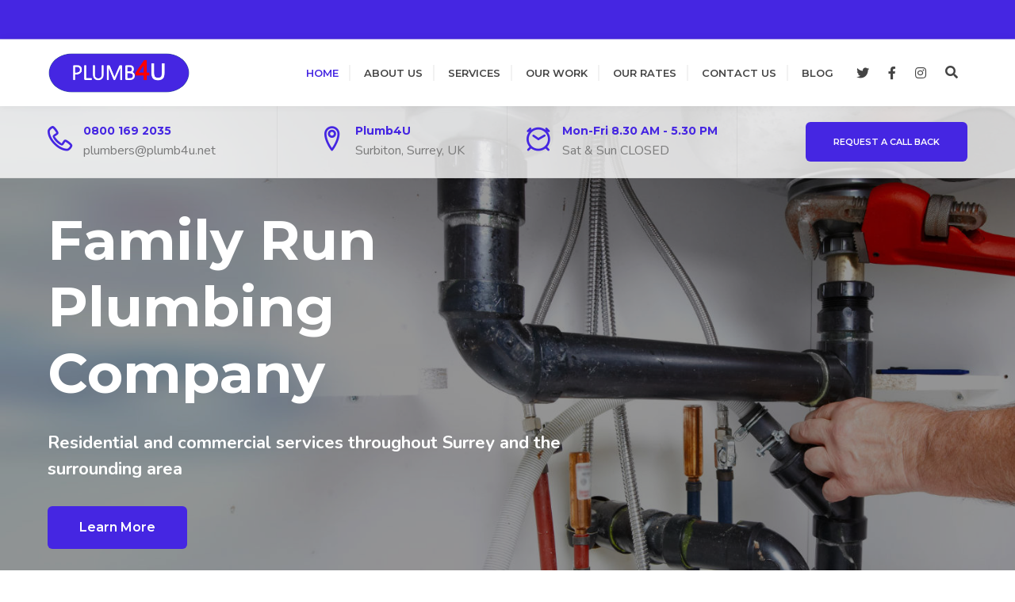

--- FILE ---
content_type: text/html; charset=UTF-8
request_url: https://plumb4u.net/
body_size: 30894
content:
<!DOCTYPE html>
<html dir="ltr" lang="en-GB" prefix="og: https://ogp.me/ns#">
    <head>
        <meta charset="UTF-8">
        <meta name="viewport" content="width=device-width, initial-scale=1">
        <link rel="profile" href="http://gmpg.org/xfn/11">

        <title>Plumber Surbiton | Plumber Surrey | Surrey Plumbing Services - Chessington, Claygate, Cobham, Esher, Hampton, Kingston upon Thames, Long Ditton, Molesey, New Malden, North Cheam, Raynes Park, Worcester Park</title>

		<!-- All in One SEO 4.9.0 - aioseo.com -->
	<meta name="description" content="Plumber Surbiton / Plumber Surrey - our plumbers at Plumb4u are qualified and proficient in the repair, maintenance and installation of all gas, water and plumbing systems across Chessington, Claygate, Cobham, Esher, Hampton, Kingston upon Thames, Long Ditton, Molesey, New Malden, North Cheam, Raynes Park, Worcester Park and further afield." />
	<meta name="robots" content="max-image-preview:large" />
	<link rel="canonical" href="https://plumb4u.net/" />
	<meta name="generator" content="All in One SEO (AIOSEO) 4.9.0" />
		<meta property="og:locale" content="en_GB" />
		<meta property="og:site_name" content="Plumb4u - Residential and commercial plumbing and heating services throughout Surrey and the surrounding area" />
		<meta property="og:type" content="website" />
		<meta property="og:title" content="Plumber Surbiton | Plumber Surrey | Surrey Plumbing Services - Chessington, Claygate, Cobham, Esher, Hampton, Kingston upon Thames, Long Ditton, Molesey, New Malden, North Cheam, Raynes Park, Worcester Park" />
		<meta property="og:description" content="Plumber Surbiton / Plumber Surrey - our plumbers at Plumb4u are qualified and proficient in the repair, maintenance and installation of all gas, water and plumbing systems across Chessington, Claygate, Cobham, Esher, Hampton, Kingston upon Thames, Long Ditton, Molesey, New Malden, North Cheam, Raynes Park, Worcester Park and further afield." />
		<meta property="og:url" content="https://plumb4u.net/" />
		<meta name="twitter:card" content="summary" />
		<meta name="twitter:title" content="Plumber Surbiton | Plumber Surrey | Surrey Plumbing Services - Chessington, Claygate, Cobham, Esher, Hampton, Kingston upon Thames, Long Ditton, Molesey, New Malden, North Cheam, Raynes Park, Worcester Park" />
		<meta name="twitter:description" content="Plumber Surbiton / Plumber Surrey - our plumbers at Plumb4u are qualified and proficient in the repair, maintenance and installation of all gas, water and plumbing systems across Chessington, Claygate, Cobham, Esher, Hampton, Kingston upon Thames, Long Ditton, Molesey, New Malden, North Cheam, Raynes Park, Worcester Park and further afield." />
		<script type="application/ld+json" class="aioseo-schema">
			{"@context":"https:\/\/schema.org","@graph":[{"@type":"BreadcrumbList","@id":"https:\/\/plumb4u.net\/#breadcrumblist","itemListElement":[{"@type":"ListItem","@id":"https:\/\/plumb4u.net#listItem","position":1,"name":"Home"}]},{"@type":"Organization","@id":"https:\/\/plumb4u.net\/#organization","name":"Plumb4u","description":"Residential and commercial plumbing and heating services throughout Surrey and the surrounding area","url":"https:\/\/plumb4u.net\/"},{"@type":"WebPage","@id":"https:\/\/plumb4u.net\/#webpage","url":"https:\/\/plumb4u.net\/","name":"Plumber Surbiton | Plumber Surrey | Surrey Plumbing Services - Chessington, Claygate, Cobham, Esher, Hampton, Kingston upon Thames, Long Ditton, Molesey, New Malden, North Cheam, Raynes Park, Worcester Park","description":"Plumber Surbiton \/ Plumber Surrey - our plumbers at Plumb4u are qualified and proficient in the repair, maintenance and installation of all gas, water and plumbing systems across Chessington, Claygate, Cobham, Esher, Hampton, Kingston upon Thames, Long Ditton, Molesey, New Malden, North Cheam, Raynes Park, Worcester Park and further afield.","inLanguage":"en-GB","isPartOf":{"@id":"https:\/\/plumb4u.net\/#website"},"breadcrumb":{"@id":"https:\/\/plumb4u.net\/#breadcrumblist"},"datePublished":"2017-12-08T23:23:11+00:00","dateModified":"2025-10-16T13:06:41+01:00"},{"@type":"WebSite","@id":"https:\/\/plumb4u.net\/#website","url":"https:\/\/plumb4u.net\/","name":"Plumb4u","description":"Residential and commercial plumbing and heating services throughout Surrey and the surrounding area","inLanguage":"en-GB","publisher":{"@id":"https:\/\/plumb4u.net\/#organization"}}]}
		</script>
		<!-- All in One SEO -->

<link rel='dns-prefetch' href='//fonts.googleapis.com' />
<link rel="alternate" type="application/rss+xml" title="Plumb4u &raquo; Feed" href="https://plumb4u.net/feed/" />
<link rel="alternate" type="application/rss+xml" title="Plumb4u &raquo; Comments Feed" href="https://plumb4u.net/comments/feed/" />
<link rel="alternate" title="oEmbed (JSON)" type="application/json+oembed" href="https://plumb4u.net/wp-json/oembed/1.0/embed?url=https%3A%2F%2Fplumb4u.net%2F" />
<link rel="alternate" title="oEmbed (XML)" type="text/xml+oembed" href="https://plumb4u.net/wp-json/oembed/1.0/embed?url=https%3A%2F%2Fplumb4u.net%2F&#038;format=xml" />
		<!-- This site uses the Google Analytics by MonsterInsights plugin v9.11.1 - Using Analytics tracking - https://www.monsterinsights.com/ -->
							<script src="//www.googletagmanager.com/gtag/js?id=G-E991E8HHPN"  data-cfasync="false" data-wpfc-render="false" type="text/javascript" async></script>
			<script data-cfasync="false" data-wpfc-render="false" type="text/javascript">
				var mi_version = '9.11.1';
				var mi_track_user = true;
				var mi_no_track_reason = '';
								var MonsterInsightsDefaultLocations = {"page_location":"https:\/\/plumb4u.net\/"};
								if ( typeof MonsterInsightsPrivacyGuardFilter === 'function' ) {
					var MonsterInsightsLocations = (typeof MonsterInsightsExcludeQuery === 'object') ? MonsterInsightsPrivacyGuardFilter( MonsterInsightsExcludeQuery ) : MonsterInsightsPrivacyGuardFilter( MonsterInsightsDefaultLocations );
				} else {
					var MonsterInsightsLocations = (typeof MonsterInsightsExcludeQuery === 'object') ? MonsterInsightsExcludeQuery : MonsterInsightsDefaultLocations;
				}

								var disableStrs = [
										'ga-disable-G-E991E8HHPN',
									];

				/* Function to detect opted out users */
				function __gtagTrackerIsOptedOut() {
					for (var index = 0; index < disableStrs.length; index++) {
						if (document.cookie.indexOf(disableStrs[index] + '=true') > -1) {
							return true;
						}
					}

					return false;
				}

				/* Disable tracking if the opt-out cookie exists. */
				if (__gtagTrackerIsOptedOut()) {
					for (var index = 0; index < disableStrs.length; index++) {
						window[disableStrs[index]] = true;
					}
				}

				/* Opt-out function */
				function __gtagTrackerOptout() {
					for (var index = 0; index < disableStrs.length; index++) {
						document.cookie = disableStrs[index] + '=true; expires=Thu, 31 Dec 2099 23:59:59 UTC; path=/';
						window[disableStrs[index]] = true;
					}
				}

				if ('undefined' === typeof gaOptout) {
					function gaOptout() {
						__gtagTrackerOptout();
					}
				}
								window.dataLayer = window.dataLayer || [];

				window.MonsterInsightsDualTracker = {
					helpers: {},
					trackers: {},
				};
				if (mi_track_user) {
					function __gtagDataLayer() {
						dataLayer.push(arguments);
					}

					function __gtagTracker(type, name, parameters) {
						if (!parameters) {
							parameters = {};
						}

						if (parameters.send_to) {
							__gtagDataLayer.apply(null, arguments);
							return;
						}

						if (type === 'event') {
														parameters.send_to = monsterinsights_frontend.v4_id;
							var hookName = name;
							if (typeof parameters['event_category'] !== 'undefined') {
								hookName = parameters['event_category'] + ':' + name;
							}

							if (typeof MonsterInsightsDualTracker.trackers[hookName] !== 'undefined') {
								MonsterInsightsDualTracker.trackers[hookName](parameters);
							} else {
								__gtagDataLayer('event', name, parameters);
							}
							
						} else {
							__gtagDataLayer.apply(null, arguments);
						}
					}

					__gtagTracker('js', new Date());
					__gtagTracker('set', {
						'developer_id.dZGIzZG': true,
											});
					if ( MonsterInsightsLocations.page_location ) {
						__gtagTracker('set', MonsterInsightsLocations);
					}
										__gtagTracker('config', 'G-E991E8HHPN', {"forceSSL":"true","link_attribution":"true"} );
										window.gtag = __gtagTracker;										(function () {
						/* https://developers.google.com/analytics/devguides/collection/analyticsjs/ */
						/* ga and __gaTracker compatibility shim. */
						var noopfn = function () {
							return null;
						};
						var newtracker = function () {
							return new Tracker();
						};
						var Tracker = function () {
							return null;
						};
						var p = Tracker.prototype;
						p.get = noopfn;
						p.set = noopfn;
						p.send = function () {
							var args = Array.prototype.slice.call(arguments);
							args.unshift('send');
							__gaTracker.apply(null, args);
						};
						var __gaTracker = function () {
							var len = arguments.length;
							if (len === 0) {
								return;
							}
							var f = arguments[len - 1];
							if (typeof f !== 'object' || f === null || typeof f.hitCallback !== 'function') {
								if ('send' === arguments[0]) {
									var hitConverted, hitObject = false, action;
									if ('event' === arguments[1]) {
										if ('undefined' !== typeof arguments[3]) {
											hitObject = {
												'eventAction': arguments[3],
												'eventCategory': arguments[2],
												'eventLabel': arguments[4],
												'value': arguments[5] ? arguments[5] : 1,
											}
										}
									}
									if ('pageview' === arguments[1]) {
										if ('undefined' !== typeof arguments[2]) {
											hitObject = {
												'eventAction': 'page_view',
												'page_path': arguments[2],
											}
										}
									}
									if (typeof arguments[2] === 'object') {
										hitObject = arguments[2];
									}
									if (typeof arguments[5] === 'object') {
										Object.assign(hitObject, arguments[5]);
									}
									if ('undefined' !== typeof arguments[1].hitType) {
										hitObject = arguments[1];
										if ('pageview' === hitObject.hitType) {
											hitObject.eventAction = 'page_view';
										}
									}
									if (hitObject) {
										action = 'timing' === arguments[1].hitType ? 'timing_complete' : hitObject.eventAction;
										hitConverted = mapArgs(hitObject);
										__gtagTracker('event', action, hitConverted);
									}
								}
								return;
							}

							function mapArgs(args) {
								var arg, hit = {};
								var gaMap = {
									'eventCategory': 'event_category',
									'eventAction': 'event_action',
									'eventLabel': 'event_label',
									'eventValue': 'event_value',
									'nonInteraction': 'non_interaction',
									'timingCategory': 'event_category',
									'timingVar': 'name',
									'timingValue': 'value',
									'timingLabel': 'event_label',
									'page': 'page_path',
									'location': 'page_location',
									'title': 'page_title',
									'referrer' : 'page_referrer',
								};
								for (arg in args) {
																		if (!(!args.hasOwnProperty(arg) || !gaMap.hasOwnProperty(arg))) {
										hit[gaMap[arg]] = args[arg];
									} else {
										hit[arg] = args[arg];
									}
								}
								return hit;
							}

							try {
								f.hitCallback();
							} catch (ex) {
							}
						};
						__gaTracker.create = newtracker;
						__gaTracker.getByName = newtracker;
						__gaTracker.getAll = function () {
							return [];
						};
						__gaTracker.remove = noopfn;
						__gaTracker.loaded = true;
						window['__gaTracker'] = __gaTracker;
					})();
									} else {
										console.log("");
					(function () {
						function __gtagTracker() {
							return null;
						}

						window['__gtagTracker'] = __gtagTracker;
						window['gtag'] = __gtagTracker;
					})();
									}
			</script>
							<!-- / Google Analytics by MonsterInsights -->
		<style id='wp-img-auto-sizes-contain-inline-css' type='text/css'>
img:is([sizes=auto i],[sizes^="auto," i]){contain-intrinsic-size:3000px 1500px}
/*# sourceURL=wp-img-auto-sizes-contain-inline-css */
</style>
<link rel='stylesheet' id='pt-cv-public-style-css' href='https://plumb4u.net/wp-content/plugins/content-views-query-and-display-post-page/public/assets/css/cv.css?ver=4.2.1' type='text/css' media='all' />
<style id='wp-emoji-styles-inline-css' type='text/css'>

	img.wp-smiley, img.emoji {
		display: inline !important;
		border: none !important;
		box-shadow: none !important;
		height: 1em !important;
		width: 1em !important;
		margin: 0 0.07em !important;
		vertical-align: -0.1em !important;
		background: none !important;
		padding: 0 !important;
	}
/*# sourceURL=wp-emoji-styles-inline-css */
</style>
<style id='classic-theme-styles-inline-css' type='text/css'>
/*! This file is auto-generated */
.wp-block-button__link{color:#fff;background-color:#32373c;border-radius:9999px;box-shadow:none;text-decoration:none;padding:calc(.667em + 2px) calc(1.333em + 2px);font-size:1.125em}.wp-block-file__button{background:#32373c;color:#fff;text-decoration:none}
/*# sourceURL=/wp-includes/css/classic-themes.min.css */
</style>
<link rel='stylesheet' id='contact-form-7-css' href='https://plumb4u.net/wp-content/plugins/contact-form-7/includes/css/styles.css?ver=5.7.7' type='text/css' media='all' />
<link rel='stylesheet' id='woocommerce-layout-css' href='https://plumb4u.net/wp-content/plugins/woocommerce/assets/css/woocommerce-layout.css?ver=8.1.3' type='text/css' media='all' />
<link rel='stylesheet' id='woocommerce-smallscreen-css' href='https://plumb4u.net/wp-content/plugins/woocommerce/assets/css/woocommerce-smallscreen.css?ver=8.1.3' type='text/css' media='only screen and (max-width: 768px)' />
<link rel='stylesheet' id='woocommerce-general-css' href='https://plumb4u.net/wp-content/plugins/woocommerce/assets/css/woocommerce.css?ver=8.1.3' type='text/css' media='all' />
<style id='woocommerce-inline-inline-css' type='text/css'>
.woocommerce form .form-row .required { visibility: visible; }
/*# sourceURL=woocommerce-inline-inline-css */
</style>
<link rel='stylesheet' id='animate-css' href='https://plumb4u.net/wp-content/themes/plumbit/css/animate.min.css?ver=6.9' type='text/css' media='all' />
<link rel='stylesheet' id='bootstrap-css' href='https://plumb4u.net/wp-content/themes/plumbit/css/bootstrap.min.css?ver=6.9' type='text/css' media='all' />
<link rel='stylesheet' id='style-css' href='https://plumb4u.net/wp-content/themes/plumbit/style.css?ver=6.9' type='text/css' media='all' />
<style id='style-inline-css' type='text/css'>

    a,
    .header-top a:hover,
    .header-top .top-header-social li a,
    .main-navigation a:hover,
    .nav-icon:hover,
    .nav-icon a:hover,
    .sticky-header-wrapper .main-navigation a:hover,
    .sticky-header-wrapper .navbar-nav>li>a:hover,
    .sticky-header-wrapper .nav-icons-right a:hover,
    .sticky-header-wrapper .main-navigation .current-menu-item > a,
    .sticky-header-wrapper .main-navigation .current_page_item > a,
    .mobile-menu .menu-item-has-children > a:after,
    .header-contact-menu-mobile .icon-wrapper i,
    .side-mobile-menu .icon-wrapper i,
    .header-one .navbar-nav>li>a:hover,
    .header-one .main-navigation .current-menu-item > a,
    .header-one .main-navigation .current_page_item > a,
    .header-one .nav-icons-right a:hover,
    .header-one .icon-wrapper i,
    .header-one .header-contact-info h6 a:hover,
    .header-one .header-contact-info p a:hover,
    .header-one .navbar-nav > li > a:hover,
    .header-one .main-navigation .current-menu-item > a,
    .header-one .main-navigation .current_page_item > a,
    .header-two .navbar-nav > li > a:hover,
    .header-two .main-navigation .current-menu-item > a,
    .header-two .main-navigation .current_page_item > a,
    .header-three .navbar-nav > li > a:hover,
    .header-three .main-navigation .current-menu-item > a,
    .header-three .main-navigation .current_page_item > a,
    .header-four .navbar-nav > li > a:hover,
    .header-four .main-navigation .current-menu-item > a,
    .header-four .main-navigation .current_page_item > a,
    .header-five .navbar-nav > li > a:hover,
    .header-five .main-navigation .current-menu-item > a,
    .header-five .main-navigation .current_page_item > a,
    .header-six .navbar-nav > li > a:hover,
    .header-six .main-navigation .current-menu-item > a,
    .header-six .main-navigation .current_page_item > a,
    .header-seven .navbar-nav > li > a:hover,
    .header-seven .main-navigation .current-menu-item > a,
    .header-seven .main-navigation .current_page_item > a,
    .header-one .nav-icons-right a:hover,
    .header-two .nav-icons-right a:hover,
    .header-three .nav-icons-right a:hover,
    .header-four .nav-icons-right a:hover,
    .header-five .nav-icons-right a:hover,
    .header-six .nav-icons-right a:hover,
    .header-seven .nav-icons-right a:hover,
    .header-one .icon-wrapper i,
    .header-four .icon-wrapper i,
    .header-five .icon-wrapper i,
    .header-one .header-contact-info h6 a:hover,
    .header-one .header-contact-info p a:hover,
    .header-four .header-contact-info h6 a:hover,
    .header-four .header-contact-info p a:hover,
    .header-five .header-contact-info h6 a:hover,
    .header-five .header-contact-info p a:hover,
    .header-two .quote-link-btn,
    .header-six .quote-link-btn,
    .header-contact-menu-mobile h6 a:hover,
    .header-contact-menu-mobile .header-section-contact-info p a,
    .header-contact-menu-mobile h6 a:hover,
    .header-contact-menu-mobile .header-section-contact-info p a,
    .nav-social .social-menu .social-icon a:hover,
    .site-info .footer-nav-menu li a:hover,
    .footer-contact-detail .footer-contact-info a:hover,
    .widget_recent_entries li:before,
    .widget_recent_comments li:before,
    .widget_archive li:before,
    .widget_nav_menu ul li:after,
    .widget_categories li a:hover,
    .widget_nav_menu ul li a:hover,
    .widget_pages li a:hover,
    .widget_archive li a:hover,
    .widget_recent_entries a:hover,
    .widget_recent_comments a:hover,
    .widget_meta a:hover,
    .widget_categories li a:hover,
    .widget_nav_menu ul li a:hover,
    .widget_pages li a:hover,
    .widget_categories li a:before,
    .widget_archive li:after,
    .widget_nav_menu ul li:after,
    .widget_pages li a:after,
    .opening-hours-wid .current-day,
    .recent-post-title a:hover,
    .wp-block-categories__list li a:after,
    .wp-block-archives-list a:after,
    .wp-block-categories__list li a:hover,
    .wp-block-archives-list li a:hover,
    .sticky-post,
    .entry-title a:hover,
    .entry-meta a:hover,
    .entry-meta i,
    .posts-navigation a:hover,
    .single-post .post-navigation a:hover,
    .author-name a:hover,
    .author_soclinks li a:hover,
    .required,
    .notfoundheader,
    .team-member-main-pos,
    .team-member-block-social-list li a:hover,
    .service-main-name a:hover,
    .project-cat-item,
    .woocommerce div.product p.price, .woocommerce div.product span.price, .woocommerce div.product .stock, .quickview-wrapper .product-info .price, .quickview-wrapper .product-info .stock,
    .woocommerce .star-rating span,
    .product_meta a:hover,
    .woocommerce ul.products li.product .price,
    .WC-product-name a:hover,
    .quickview-close-btn,
    .quickview-product-title a:hover,
    .added-product:before,
    .cart_totals .order-total,
    .cart_totals .order-total th,
    .woocommerce-checkout-review-order-table .order-total th,
    .woocommerce-checkout-review-order-table .cart-subtotal,
    .woocommerce-checkout-review-order-table .order-total,
    .woocommerce .widget_product_categories .product-categories a:hover,
    .woocommerce ul.cart_list li a:hover,
    .woocommerce ul.product_list_widget li a:hover,
    .woocommerce .widget_product_categories .product-categories .children li a:before,
    .woocommerce .woocommerce-widget-layered-nav-list .woocommerce-widget-layered-nav-list__item a:hover,
    .woocommerce .widget_price_filter .price_slider_amount,
    .woocommerce .widget_products .woocommerce-Price-amount,
    .woocommerce .widget_top_rated_products .woocommerce-Price-amount,
    .woocommerce-message::before,
    .stronghold-btn-link i,
    .plumbit-company-info-widget .company-info-item i,
    .stronghold-counter-wrapper .stronghold-info-icon i,
    .stronghold-custom-menu li:hover .custom-menu-icon,
    .flip-box-title a:hover h4,
    .stronghold-pricing-table .pricing-rate,
    .stronghold-products .product-name-sc a:hover,
    .stronghold-products-grid .product-name-sc a:hover,
    .stronghold-products-grid-filter .product-name-sc a:hover,
    .stronghold-products .product-price,
    .stronghold-products-grid .product-price,
    .stronghold-products-grid-filter .product-price,
    .stronghold-service-block-wrapper .service-block-title a h5:hover,
    .testim-text i,
    .testimonial-item-design-two .testim-text i{
      color: #4526e2;
    }

    .main-navigation ul ul li:hover > a,
    .mobile-menu .current-menu-item a,
    .mobile-menu .current_page_item a,
    .strhld-breadcrumb .breadcrumb-trail a:hover,
    .footer-area a:hover,
    .woocommerce .out_of_stock_badge:after{
      color: #4526e2 !important;
    }


    .wp-block-button__link,
    .btn,
    button,
    input[type="button"],
    input[type="reset"],
    input[type="submit"],
    .header-one .navbar-nav>li>a:before,
    .header-one .navbar-nav > li > a:before,
    .header-two .navbar-nav > li > a:before,
    .header-three .navbar-nav > li > a:before,
    .header-four .navbar-nav > li > a:before,
    .header-five .navbar-nav > li > a:before,
    .header-seven .navbar-nav > li > a:before,
    .sticky-header-wrapper .navbar-nav > li > a:before,
    .sticky-header-wrapper .navbar-nav>li>a:before,
    .header-one .header-contact-social ul li:hover,
    .header-two .quote-link-btn:hover,
    .header-six .quote-link-btn:hover,
    .mobile-top-header-toggle,
    .footer-widget-title:after,
    .sidebar-widget-area .widget-title:after,
    .shop-secondary .widget-title:after,
    .widget_tag_cloud a:hover,
    .article-navigation .page-numbers:hover,
    .article-navigation .current,
    .tags-links a:hover,
    .search-content .result-icon,
    .search-results .posts-navigation .nav-previous a,
    .search-results .posts-navigation .nav-next a,
    .home-btn,
    .service-detail-icon,
    .service-detail-icon-wrap,
    .item-img-overlay,
    .add-cart-wrapper,
    .woocommerce a.added_to_cart,
    .woocommerce-account .woocommerce-MyAccount-navigation ul li:hover,
    .woocommerce-account .woocommerce-MyAccount-navigation ul .is-active,
    .woocommerce #respond input#submit.alt, .woocommerce a.button.alt, .woocommerce button.button.alt, .woocommerce input.button.alt,
    .woocommerce #respond input#submit.alt.disabled, .woocommerce #respond input#submit.alt.disabled:hover, .woocommerce #respond input#submit.alt:disabled, .woocommerce #respond input#submit.alt:disabled:hover, .woocommerce #respond input#submit.alt:disabled[disabled], .woocommerce #respond input#submit.alt:disabled[disabled]:hover, .woocommerce a.button.alt.disabled, .woocommerce a.button.alt.disabled:hover, .woocommerce a.button.alt:disabled, .woocommerce a.button.alt:disabled:hover, .woocommerce a.button.alt:disabled[disabled], .woocommerce a.button.alt:disabled[disabled]:hover, .woocommerce button.button.alt.disabled, .woocommerce button.button.alt.disabled:hover, .woocommerce button.button.alt:disabled, .woocommerce button.button.alt:disabled:hover, .woocommerce button.button.alt:disabled[disabled], .woocommerce button.button.alt:disabled[disabled]:hover, .woocommerce input.button.alt.disabled, .woocommerce input.button.alt.disabled:hover, .woocommerce input.button.alt:disabled, .woocommerce input.button.alt:disabled:hover, .woocommerce input.button.alt:disabled[disabled], .woocommerce input.button.alt:disabled[disabled]:hover,
    .woocommerce #respond input#submit, .woocommerce a.button, .woocommerce button.button, .woocommerce input.button,
    .widget_product_tag_cloud .tagcloud a:hover,
    .accordion-item-title-area.active,
    .accordion-item-title-area:hover,
    .stronghold-blog-item .cat-links a,
    .stronghold-blog-grid-item .cat-links a,
    .stronghold-custom-menu li:hover,
    .link-parent-active:hover,
    .stronghold-custom-menu .link-parent-active,
    .grid-filters a:hover,
    .grid-filters .current,
    .product-added:before,
    .stronghold-service-block-wrapper:hover .icon-wrapper,
    .service-block-info-wrapper::before,
    #to-top,
    .stronghold-gallery-wrapper .gallery-img-caption-wrap,
    .hover-overlay{
      background: #4526e2;
    }

    .product .add_to_cart_button{
      background: #4526e2 !important;
    }

    .woocommerce span.onsale,
    .woocommerce nav.woocommerce-pagination ul li a:focus, .woocommerce nav.woocommerce-pagination ul li a:hover, .woocommerce nav.woocommerce-pagination ul li span.current,
    .woocommerce .widget_price_filter .ui-slider .ui-slider-range,
    .woocommerce .widget_price_filter .ui-slider .ui-slider-handle,
    .stronghold-products .onsale,
    .stronghold-products-grid .onsale,
    .stronghold-products-grid-filter .onsale,
    .slick-dots li.slick-active button{
      background-color: #4526e2;
    }

    .woocommerce .out_of_stock_badge{
      background-color: #4526e2 !important;
    }

    .main-navigation ul ul li a:hover,
    .main-navigation ul ul .current_page_item a,
    .main-navigation ul ul .current-menu-item a{
      border-left: 4px solid #4526e2;
    }

    .quickview-loader {
      border-left: 5px solid #4526e2;
    }

    .team-member-block:hover .team-member-detail{
      border-left: 3px solid #4526e2;
    }

    .slick-dots button {
      border: 2px solid #4526e2;
    }

    .header-two .quote-link-btn,
    .header-six .quote-link-btn{
      border: 1px solid #4526e2;
    }


    


    .header-top .top-header-social li a:hover,
    .contact-item:hover > .icon-wrapper i,
    .header-one .header-contact-info:hover i,
    .header-one .header-contact-info p a:hover,
    .footer-contact-detail .footer-contact-icon i,
    .recent-post-date .recent-post-icon i,
    .item-lightbox-btn,
    .quickview-close-btn:hover,
    .quickview-sm-wrapper,
    .plumbit-company-info-widget .company-info-social-item a,
    .header-one .header-contact-info:hover i,
    .stronghold-heading .heading-subtitle,
    .header-four .header-contact-info:hover i,
    .header-five .header-contact-info:hover i{
      color: #ff0000;
    }

    .company-info-wid li i,
    .open-hrs-item i,
    .footer-area .social-widget-item:hover a{
      color: #ff0000;
    }


    .wp-block-button__link:hover,
    button:hover,
    .btn:hover,
    input[type="button"]:hover,
    input[type="reset"]:hover,
    input[type="submit"]:hover,
    .social-widget-item a,
    .search-results .posts-navigation .nav-previous a:hover,
    .search-results .posts-navigation .nav-next a:hover,
    .home-btn:hover,
    .service-main-name:after,
    .woocommerce #respond input#submit.alt:hover,
    .woocommerce a.button.alt:hover,
    .woocommerce button.button.alt:hover,
    .woocommerce input.button.alt:hover,
    .woocommerce #respond input#submit:hover,
    .woocommerce a.button:hover,
    .woocommerce button.button:hover,
    .woocommerce input.button:hover,
    .stronghold-blog-item .cat-links a:hover,
    .stronghold-blog-grid-item .cat-links a:hover,
    .stronghold-heading .heading-sep-front,
    .stronghold-heading .heading-sep-back,
    #to-top:hover,
    .slide-subtitle .heading-sep-front {
      background: #ff0000;
    }

    .team-member-detail{
      border-left: 3px solid #ff0000;
    }


    


    h1,
    .wp-block-heading h1,
    h2,
    .wp-block-heading h2,
    h3,
    .wp-block-heading h3,
    h4,
    .wp-block-heading h4,
    h5,
    .wp-block-heading h5,
    h6,
    .wp-block-heading h6,
    a:hover,
    a:focus,
    a:active,
    .header-one .header-contact-info h6 a,
    .header-contact-menu-mobile h6 a,
    .entry-title a,
    .comment-body .comment-name,
    .comment-form label,
    .project-grid-item-title a,
    .service-main-name a,
    .WC-product-name a,
    .quickview-sm-wrapper:hover,
    .stronghold-btn-link:hover i,
    .stronghold-products .product-name-sc a,
    .stronghold-products-grid .product-name-sc a,
    .stronghold-products-grid-filter .product-name-sc a,
    .stronghold-progress-bar-wrap .progress-bar-title,
    .stronghold-progress-bar-wrap .progressbar_num{
      color: #4526e2;
    }

    .editor-post-title__block,
    .editor-post-title__input{
      color: #4526e2 !important;
    }


    
 a,
    .entry-title a:hover,
    .entry-meta a:hover{
      color: #000000;
    }

    .wp-block-button__link,
    .btn,
    button,
    input[type="button"],
    input[type="reset"],
    input[type="submit"],
    #to-top{
      background: #4526e2;
    }

    .wp-block-button__link:hover,
    .btn:hover,
    button:hover,
    input[type="button"]:hover,
    input[type="reset"]:hover,
    input[type="submit"]:hover,
    #to-top:hover{
      color: #ffffff;
    }

    .wp-block-button__link:hover,
    .btn:hover,
    button:hover,
    input[type="button"]:hover,
    input[type="reset"]:hover,
    input[type="submit"]:hover,
    #to-top:hover{
      background: #ff0000!important;
    }
.pt-cv-wrapper img {
    vertical-align: middle;
    border-top-left-radius: 15px !important;
    border-top-right-radius: 15px !important;
    width: 100%;
}
.pt-cv-view .pt-cv-title {
    margin-bottom: 14px;
    margin-top: 10px !important;
    font-size: 16px;
    padding-left: 10px;
    font-family: 'Montserrat', sans-serif;
}

.pt-cv-content, .pt-cv-content * {
    font-weight: 400;
    font-size: 14px;
    padding-left: 10px;
    font-family: 'Montserrat', sans-serif;
}
a._self.pt-cv-readmore.btn.btn-success {
    background: #4526e2;
    border: 1px solid #4526e2;
    color: #fff;
    font-weight: 600;
    padding: 10px 35px;
}
a._self.pt-cv-readmore.btn.btn-success:hover {
    background: #dd3333;
    border: 1px solid #dd3333;
    color: #fff;
    font-weight: 600;
    padding: 10px 35px;
}
.pt-cv-view .pt-cv-ifield {
    margin-bottom: 25px !important;
    box-shadow: 0px 8px 11px 4px rgb(158 158 158 / 10%);
    -webkit-box-shadow: 0px 8px 11px 4px rgb(158 158 158 / 10%); 
    -moz-transition: all 0.4s ease-in-out;
    -webkit-transition: all 0.4s ease-in-out;
    -o-transition: all 0.4s ease-in-out;
    transition: all 0.4s ease-in-out;
    border-radius: 15px;
    padding-right: 0px !important;
    padding-left: 0px !important;
    padding-bottom: 20px;
}
.col-md-4.col-sm-6.col-xs-12.pt-cv-content-item.pt-cv-1-col {
    padding-left: 20px;
    padding-right: 20px;
}
span.project-cat-item:not(:first-child) {
    padding-left: 10px;
}
.page-title-wrapper-bg-overlay {
    z-index: -1;
}
.flip-icon-box-front,
.flip-icon-box-back{
-webkit-transform-style: preserve-3d;
-moz-transform-style: preserve-3d;
-webkit-backface-visibility: hidden;
-moz-backface-visibility: hidden;
}

 .header-top{
      background: #4526e2;
    }
 .header-top{
      color: #d8ddde;
    }

    .header-top a{
      color: #d8ddde;
    }
.header-one .quote-link-btn,
    .sticky-header-wrapper .quote-link-btn,
    .header-six .quote-link-btn .icon-wrapper,
    .header-seven .quote-link-btn,
    .header-top-quote-link-btn,
    .header-eight .quote-link-btn{
      background: #4526e2;
    }

    .header-two .quote-link-btn,
    .header-six .quote-link-btn{
      border: 1px solid #4526e2;
      color: #4526e2;
    }
    
.footer-area{
      background-color: #4526e2 !important;
    }
.site-info-wrapper{
      background: #4526e2 !important;
    }
 .company-info-wid li i,
    .open-hrs-item i{
      color: #ff0000;
    }

    
 .footer-area .social-widget-item a {
      background: #ff0000!important;
    }
    
 .footer-area .social-widget-item a:hover {
      background: #ffffff!important;
    }
    
.header-top-mobile{
      display: block !important;
    }
    
.cart-icon{
      display: none;
    }
.cart-icon-mobile{
      display: none;
    }
.shop-content ul.products li.product, .shop-content .woocommerce-page ul.products li.product {
      width: 30.8%;
    }

    @media screen and (max-width: 800px){
      .shop-content .woocommerce ul.products li.product, .shop-content .woocommerce-page ul.products li.product {
        width: 100%;
      }
    }
.blog-single-featured{
      display: none;
    }
.post-navigation{
      display: none;
    }
 .entry-meta{
      display: none;
    }
.author-box{
      display: none;
    }
.bread-more-btn{
      display: none;
    }
/*# sourceURL=style-inline-css */
</style>
<link rel='stylesheet' id='fontawesome-css' href='https://plumb4u.net/wp-content/themes/plumbit/css/fontawesome.min.css?ver=6.9' type='text/css' media='all' />
<link rel='stylesheet' id='hamburgers-css' href='https://plumb4u.net/wp-content/themes/plumbit/css/hamburgers.min.css?ver=6.9' type='text/css' media='all' />
<link rel='stylesheet' id='ionicons-css' href='https://plumb4u.net/wp-content/themes/plumbit/css/ionicons.min.css?ver=6.9' type='text/css' media='all' />
<link rel='stylesheet' id='izimodal-css' href='https://plumb4u.net/wp-content/themes/plumbit/css/iziModal.min.css?ver=6.9' type='text/css' media='all' />
<link rel='stylesheet' id='justifiedgallery-css' href='https://plumb4u.net/wp-content/themes/plumbit/css/justifiedGallery.min.css?ver=6.9' type='text/css' media='all' />
<link rel='stylesheet' id='lity-css' href='https://plumb4u.net/wp-content/themes/plumbit/css/lity.min.css?ver=6.9' type='text/css' media='all' />
<link rel='stylesheet' id='plumb-icon-css' href='https://plumb4u.net/wp-content/themes/plumbit/css/plumbit-icon.min.css?ver=6.9' type='text/css' media='all' />
<link rel='stylesheet' id='slick-css' href='https://plumb4u.net/wp-content/themes/plumbit/css/slick.min.css?ver=6.9' type='text/css' media='all' />
<link rel='stylesheet' id='stroke-css' href='https://plumb4u.net/wp-content/themes/plumbit/css/stroke.min.css?ver=6.9' type='text/css' media='all' />
<link rel='stylesheet' id='linearicons-css' href='https://plumb4u.net/wp-content/themes/plumbit/css/linear-icons.min.css?ver=6.9' type='text/css' media='all' />
<link rel='stylesheet' id='themify-css' href='https://plumb4u.net/wp-content/themes/plumbit/css/themify.min.css?ver=6.9' type='text/css' media='all' />
<link rel='stylesheet' id='beforeafter-css' href='https://plumb4u.net/wp-content/themes/plumbit/css/beforeafter.min.css?ver=6.9' type='text/css' media='all' />
<link rel='stylesheet' id='web-element-css' href='https://plumb4u.net/wp-content/themes/plumbit/css/web-element.min.css?ver=6.9' type='text/css' media='all' />
<link rel='stylesheet' id='google-fonts-css' href='https://fonts.googleapis.com/css?family=Nunito%3A400%2C600%2C700%2C800%2C900%7CMontserrat%3A400%2C500%2C600%2C700&#038;subset=latin%2Clatin-ext&#038;display=swap' type='text/css' media='all' />
<link rel='stylesheet' id='elementor-icons-css' href='https://plumb4u.net/wp-content/plugins/elementor/assets/lib/eicons/css/elementor-icons.min.css?ver=5.25.0' type='text/css' media='all' />
<link rel='stylesheet' id='elementor-frontend-css' href='https://plumb4u.net/wp-content/plugins/elementor/assets/css/frontend.min.css?ver=3.18.3' type='text/css' media='all' />
<link rel='stylesheet' id='swiper-css' href='https://plumb4u.net/wp-content/plugins/elementor/assets/lib/swiper/css/swiper.min.css?ver=5.3.6' type='text/css' media='all' />
<link rel='stylesheet' id='elementor-post-3804-css' href='https://plumb4u.net/wp-content/uploads/elementor/css/post-3804.css?ver=1649803625' type='text/css' media='all' />
<link rel='stylesheet' id='uael-frontend-css' href='https://plumb4u.net/wp-content/plugins/ultimate-elementor/assets/min-css/uael-frontend.min.css?ver=1.33.2' type='text/css' media='all' />
<link rel='stylesheet' id='wpforms-modern-full-css' href='https://plumb4u.net/wp-content/plugins/wpforms-lite/assets/css/frontend/modern/wpforms-full.min.css?ver=1.9.8.4' type='text/css' media='all' />
<style id='wpforms-modern-full-inline-css' type='text/css'>
:root {
				--wpforms-field-border-radius: 3px;
--wpforms-field-border-style: solid;
--wpforms-field-border-size: 1px;
--wpforms-field-background-color: #ffffff;
--wpforms-field-border-color: rgba( 0, 0, 0, 0.25 );
--wpforms-field-border-color-spare: rgba( 0, 0, 0, 0.25 );
--wpforms-field-text-color: rgba( 0, 0, 0, 0.7 );
--wpforms-field-menu-color: #ffffff;
--wpforms-label-color: rgba( 0, 0, 0, 0.85 );
--wpforms-label-sublabel-color: rgba( 0, 0, 0, 0.55 );
--wpforms-label-error-color: #d63637;
--wpforms-button-border-radius: 3px;
--wpforms-button-border-style: none;
--wpforms-button-border-size: 1px;
--wpforms-button-background-color: #066aab;
--wpforms-button-border-color: #066aab;
--wpforms-button-text-color: #ffffff;
--wpforms-page-break-color: #066aab;
--wpforms-background-image: none;
--wpforms-background-position: center center;
--wpforms-background-repeat: no-repeat;
--wpforms-background-size: cover;
--wpforms-background-width: 100px;
--wpforms-background-height: 100px;
--wpforms-background-color: rgba( 0, 0, 0, 0 );
--wpforms-background-url: none;
--wpforms-container-padding: 0px;
--wpforms-container-border-style: none;
--wpforms-container-border-width: 1px;
--wpforms-container-border-color: #000000;
--wpforms-container-border-radius: 3px;
--wpforms-field-size-input-height: 43px;
--wpforms-field-size-input-spacing: 15px;
--wpforms-field-size-font-size: 16px;
--wpforms-field-size-line-height: 19px;
--wpforms-field-size-padding-h: 14px;
--wpforms-field-size-checkbox-size: 16px;
--wpforms-field-size-sublabel-spacing: 5px;
--wpforms-field-size-icon-size: 1;
--wpforms-label-size-font-size: 16px;
--wpforms-label-size-line-height: 19px;
--wpforms-label-size-sublabel-font-size: 14px;
--wpforms-label-size-sublabel-line-height: 17px;
--wpforms-button-size-font-size: 17px;
--wpforms-button-size-height: 41px;
--wpforms-button-size-padding-h: 15px;
--wpforms-button-size-margin-top: 10px;
--wpforms-container-shadow-size-box-shadow: none;
			}
/*# sourceURL=wpforms-modern-full-inline-css */
</style>
<link rel='stylesheet' id='elementor-global-css' href='https://plumb4u.net/wp-content/uploads/elementor/css/global.css?ver=1649804490' type='text/css' media='all' />
<link rel='stylesheet' id='elementor-post-861-css' href='https://plumb4u.net/wp-content/uploads/elementor/css/post-861.css?ver=1760617132' type='text/css' media='all' />
<link rel='stylesheet' id='google-fonts-1-css' href='https://fonts.googleapis.com/css?family=Roboto%3A100%2C100italic%2C200%2C200italic%2C300%2C300italic%2C400%2C400italic%2C500%2C500italic%2C600%2C600italic%2C700%2C700italic%2C800%2C800italic%2C900%2C900italic%7CRoboto+Slab%3A100%2C100italic%2C200%2C200italic%2C300%2C300italic%2C400%2C400italic%2C500%2C500italic%2C600%2C600italic%2C700%2C700italic%2C800%2C800italic%2C900%2C900italic&#038;display=auto&#038;ver=6.9' type='text/css' media='all' />
<link rel='stylesheet' id='elementor-icons-shared-0-css' href='https://plumb4u.net/wp-content/plugins/elementor/assets/lib/font-awesome/css/fontawesome.min.css?ver=5.15.3' type='text/css' media='all' />
<link rel='stylesheet' id='elementor-icons-fa-solid-css' href='https://plumb4u.net/wp-content/plugins/elementor/assets/lib/font-awesome/css/solid.min.css?ver=5.15.3' type='text/css' media='all' />
<link rel='stylesheet' id='elementor-icons-fa-regular-css' href='https://plumb4u.net/wp-content/plugins/elementor/assets/lib/font-awesome/css/regular.min.css?ver=5.15.3' type='text/css' media='all' />
<link rel="preconnect" href="https://fonts.gstatic.com/" crossorigin><script type="text/javascript" src="https://plumb4u.net/wp-content/plugins/google-analytics-for-wordpress/assets/js/frontend-gtag.min.js?ver=9.11.1" id="monsterinsights-frontend-script-js" async="async" data-wp-strategy="async"></script>
<script data-cfasync="false" data-wpfc-render="false" type="text/javascript" id='monsterinsights-frontend-script-js-extra'>/* <![CDATA[ */
var monsterinsights_frontend = {"js_events_tracking":"true","download_extensions":"doc,pdf,ppt,zip,xls,docx,pptx,xlsx","inbound_paths":"[{\"path\":\"\\\/go\\\/\",\"label\":\"affiliate\"},{\"path\":\"\\\/recommend\\\/\",\"label\":\"affiliate\"}]","home_url":"https:\/\/plumb4u.net","hash_tracking":"false","v4_id":"G-E991E8HHPN"};/* ]]> */
</script>
<script type="text/javascript" src="https://plumb4u.net/wp-includes/js/jquery/jquery.min.js?ver=3.7.1" id="jquery-core-js"></script>
<script type="text/javascript" src="https://plumb4u.net/wp-includes/js/jquery/jquery-migrate.min.js?ver=3.4.1" id="jquery-migrate-js"></script>
<link rel="https://api.w.org/" href="https://plumb4u.net/wp-json/" /><link rel="alternate" title="JSON" type="application/json" href="https://plumb4u.net/wp-json/wp/v2/pages/861" /><link rel="EditURI" type="application/rsd+xml" title="RSD" href="https://plumb4u.net/xmlrpc.php?rsd" />
<meta name="generator" content="WordPress 6.9" />
<meta name="generator" content="WooCommerce 8.1.3" />
<link rel='shortlink' href='https://plumb4u.net/' />
	<link rel="preconnect" href="https://fonts.googleapis.com">
	<link rel="preconnect" href="https://fonts.gstatic.com">
		<noscript><style>.woocommerce-product-gallery{ opacity: 1 !important; }</style></noscript>
	<meta name="generator" content="Elementor 3.18.3; features: e_dom_optimization, e_optimized_assets_loading, additional_custom_breakpoints, block_editor_assets_optimize, e_image_loading_optimization; settings: css_print_method-external, google_font-enabled, font_display-auto">
<style type="text/css">.recentcomments a{display:inline !important;padding:0 !important;margin:0 !important;}</style><link rel="icon" href="https://plumb4u.net/wp-content/uploads/2021/08/Plumb4u-Favicon-80x80.png" sizes="32x32" />
<link rel="icon" href="https://plumb4u.net/wp-content/uploads/2021/08/Plumb4u-Favicon-300x300.png" sizes="192x192" />
<link rel="apple-touch-icon" href="https://plumb4u.net/wp-content/uploads/2021/08/Plumb4u-Favicon-300x300.png" />
<meta name="msapplication-TileImage" content="https://plumb4u.net/wp-content/uploads/2021/08/Plumb4u-Favicon-300x300.png" />
	<style id="egf-frontend-styles" type="text/css">
		p {} h1 {} h2 {} h3 {} h4 {} h5 {} h6 {} 	</style>
	    <style id='global-styles-inline-css' type='text/css'>
:root{--wp--preset--aspect-ratio--square: 1;--wp--preset--aspect-ratio--4-3: 4/3;--wp--preset--aspect-ratio--3-4: 3/4;--wp--preset--aspect-ratio--3-2: 3/2;--wp--preset--aspect-ratio--2-3: 2/3;--wp--preset--aspect-ratio--16-9: 16/9;--wp--preset--aspect-ratio--9-16: 9/16;--wp--preset--color--black: #000000;--wp--preset--color--cyan-bluish-gray: #abb8c3;--wp--preset--color--white: #ffffff;--wp--preset--color--pale-pink: #f78da7;--wp--preset--color--vivid-red: #cf2e2e;--wp--preset--color--luminous-vivid-orange: #ff6900;--wp--preset--color--luminous-vivid-amber: #fcb900;--wp--preset--color--light-green-cyan: #7bdcb5;--wp--preset--color--vivid-green-cyan: #00d084;--wp--preset--color--pale-cyan-blue: #8ed1fc;--wp--preset--color--vivid-cyan-blue: #0693e3;--wp--preset--color--vivid-purple: #9b51e0;--wp--preset--gradient--vivid-cyan-blue-to-vivid-purple: linear-gradient(135deg,rgb(6,147,227) 0%,rgb(155,81,224) 100%);--wp--preset--gradient--light-green-cyan-to-vivid-green-cyan: linear-gradient(135deg,rgb(122,220,180) 0%,rgb(0,208,130) 100%);--wp--preset--gradient--luminous-vivid-amber-to-luminous-vivid-orange: linear-gradient(135deg,rgb(252,185,0) 0%,rgb(255,105,0) 100%);--wp--preset--gradient--luminous-vivid-orange-to-vivid-red: linear-gradient(135deg,rgb(255,105,0) 0%,rgb(207,46,46) 100%);--wp--preset--gradient--very-light-gray-to-cyan-bluish-gray: linear-gradient(135deg,rgb(238,238,238) 0%,rgb(169,184,195) 100%);--wp--preset--gradient--cool-to-warm-spectrum: linear-gradient(135deg,rgb(74,234,220) 0%,rgb(151,120,209) 20%,rgb(207,42,186) 40%,rgb(238,44,130) 60%,rgb(251,105,98) 80%,rgb(254,248,76) 100%);--wp--preset--gradient--blush-light-purple: linear-gradient(135deg,rgb(255,206,236) 0%,rgb(152,150,240) 100%);--wp--preset--gradient--blush-bordeaux: linear-gradient(135deg,rgb(254,205,165) 0%,rgb(254,45,45) 50%,rgb(107,0,62) 100%);--wp--preset--gradient--luminous-dusk: linear-gradient(135deg,rgb(255,203,112) 0%,rgb(199,81,192) 50%,rgb(65,88,208) 100%);--wp--preset--gradient--pale-ocean: linear-gradient(135deg,rgb(255,245,203) 0%,rgb(182,227,212) 50%,rgb(51,167,181) 100%);--wp--preset--gradient--electric-grass: linear-gradient(135deg,rgb(202,248,128) 0%,rgb(113,206,126) 100%);--wp--preset--gradient--midnight: linear-gradient(135deg,rgb(2,3,129) 0%,rgb(40,116,252) 100%);--wp--preset--font-size--small: 13px;--wp--preset--font-size--medium: 20px;--wp--preset--font-size--large: 36px;--wp--preset--font-size--x-large: 42px;--wp--preset--spacing--20: 0.44rem;--wp--preset--spacing--30: 0.67rem;--wp--preset--spacing--40: 1rem;--wp--preset--spacing--50: 1.5rem;--wp--preset--spacing--60: 2.25rem;--wp--preset--spacing--70: 3.38rem;--wp--preset--spacing--80: 5.06rem;--wp--preset--shadow--natural: 6px 6px 9px rgba(0, 0, 0, 0.2);--wp--preset--shadow--deep: 12px 12px 50px rgba(0, 0, 0, 0.4);--wp--preset--shadow--sharp: 6px 6px 0px rgba(0, 0, 0, 0.2);--wp--preset--shadow--outlined: 6px 6px 0px -3px rgb(255, 255, 255), 6px 6px rgb(0, 0, 0);--wp--preset--shadow--crisp: 6px 6px 0px rgb(0, 0, 0);}:where(.is-layout-flex){gap: 0.5em;}:where(.is-layout-grid){gap: 0.5em;}body .is-layout-flex{display: flex;}.is-layout-flex{flex-wrap: wrap;align-items: center;}.is-layout-flex > :is(*, div){margin: 0;}body .is-layout-grid{display: grid;}.is-layout-grid > :is(*, div){margin: 0;}:where(.wp-block-columns.is-layout-flex){gap: 2em;}:where(.wp-block-columns.is-layout-grid){gap: 2em;}:where(.wp-block-post-template.is-layout-flex){gap: 1.25em;}:where(.wp-block-post-template.is-layout-grid){gap: 1.25em;}.has-black-color{color: var(--wp--preset--color--black) !important;}.has-cyan-bluish-gray-color{color: var(--wp--preset--color--cyan-bluish-gray) !important;}.has-white-color{color: var(--wp--preset--color--white) !important;}.has-pale-pink-color{color: var(--wp--preset--color--pale-pink) !important;}.has-vivid-red-color{color: var(--wp--preset--color--vivid-red) !important;}.has-luminous-vivid-orange-color{color: var(--wp--preset--color--luminous-vivid-orange) !important;}.has-luminous-vivid-amber-color{color: var(--wp--preset--color--luminous-vivid-amber) !important;}.has-light-green-cyan-color{color: var(--wp--preset--color--light-green-cyan) !important;}.has-vivid-green-cyan-color{color: var(--wp--preset--color--vivid-green-cyan) !important;}.has-pale-cyan-blue-color{color: var(--wp--preset--color--pale-cyan-blue) !important;}.has-vivid-cyan-blue-color{color: var(--wp--preset--color--vivid-cyan-blue) !important;}.has-vivid-purple-color{color: var(--wp--preset--color--vivid-purple) !important;}.has-black-background-color{background-color: var(--wp--preset--color--black) !important;}.has-cyan-bluish-gray-background-color{background-color: var(--wp--preset--color--cyan-bluish-gray) !important;}.has-white-background-color{background-color: var(--wp--preset--color--white) !important;}.has-pale-pink-background-color{background-color: var(--wp--preset--color--pale-pink) !important;}.has-vivid-red-background-color{background-color: var(--wp--preset--color--vivid-red) !important;}.has-luminous-vivid-orange-background-color{background-color: var(--wp--preset--color--luminous-vivid-orange) !important;}.has-luminous-vivid-amber-background-color{background-color: var(--wp--preset--color--luminous-vivid-amber) !important;}.has-light-green-cyan-background-color{background-color: var(--wp--preset--color--light-green-cyan) !important;}.has-vivid-green-cyan-background-color{background-color: var(--wp--preset--color--vivid-green-cyan) !important;}.has-pale-cyan-blue-background-color{background-color: var(--wp--preset--color--pale-cyan-blue) !important;}.has-vivid-cyan-blue-background-color{background-color: var(--wp--preset--color--vivid-cyan-blue) !important;}.has-vivid-purple-background-color{background-color: var(--wp--preset--color--vivid-purple) !important;}.has-black-border-color{border-color: var(--wp--preset--color--black) !important;}.has-cyan-bluish-gray-border-color{border-color: var(--wp--preset--color--cyan-bluish-gray) !important;}.has-white-border-color{border-color: var(--wp--preset--color--white) !important;}.has-pale-pink-border-color{border-color: var(--wp--preset--color--pale-pink) !important;}.has-vivid-red-border-color{border-color: var(--wp--preset--color--vivid-red) !important;}.has-luminous-vivid-orange-border-color{border-color: var(--wp--preset--color--luminous-vivid-orange) !important;}.has-luminous-vivid-amber-border-color{border-color: var(--wp--preset--color--luminous-vivid-amber) !important;}.has-light-green-cyan-border-color{border-color: var(--wp--preset--color--light-green-cyan) !important;}.has-vivid-green-cyan-border-color{border-color: var(--wp--preset--color--vivid-green-cyan) !important;}.has-pale-cyan-blue-border-color{border-color: var(--wp--preset--color--pale-cyan-blue) !important;}.has-vivid-cyan-blue-border-color{border-color: var(--wp--preset--color--vivid-cyan-blue) !important;}.has-vivid-purple-border-color{border-color: var(--wp--preset--color--vivid-purple) !important;}.has-vivid-cyan-blue-to-vivid-purple-gradient-background{background: var(--wp--preset--gradient--vivid-cyan-blue-to-vivid-purple) !important;}.has-light-green-cyan-to-vivid-green-cyan-gradient-background{background: var(--wp--preset--gradient--light-green-cyan-to-vivid-green-cyan) !important;}.has-luminous-vivid-amber-to-luminous-vivid-orange-gradient-background{background: var(--wp--preset--gradient--luminous-vivid-amber-to-luminous-vivid-orange) !important;}.has-luminous-vivid-orange-to-vivid-red-gradient-background{background: var(--wp--preset--gradient--luminous-vivid-orange-to-vivid-red) !important;}.has-very-light-gray-to-cyan-bluish-gray-gradient-background{background: var(--wp--preset--gradient--very-light-gray-to-cyan-bluish-gray) !important;}.has-cool-to-warm-spectrum-gradient-background{background: var(--wp--preset--gradient--cool-to-warm-spectrum) !important;}.has-blush-light-purple-gradient-background{background: var(--wp--preset--gradient--blush-light-purple) !important;}.has-blush-bordeaux-gradient-background{background: var(--wp--preset--gradient--blush-bordeaux) !important;}.has-luminous-dusk-gradient-background{background: var(--wp--preset--gradient--luminous-dusk) !important;}.has-pale-ocean-gradient-background{background: var(--wp--preset--gradient--pale-ocean) !important;}.has-electric-grass-gradient-background{background: var(--wp--preset--gradient--electric-grass) !important;}.has-midnight-gradient-background{background: var(--wp--preset--gradient--midnight) !important;}.has-small-font-size{font-size: var(--wp--preset--font-size--small) !important;}.has-medium-font-size{font-size: var(--wp--preset--font-size--medium) !important;}.has-large-font-size{font-size: var(--wp--preset--font-size--large) !important;}.has-x-large-font-size{font-size: var(--wp--preset--font-size--x-large) !important;}
/*# sourceURL=global-styles-inline-css */
</style>
</head>

    <body class="home wp-singular page-template-default page page-id-861 wp-embed-responsive wp-theme-plumbit theme-plumbit woocommerce-no-js no-sidebar elementor-default elementor-kit-3804 elementor-page elementor-page-861">

        
        
        <div id="page" class="hfeed site">
            <a class="skip-link screen-reader-text" href="#main-content">Skip to content</a>

            
<div class="container-fluid header-top">
    <div class="container">
        <div class="row">
            <div class="top-header-info col-md-12 ">
                                            <div class="top-header-custom-text custom-text-left">
                            </div>
            <div class="top-header-nav header-nav-right top-header-right-item">
                            </div>
                                </div>
</div>
</div>
</div>

<div class="header-one header-one-top container-fluid">
    <div class="container header-menu-container">

        <div class="row header-menu-row">

            <div class="logo-title-wrap">

                <div class="logo-wrap">
                                            <div class="site-logo">
                            <a href="https://plumb4u.net/">
                                <img src="https://new.plumb4u.net/wp-content/uploads/2021/03/Logo-Plumb4U-700px.png" alt="Logo">                                  
                            </a>
                        </div>
                                        </div>
            </div>

                                <!-- Main Navigation -->                   

                    <div class="navigation-wrap">

                        <div class="main-navigation">
                            <nav class="navbar navbar-expand-lg navbar-expand-md stroke">
                                <ul id="menu-primary-menu-1" class="navbar-nav stronghold-menu"><li class="menu-item menu-item-type-post_type menu-item-object-page menu-item-home current-menu-item page_item page-item-861 current_page_item menu-item-3812"><a href="https://plumb4u.net/" aria-current="page">Home</a></li>
<li class="menu-item menu-item-type-post_type menu-item-object-page menu-item-3814"><a href="https://plumb4u.net/about/">About Us</a></li>
<li class="menu-item menu-item-type-post_type menu-item-object-page menu-item-3817"><a href="https://plumb4u.net/services/">Services</a></li>
<li class="menu-item menu-item-type-post_type menu-item-object-page menu-item-3816"><a href="https://plumb4u.net/our-work/">Our Work</a></li>
<li class="menu-item menu-item-type-post_type menu-item-object-page menu-item-4300"><a href="https://plumb4u.net/our-rates/">Our Rates</a></li>
<li class="menu-item menu-item-type-post_type menu-item-object-page menu-item-3815"><a href="https://plumb4u.net/contact/">Contact Us</a></li>
<li class="menu-item menu-item-type-post_type menu-item-object-page menu-item-3978"><a href="https://plumb4u.net/blog/">Blog</a></li>
</ul>                        </nav> <!--#site-navigation -->
                    </div>
                    
                    <div class="nav-social">
                        <ul class="social-menu social-icons-list"><li class="social-icon"><a href="https://twitter.com/Plumb4uU" target="_blank" title="Twitter"></a></li><li class="social-icon"><a href="https://www.facebook.com/Plumb4U-693363930718579/" target="_blank" title="Facebook"></a></li><li class="social-icon"><a href="https://www.instagram.com/plumb4u_uk" target="_blank" title="Instagram"></a></li></ul>                    </div>

                    <div class="hidden-sm-down nav-icons-right">                            
                     <a class="search-toggle nav-icon float-right search-toggle-close"><i class="fas fa-search"></i></a>

                                             <a class="cart-icon  nav-icon float-right" href="https://plumb4u.net/cart/">
                            <i class="fas fa-shopping-bag"></i>                                     
                        </a>

                    
                </div>
                
            </div>

            
</div>



</div>

</div>


<div class="header-one header-one-bottom container-fluid">
    <div class="container header-contact-container">
        <div class="row header-contact-row">

            <div class="contact-wrapper">

                                    <div class="header-contact-info icon-contact-item call-info">
                        <div class="icon-wrapper">
                                                            <i class="lnr lnr-phone-handset"></i>
                                                       
                        </div>
                        <div class="hcontact-info">
                            <h6><a href="tel:0800 169 2035">0800 169 2035</a></h6><p><a href="mailto:plumbers@plumb4u.net">plumbers@plumb4u.net</a></p>                        </div>                   
                    </div>
                
                         
                    <div class="header-contact-info icon-contact-item address-info">
                        <div class="icon-wrapper">
                                                            <i class="lnr lnr-map-marker"></i>
                                                    </div>
                        <div class="hcontact-info">
                            <h6><a href="https://new.plumb4u.net/contact/#location">Plumb4U</a></h6> <p>Surbiton, Surrey, UK                        </div>                   
                    </div> 
                
                         
                    <div class="header-contact-info icon-contact-item openhrs-info">
                        <div class="icon-wrapper">
                                                            <i class="lnr lnr-clock"></i>
                                                    </div>
                        <div class="hcontact-info">
                            <h6>Mon-Fri 8.30 AM - 5.30 PM</h6><p>Sat &amp; Sun CLOSED</p>                        </div>                   
                    </div> 
                
                
                                    <div class="header-contact-info icon-contact-item quote-btn-info">

                        <a class="btn quote-link-btn" href="https://tradehq.co.uk/plumb4u/enquire"> Request a Call Back </a>

                    </div> 
                
            </div>

        </div>

        <!-- Search Container -->
        <div class="search-box-wrapper search-box-close container">
            <div class="row">
                <div class="search-box">
                    <div class="search-field-wrapper"><form method="get" class="searchform" action="https://plumb4u.net/" >
  <div><label class="screen-reader-text">Search for:</label>
  <input type="text"  placeholder="Search …" value="" name="s" />
  <button type="submit"><i class="fas fa-search"></i></button>
  </div>
  </form></div>                </div>
            </div>
        </div> 

    </div>

</div>





<div class="mobile-header">

  
  
  

  <div class="container-fluid mobile-logo-area-wrapper">

    <div class="mobile-logo-area">

      <!-- Mobile Logo -->
      <div class="mobile-logo">

                  <a class="" href="https://plumb4u.net/">
            <img src="https://plumb4u.net/wp-content/uploads/2021/04/Logo-Plumb4U-700px-1.png" alt="Plumb4u">
          </a>
        
              </div>

      <div class="search-icon-mobile">
        <a class="search-toggle-mobile search-toggle-close nav-icon"><i class="ti-search"></i></a>
      </div>


                    
              <div class="mobile-menu-toggle side-menu-toggle">
          <a class="hamburger hamburger-collapse" type="button">
            <span class="hamburger-box">
              <span class="hamburger-inner"></span>
            </span>
          </a>
        </div>

            </div>

    <!-- Search Container -->
    <div id="search-container" class="search-box-mobile-wrapper search-box-close container">
      <div class="row">
        <div class="search-box">
          <div class="search-field-wrapper"><form method="get" class="searchform" action="https://plumb4u.net/" >
  <div><label class="screen-reader-text">Search for:</label>
  <input type="text"  placeholder="Search …" value="" name="s" />
  <button type="submit"><i class="fas fa-search"></i></button>
  </div>
  </form></div>        </div>
      </div>
    </div>




          <div class="side-mobile-menu">

        <!-- Mobile Logo -->
        <div class="mobile-logo">

                      <a class="" href="https://plumb4u.net/">
              <img src="https://plumb4u.net/wp-content/uploads/2021/04/Logo-Plumb4U-700px-1.png" alt="Plumb4u">
            </a>
          
                  </div>


                  <div class="mobile-menu">
            <div class="menu-primary-menu-container"><ul id="menu-primary-menu-2" class="menu"><li class="menu-item menu-item-type-post_type menu-item-object-page menu-item-home current-menu-item page_item page-item-861 current_page_item menu-item-3812"><a href="https://plumb4u.net/" aria-current="page">Home</a></li>
<li class="menu-item menu-item-type-post_type menu-item-object-page menu-item-3814"><a href="https://plumb4u.net/about/">About Us</a></li>
<li class="menu-item menu-item-type-post_type menu-item-object-page menu-item-3817"><a href="https://plumb4u.net/services/">Services</a></li>
<li class="menu-item menu-item-type-post_type menu-item-object-page menu-item-3816"><a href="https://plumb4u.net/our-work/">Our Work</a></li>
<li class="menu-item menu-item-type-post_type menu-item-object-page menu-item-4300"><a href="https://plumb4u.net/our-rates/">Our Rates</a></li>
<li class="menu-item menu-item-type-post_type menu-item-object-page menu-item-3815"><a href="https://plumb4u.net/contact/">Contact Us</a></li>
<li class="menu-item menu-item-type-post_type menu-item-object-page menu-item-3978"><a href="https://plumb4u.net/blog/">Blog</a></li>
</ul></div>          </div>
          <!--mobile menu-->
                    <div class="contact-item openhrs-item">
            <div class="icon-wrapper">
                              <i class="far fa-clock"></i>
                          </div>
            <div class="header-section-contact-info">
              <div class="mobile-header-contact-info"><h6>Mon-Fri 8.30 AM - 5.30 PM</h6><p>Sat &amp; Sun CLOSED</p></div>
            </div>
          </div>
        
                  <div class="contact-item callus-item">
            <div class="icon-wrapper">
                              <i class="fas fa-phone"></i>
                          </div>
            <div class="header-section-contact-info">
              <div class="mobile-header-contact-info"><h6><a href="tel:0800 169 2035">0800 169 2035</a></h6><p><a href="mailto:plumbers@plumb4u.net">plumbers@plumb4u.net</a></p></div>
            </div>
          </div>
        
                  <div class="contact-item address-item">
            <div class="icon-wrapper">
                              <i class="fas fa-map-marker-alt"></i>
                          </div>
            <div class="header-section-contact-info">
              <div class="mobile-header-contact-info"><h6><a href="https://new.plumb4u.net/contact/#location">Plumb4U</a></h6> <p>Surbiton, Surrey, UK</div>
            </div>
          </div>
                  <div class="quote-link-btn-item">

                          <div class="quote-link-btn-wrapper">
                <a class="quote-link-btn btn" href="https://tradehq.co.uk/plumb4u/enquire">Request a Call Back</a>
              </div>
                      </div>
        
      </div>
    </div>

    
      <div class="header-contact-menu-mobile ">

                  <div class="contact-item col-xs-12">
            <div class="icon-wrapper">
                              <i class="far fa-clock"></i>
                          </div>
            <div class="header-section-contact-info">
              <div class="mobile-header-contact-info"><h6>Mon-Fri 8.30 AM - 5.30 PM</h6><p>Sat &amp; Sun CLOSED</p></div>
            </div>
          </div>
                          <div class="contact-item col-xs-12">
            <div class="icon-wrapper">
                              <i class="fas fa-phone"></i>
                          </div>
            <div class="header-section-contact-info">
              <div class="mobile-header-contact-info"><h6><a href="tel:0800 169 2035">0800 169 2035</a></h6><p><a href="mailto:plumbers@plumb4u.net">plumbers@plumb4u.net</a></p></div>
            </div>
          </div>
                          <div class="contact-item col-xs-12">
            <div class="icon-wrapper">
                              <i class="fas fa-map-marker-alt"></i>
                          </div>
            <div class="header-section-contact-info">
              <div class="mobile-header-contact-info"><h6><a href="https://new.plumb4u.net/contact/#location">Plumb4U</a></h6> <p>Surbiton, Surrey, UK</div>
            </div>
          </div>
        
                  <div class="quote-link-btn-item col-xs-12">

                          <div class="quote-link-btn-wrapper">
                <a class="quote-link-btn btn" href="https://tradehq.co.uk/plumb4u/enquire">Request a Call Back</a>
              </div>
                      </div>
        
      </div>
    
  </div>

            <div class="container-fluid site-content-wrapper">

                <div id="main-content" class="site-content row">

<div class="container">
    <div class="row">
        <div id="primary" class="no-padding site-padding content-area col-md-12">
            <main id="main" class="site-main">
                                    
<article id="post-861" class="post-861 page type-page status-publish hentry">

    <div class="entry-content">
        		<div data-elementor-type="wp-page" data-elementor-id="861" class="elementor elementor-861">
									<section class="elementor-section elementor-top-section elementor-element elementor-element-1639fb91 elementor-section-full_width elementor-section-stretched elementor-section-height-default elementor-section-height-default" data-id="1639fb91" data-element_type="section" data-settings="{&quot;stretch_section&quot;:&quot;section-stretched&quot;}">
						<div class="elementor-container elementor-column-gap-default">
					<div class="elementor-column elementor-col-100 elementor-top-column elementor-element elementor-element-3a8b1244" data-id="3a8b1244" data-element_type="column">
			<div class="elementor-widget-wrap elementor-element-populated">
								<div class="elementor-element elementor-element-592e4eed elementor-widget elementor-widget-plumbit-slider" data-id="592e4eed" data-element_type="widget" data-widget_type="plumbit-slider.default">
				<div class="elementor-widget-container">
			<div class="stronghold-slider-wrapper "><div id="carousel-1370907093" class="stronghold-slides  arrows-hidden-tablet arrows-hidden-mobile dots-hidden-tablet dots-hidden-mobile"  data-speed="5000" data-autoplay="true" data-transition="slide" data-loop="true" data-pause="false" data-dots="false" data-arrows="false"><div class="stronghold-slide elementor-repeater-item-084fba7" style=""><div class="stronghold-slide-bg"></div><div class="slide-background-overlay"></div><div class="slide-details-wrapper"><div class="slide-details" data-animation="fadeIn" style="animation-delay:0.6s;-webkit-animation-delay:0.6s;animation-duration:0.5s;-webkit-animation-duration:0.5s;"><div class="slide-subtitle   "><div class="slide-subtitle-heading"></div></div><div class="slide-title   "><h3 class="slide-title-heading">Family Run Plumbing Company</h3></div><div class="slide-description  tablet-hidden ">Residential and commercial services throughout Surrey and the surrounding area</div><div class="slide-button-wrapper   "><a class="slide-button btn" href="https://new.plumb4u.net/about/">Learn More</a></div></div></div></div><div class="stronghold-slide elementor-repeater-item-82c8dc6" style=""><div class="stronghold-slide-bg"></div><div class="slide-background-overlay"></div><div class="slide-details-wrapper"><div class="slide-details" data-animation="fadeIn" style="animation-delay:0.6s;-webkit-animation-delay:0.6s;animation-duration:0.5s;-webkit-animation-duration:0.5s;"><div class="slide-subtitle   "><div class="slide-subtitle-heading"></div></div><div class="slide-title   "><h3 class="slide-title-heading">Eco-Friendly Solutions</h3></div><div class="slide-description  tablet-hidden ">From Boilers plus Thermal Stores to Air Source Heat Pumps, we support our clients with environmentally-friendly solutions</div><div class="slide-button-wrapper   "><a class="slide-button btn" href="https://new.plumb4u.net/contact/#callback">Contact Us</a></div></div></div></div><div class="stronghold-slide elementor-repeater-item-d24c072" style=""><div class="stronghold-slide-bg"></div><div class="slide-background-overlay"></div><div class="slide-details-wrapper"><div class="slide-details" data-animation="fadeIn" style="animation-delay:0.6s;-webkit-animation-delay:0.6s;animation-duration:0.5s;-webkit-animation-duration:0.5s;"><div class="slide-subtitle   "><div class="slide-subtitle-heading"></div></div><div class="slide-title   "><h3 class="slide-title-heading">Bespoke Solutions and Free Design Consultation</h3></div><div class="slide-description  tablet-hidden ">We provide consultancy into the design of more complex plumbing solutions</div><div class="slide-button-wrapper   "><a class="slide-button btn" href="https://new.plumb4u.net/services/">Learn More</a></div></div></div></div></div></div>		</div>
				</div>
					</div>
		</div>
							</div>
		</section>
				<section class="elementor-section elementor-top-section elementor-element elementor-element-65448554 elementor-section-stretched elementor-hidden-phone elementor-section-boxed elementor-section-height-default elementor-section-height-default" data-id="65448554" data-element_type="section" data-settings="{&quot;stretch_section&quot;:&quot;section-stretched&quot;,&quot;background_background&quot;:&quot;classic&quot;}">
						<div class="elementor-container elementor-column-gap-default">
					<div class="elementor-column elementor-col-100 elementor-top-column elementor-element elementor-element-663ab043" data-id="663ab043" data-element_type="column">
			<div class="elementor-widget-wrap elementor-element-populated">
								<div class="elementor-element elementor-element-5ba58a3f elementor-widget elementor-widget-spacer" data-id="5ba58a3f" data-element_type="widget" data-widget_type="spacer.default">
				<div class="elementor-widget-container">
					<div class="elementor-spacer">
			<div class="elementor-spacer-inner"></div>
		</div>
				</div>
				</div>
					</div>
		</div>
							</div>
		</section>
				<section class="elementor-section elementor-top-section elementor-element elementor-element-73ef0c90 elementor-section-stretched elementor-section-boxed elementor-section-height-default elementor-section-height-default" data-id="73ef0c90" data-element_type="section" data-settings="{&quot;stretch_section&quot;:&quot;section-stretched&quot;,&quot;background_background&quot;:&quot;classic&quot;}">
						<div class="elementor-container elementor-column-gap-default">
					<div class="elementor-column elementor-col-100 elementor-top-column elementor-element elementor-element-6bbc2339" data-id="6bbc2339" data-element_type="column">
			<div class="elementor-widget-wrap elementor-element-populated">
								<section class="elementor-section elementor-inner-section elementor-element elementor-element-6a93ff1e elementor-section-boxed elementor-section-height-default elementor-section-height-default" data-id="6a93ff1e" data-element_type="section">
						<div class="elementor-container elementor-column-gap-default">
					<div class="elementor-column elementor-col-33 elementor-inner-column elementor-element elementor-element-1da36cbd" data-id="1da36cbd" data-element_type="column">
			<div class="elementor-widget-wrap elementor-element-populated">
								<div class="elementor-element elementor-element-110f4089 elementor-widget elementor-widget-plumbit-icon-box" data-id="110f4089" data-element_type="widget" data-widget_type="plumbit-icon-box.default">
				<div class="elementor-widget-container">
			<div class="single-icon-box icon-box-translate  icon-box-design-one stronghold-icon-box-wrapper" style=""><div class="stronghold-icon-box-front" style=" box-shadow: 0px 8px 11px 4px rgba(158, 158, 158, 0.1); -webkit-box-shadow: 0px 8px 11px 4px rgba(158, 158, 158, 0.1); -moz-transition: all .4s ease-in-out; -webkit-transition: all .4s ease-in-out; -o-transition: all .4s ease-in-out; transition: all .4s ease-in-out;"><div class="stronghold-info-icon"><span class="icon-circle-top design-one" style=""></span><span class="icon-circle-bottom design-one" style=""></span><i class="icon-box-icon fas fa-hands-helping" style=""></i></div><div class="stronghold-info-icon-content-front" style="padding-top: 20px;"><div class="stronghold-info-icon-title" style="margin-bottom: 15px;"><h4 class="stronghold-info-icon-title-element" style="">Friendly and professional </h4></div><div class="stronghold-info-icon-desc"><p style="">Our team pride themselves on being friendly, professional and courteous at all times. </p></div></div></div></div>		</div>
				</div>
					</div>
		</div>
				<div class="elementor-column elementor-col-33 elementor-inner-column elementor-element elementor-element-77777027" data-id="77777027" data-element_type="column">
			<div class="elementor-widget-wrap elementor-element-populated">
								<div class="elementor-element elementor-element-2c4c5d4e elementor-widget elementor-widget-plumbit-icon-box" data-id="2c4c5d4e" data-element_type="widget" data-widget_type="plumbit-icon-box.default">
				<div class="elementor-widget-container">
			<div class="single-icon-box icon-box-translate  icon-box-design-one stronghold-icon-box-wrapper" style=""><div class="stronghold-icon-box-front" style=" box-shadow: 0px 8px 11px 4px rgba(158, 158, 158, 0.1); -webkit-box-shadow: 0px 8px 11px 4px rgba(158, 158, 158, 0.1); -moz-transition: all .4s ease-in-out; -webkit-transition: all .4s ease-in-out; -o-transition: all .4s ease-in-out; transition: all .4s ease-in-out;"><div class="stronghold-info-icon"><span class="icon-circle-top design-two" style=""></span><span class="icon-circle-bottom design-two" style=""></span><i class="icon-box-icon fas fa-undo" style=""></i></div><div class="stronghold-info-icon-content-front" style="padding-top: 20px;"><div class="stronghold-info-icon-title" style="margin-bottom: 15px;"><h4 class="stronghold-info-icon-title-element" style="">Experienced </h4></div><div class="stronghold-info-icon-desc"><p style="">We are a Gas Safe installer, members of IPHE and a Worcester Bosch Approved Installer with an experienced team of engineers. </p></div></div></div></div>		</div>
				</div>
					</div>
		</div>
				<div class="elementor-column elementor-col-33 elementor-inner-column elementor-element elementor-element-478db768" data-id="478db768" data-element_type="column">
			<div class="elementor-widget-wrap elementor-element-populated">
								<div class="elementor-element elementor-element-78413339 elementor-widget elementor-widget-plumbit-icon-box" data-id="78413339" data-element_type="widget" data-widget_type="plumbit-icon-box.default">
				<div class="elementor-widget-container">
			<div class="single-icon-box icon-box-translate  icon-box-design-one stronghold-icon-box-wrapper" style=""><div class="stronghold-icon-box-front" style=" box-shadow: 0px 8px 11px 4px rgba(158, 158, 158, 0.1); -webkit-box-shadow: 0px 8px 11px 4px rgba(158, 158, 158, 0.1); -moz-transition: all .4s ease-in-out; -webkit-transition: all .4s ease-in-out; -o-transition: all .4s ease-in-out; transition: all .4s ease-in-out;"><div class="stronghold-info-icon"><span class="icon-circle-top design-one" style=""></span><span class="icon-circle-bottom design-one" style=""></span><i class="icon-box-icon fas fa-tools" style=""></i></div><div class="stronghold-info-icon-content-front" style="padding-top: 20px;"><div class="stronghold-info-icon-title" style="margin-bottom: 15px;"><h4 class="stronghold-info-icon-title-element" style="">Domestic and Commercial  </h4></div><div class="stronghold-info-icon-desc"><p style="">We carry out a range of jobs both small and large for consumers and commercial customers. </p></div></div></div></div>		</div>
				</div>
					</div>
		</div>
							</div>
		</section>
					</div>
		</div>
							</div>
		</section>
				<section class="elementor-section elementor-top-section elementor-element elementor-element-79f92224 elementor-section-stretched elementor-section-boxed elementor-section-height-default elementor-section-height-default" data-id="79f92224" data-element_type="section" data-settings="{&quot;stretch_section&quot;:&quot;section-stretched&quot;,&quot;background_background&quot;:&quot;classic&quot;}">
						<div class="elementor-container elementor-column-gap-default">
					<div class="elementor-column elementor-col-50 elementor-top-column elementor-element elementor-element-3621039d" data-id="3621039d" data-element_type="column">
			<div class="elementor-widget-wrap elementor-element-populated">
								<div class="elementor-element elementor-element-3f1ec1d4 elementor-widget elementor-widget-image" data-id="3f1ec1d4" data-element_type="widget" data-widget_type="image.default">
				<div class="elementor-widget-container">
															<img fetchpriority="high" decoding="async" width="1024" height="769" src="https://plumb4u.net/wp-content/uploads/2021/03/a0e53d33973d30c26be18f13a947f831-1024x769.jpg" class="attachment-large size-large wp-image-3932" alt="" srcset="https://plumb4u.net/wp-content/uploads/2021/03/a0e53d33973d30c26be18f13a947f831-1024x769.jpg 1024w, https://plumb4u.net/wp-content/uploads/2021/03/a0e53d33973d30c26be18f13a947f831-300x225.jpg 300w, https://plumb4u.net/wp-content/uploads/2021/03/a0e53d33973d30c26be18f13a947f831-600x451.jpg 600w, https://plumb4u.net/wp-content/uploads/2021/03/a0e53d33973d30c26be18f13a947f831.jpg 1481w" sizes="(max-width: 1024px) 100vw, 1024px" />															</div>
				</div>
					</div>
		</div>
				<div class="elementor-column elementor-col-50 elementor-top-column elementor-element elementor-element-8520778" data-id="8520778" data-element_type="column">
			<div class="elementor-widget-wrap elementor-element-populated">
								<section class="elementor-section elementor-inner-section elementor-element elementor-element-494997d7 elementor-section-boxed elementor-section-height-default elementor-section-height-default" data-id="494997d7" data-element_type="section">
						<div class="elementor-container elementor-column-gap-default">
					<div class="elementor-column elementor-col-100 elementor-inner-column elementor-element elementor-element-2afd1f58" data-id="2afd1f58" data-element_type="column">
			<div class="elementor-widget-wrap elementor-element-populated">
								<div class="elementor-element elementor-element-3d8c23c9 elementor-widget elementor-widget-plumbit-heading" data-id="3d8c23c9" data-element_type="widget" data-widget_type="plumbit-heading.default">
				<div class="elementor-widget-container">
			<div class="stronghold-heading"><div class="heading-subtitle" style=""> <span class="heading-sep-front" style=""></span><span class="heading-subtitle-span">About Us</span></div><div class="heading-title" style=""><h3 class="heading-title-element" style="">We are a Family-Run Plumbing Company in Surbiton, Surrey</h3></div></div>		</div>
				</div>
					</div>
		</div>
							</div>
		</section>
				<section class="elementor-section elementor-inner-section elementor-element elementor-element-57c6e93e elementor-section-boxed elementor-section-height-default elementor-section-height-default" data-id="57c6e93e" data-element_type="section">
						<div class="elementor-container elementor-column-gap-default">
					<div class="elementor-column elementor-col-100 elementor-inner-column elementor-element elementor-element-7dc5c83a" data-id="7dc5c83a" data-element_type="column">
			<div class="elementor-widget-wrap elementor-element-populated">
								<div class="elementor-element elementor-element-7dd999c2 elementor-widget elementor-widget-text-editor" data-id="7dd999c2" data-element_type="widget" data-widget_type="text-editor.default">
				<div class="elementor-widget-container">
							<p id="h.dbvyr7vix4c3" class="CDt4Ke zfr3Q OmQG5e" dir="ltr">We are a family run business with a professional, polite and practical team. We are Gas Safe registered and proficient in the repair, maintenance and installation of all plumbing and heating systems, including the latest renewable technologies and high efficiency installations.</p>						</div>
				</div>
					</div>
		</div>
							</div>
		</section>
				<section class="elementor-section elementor-inner-section elementor-element elementor-element-18b9028d elementor-section-boxed elementor-section-height-default elementor-section-height-default" data-id="18b9028d" data-element_type="section">
						<div class="elementor-container elementor-column-gap-default">
					<div class="elementor-column elementor-col-50 elementor-inner-column elementor-element elementor-element-6a3b899b" data-id="6a3b899b" data-element_type="column">
			<div class="elementor-widget-wrap elementor-element-populated">
								<div class="elementor-element elementor-element-44c8638b elementor-widget elementor-widget-plumbit-info-list" data-id="44c8638b" data-element_type="widget" data-widget_type="plumbit-info-list.default">
				<div class="elementor-widget-container">
			<div class="stronghold-info-list-wrapper" style=""><div class="stronghold-info-list-item"><span class="stronghold-info-list-icon"><i class="stronghold-info-list-icon-element far fa-check-square"></i></span><div class="stronghold-info-list-content"><div class="stronghold-info-list-title"></div><div class="stronghold-info-list-desc"><div style="">Qualified team</div></div></div></div><div class="stronghold-info-list-item"><span class="stronghold-info-list-icon"><i class="stronghold-info-list-icon-element far fa-check-square"></i></span><div class="stronghold-info-list-content"><div class="stronghold-info-list-title"></div><div class="stronghold-info-list-desc"><div style="">Affordable pricing</div></div></div></div><div class="stronghold-info-list-item"><span class="stronghold-info-list-icon"><i class="stronghold-info-list-icon-element far fa-check-square"></i></span><div class="stronghold-info-list-content"><div class="stronghold-info-list-title"></div><div class="stronghold-info-list-desc"><div style="">Quick service</div></div></div></div></div>		</div>
				</div>
					</div>
		</div>
				<div class="elementor-column elementor-col-50 elementor-inner-column elementor-element elementor-element-183b85f4" data-id="183b85f4" data-element_type="column">
			<div class="elementor-widget-wrap elementor-element-populated">
								<div class="elementor-element elementor-element-458d9114 elementor-widget elementor-widget-plumbit-info-list" data-id="458d9114" data-element_type="widget" data-widget_type="plumbit-info-list.default">
				<div class="elementor-widget-container">
			<div class="stronghold-info-list-wrapper" style=""><div class="stronghold-info-list-item"><span class="stronghold-info-list-icon"><i class="stronghold-info-list-icon-element far fa-check-square"></i></span><div class="stronghold-info-list-content"><div class="stronghold-info-list-title"></div><div class="stronghold-info-list-desc"><div style="">100+ years combined experience</div></div></div></div><div class="stronghold-info-list-item"><span class="stronghold-info-list-icon"><i class="stronghold-info-list-icon-element far fa-check-square"></i></span><div class="stronghold-info-list-content"><div class="stronghold-info-list-title"></div><div class="stronghold-info-list-desc"><div style="">100+ projects done</div></div></div></div><div class="stronghold-info-list-item"><span class="stronghold-info-list-icon"><i class="stronghold-info-list-icon-element far fa-check-square"></i></span><div class="stronghold-info-list-content"><div class="stronghold-info-list-title"></div><div class="stronghold-info-list-desc"><div style="">Plumbing Experts</div></div></div></div></div>		</div>
				</div>
					</div>
		</div>
							</div>
		</section>
				<section class="elementor-section elementor-inner-section elementor-element elementor-element-7a56be43 elementor-section-boxed elementor-section-height-default elementor-section-height-default" data-id="7a56be43" data-element_type="section">
						<div class="elementor-container elementor-column-gap-default">
					<div class="elementor-column elementor-col-100 elementor-inner-column elementor-element elementor-element-59335f9c" data-id="59335f9c" data-element_type="column">
			<div class="elementor-widget-wrap elementor-element-populated">
								<div class="elementor-element elementor-element-537e2e4c elementor-widget elementor-widget-text-editor" data-id="537e2e4c" data-element_type="widget" data-widget_type="text-editor.default">
				<div class="elementor-widget-container">
							<p>Our employees are extremely dedicated and hardworking professionals, being some of the top tradespeople. Having the best people on board adds to our reputation as a leading plumbing company in Surrey and the surrounding areas.</p><p> </p><p>We service Chessington, Claygate, Cobham, Esher, Hampton, Kingston upon Thames, Long Ditton, Molesey, New Malden, North Cheam, Raynes Park, Worcester Park &amp; further afield.</p>						</div>
				</div>
					</div>
		</div>
							</div>
		</section>
				<section class="elementor-section elementor-inner-section elementor-element elementor-element-1090b9d4 elementor-section-boxed elementor-section-height-default elementor-section-height-default" data-id="1090b9d4" data-element_type="section">
						<div class="elementor-container elementor-column-gap-default">
					<div class="elementor-column elementor-col-100 elementor-inner-column elementor-element elementor-element-13be71e1" data-id="13be71e1" data-element_type="column">
			<div class="elementor-widget-wrap elementor-element-populated">
								<div class="elementor-element elementor-element-2cac7d39 elementor-widget elementor-widget-plumbit-button" data-id="2cac7d39" data-element_type="widget" data-widget_type="plumbit-button.default">
				<div class="elementor-widget-container">
			<div class="stronghold-btn" style=""><a class="stronghold-btn-link-url btn" href="https://new.plumb4u.net/about/#our-story" class="btn">Learn More</a></div>		</div>
				</div>
					</div>
		</div>
							</div>
		</section>
					</div>
		</div>
							</div>
		</section>
				<section class="elementor-section elementor-top-section elementor-element elementor-element-7b0480c9 elementor-section-stretched elementor-section-boxed elementor-section-height-default elementor-section-height-default" data-id="7b0480c9" data-element_type="section" data-settings="{&quot;stretch_section&quot;:&quot;section-stretched&quot;,&quot;background_background&quot;:&quot;classic&quot;}">
						<div class="elementor-container elementor-column-gap-default">
					<div class="elementor-column elementor-col-100 elementor-top-column elementor-element elementor-element-65889874" data-id="65889874" data-element_type="column">
			<div class="elementor-widget-wrap elementor-element-populated">
								<div class="elementor-element elementor-element-75d53f28 elementor-widget elementor-widget-plumbit-heading" data-id="75d53f28" data-element_type="widget" data-widget_type="plumbit-heading.default">
				<div class="elementor-widget-container">
			<div class="stronghold-heading"><div class="heading-subtitle" style=""> <span class="heading-sep-front" style=""></span><span class="heading-subtitle-span">Our Services</span> <span class="heading-sep-back" style=""></span></div><div class="heading-title" style=""><h3 class="heading-title-element" style="">Quality Service is Our Guarantee</h3></div></div>		</div>
				</div>
				<section class="elementor-section elementor-inner-section elementor-element elementor-element-fddc21a elementor-section-boxed elementor-section-height-default elementor-section-height-default" data-id="fddc21a" data-element_type="section">
						<div class="elementor-container elementor-column-gap-default">
					<div class="elementor-column elementor-col-16 elementor-inner-column elementor-element elementor-element-19614801" data-id="19614801" data-element_type="column">
			<div class="elementor-widget-wrap">
									</div>
		</div>
				<div class="elementor-column elementor-col-66 elementor-inner-column elementor-element elementor-element-22219c77" data-id="22219c77" data-element_type="column">
			<div class="elementor-widget-wrap elementor-element-populated">
								<div class="elementor-element elementor-element-179c8ee1 elementor-widget elementor-widget-text-editor" data-id="179c8ee1" data-element_type="widget" data-widget_type="text-editor.default">
				<div class="elementor-widget-container">
							<p style="text-align: center;">We offer a wide range of plumbing services catered to both residential and commercial clients.</p>						</div>
				</div>
					</div>
		</div>
				<div class="elementor-column elementor-col-16 elementor-inner-column elementor-element elementor-element-10d8b829" data-id="10d8b829" data-element_type="column">
			<div class="elementor-widget-wrap">
									</div>
		</div>
							</div>
		</section>
				<section class="elementor-section elementor-inner-section elementor-element elementor-element-5d9e606f elementor-section-boxed elementor-section-height-default elementor-section-height-default" data-id="5d9e606f" data-element_type="section" data-settings="{&quot;background_background&quot;:&quot;classic&quot;}">
						<div class="elementor-container elementor-column-gap-default">
					<div class="elementor-column elementor-col-100 elementor-inner-column elementor-element elementor-element-7b99e554" data-id="7b99e554" data-element_type="column">
			<div class="elementor-widget-wrap elementor-element-populated">
								<div class="elementor-element elementor-element-69af53df elementor-widget elementor-widget-plumbit-services" data-id="69af53df" data-element_type="widget" data-widget_type="plumbit-services.default">
				<div class="elementor-widget-container">
			<div id="carousel-1536258790" class="stronghold-service-carousel" data-speed="5000" data-items="3" data-bullets=""><div class="service-block service-block-design-one " ><div class="service-block-img item-img-zoom"><img decoding="async" src="https://plumb4u.net/wp-content/uploads/2021/08/AdobeStock_272773977-Air-Con-150x150.jpeg" alt="Service Image"></div><div class="service-main-detail"><div class="service-detail-icon-wrapper"><div class="service-detail-icon"><i class="icon-ventilation"></i><span class="service-detail-icon-wrap"></span></div></div><h5 class="service-main-name" style="">Air-Conditioning</h5><div class="service-desc" style="">We are FGas approved for installation, repair, and maintenance.</div></div></div><div class="service-block service-block-design-one " ><div class="service-block-img item-img-zoom"><img decoding="async" src="https://plumb4u.net/wp-content/uploads/2021/06/AdobeStock_123807046-Boiler-Install-150x150.jpeg" alt="Service Image"></div><div class="service-main-detail"><div class="service-detail-icon-wrapper"><div class="service-detail-icon"><i class="icon-boiler"></i><span class="service-detail-icon-wrap"></span></div></div><h5 class="service-main-name" style="">Boiler installations</h5><div class="service-desc" style="">We are an Approved Installer for Worcester Bosch and have wide experience of many other types of installation.</div></div></div><div class="service-block service-block-design-one " ><div class="service-block-img item-img-zoom"><img decoding="async" src="https://plumb4u.net/wp-content/uploads/2017/11/depositphotos_43318949-stock-photo-technician-servicing-heating-boiler-150x150.jpg" alt="Service Image"></div><div class="service-main-detail"><div class="service-detail-icon-wrapper"><div class="service-detail-icon"><i class="icon-boiler"></i><span class="service-detail-icon-wrap"></span></div></div><h5 class="service-main-name" style="">Gas Safety Checks and Boiler Servicing</h5><div class="service-desc" style="">Renting out or need a service? We can help with Gas Safety Checks and Boiler Servicing.</div></div></div><div class="service-block service-block-design-one " ><div class="service-block-img item-img-zoom"><img decoding="async" src="https://plumb4u.net/wp-content/uploads/2017/11/Depositphotos_27203821_original-370x370-1-150x150.jpg" alt="Service Image"></div><div class="service-main-detail"><div class="service-detail-icon-wrapper"><div class="service-detail-icon"><i class="icon-wrench"></i><span class="service-detail-icon-wrap"></span></div></div><h5 class="service-main-name" style="">Maintenance and Repair</h5><div class="service-desc" style="">Need a call out? We have an efficient team of call out experts who can help in the event of a problem.</div></div></div><div class="service-block service-block-design-one " ><div class="service-block-img item-img-zoom"><img decoding="async" src="https://plumb4u.net/wp-content/uploads/2017/11/Smart-Devices-Panel-800x600-1-150x150.jpg" alt="Service Image"></div><div class="service-main-detail"><div class="service-detail-icon-wrapper"><div class="service-detail-icon"><i class="ti-home"></i><span class="service-detail-icon-wrap"></span></div></div><h5 class="service-main-name" style="">Smart Home Control</h5><div class="service-desc" style="">We specialise in Smart Home Controls linked to digital applications to manage heating.</div></div></div><div class="service-block service-block-design-one " ><div class="service-block-img item-img-zoom"><img decoding="async" src="https://plumb4u.net/wp-content/uploads/2018/08/09-Underfloor-Heating-150x150.jpg" alt="Service Image"></div><div class="service-main-detail"><div class="service-detail-icon-wrapper"><div class="service-detail-icon"><i class="icon-radiator"></i><span class="service-detail-icon-wrap"></span></div></div><h5 class="service-main-name" style="">Underfloor Heating</h5><div class="service-desc" style="">We are experts in the provision of water based underfloor heating.</div></div></div><div class="service-block service-block-design-one " ><div class="service-block-img item-img-zoom"><img decoding="async" src="https://plumb4u.net/wp-content/uploads/2021/06/AdobeStock_188032490-Water-Pressure-150x150.jpeg" alt="Service Image"></div><div class="service-main-detail"><div class="service-detail-icon-wrapper"><div class="service-detail-icon"><i class="icon-faucet-2"></i><span class="service-detail-icon-wrap"></span></div></div><h5 class="service-main-name" style="">Water Pressure Solutions</h5><div class="service-desc" style="">Whatever your water pressure challenges we can help solve the problem with a range of bespoke solutions to meet your needs.</div></div></div></div>		</div>
				</div>
				<div class="elementor-element elementor-element-c1010e2 elementor-align-center elementor-widget elementor-widget-button" data-id="c1010e2" data-element_type="widget" data-widget_type="button.default">
				<div class="elementor-widget-container">
					<div class="elementor-button-wrapper">
			<a class="elementor-button elementor-button-link elementor-size-lg" href="https://new.plumb4u.net/services/">
						<span class="elementor-button-content-wrapper">
						<span class="elementor-button-text">All Services</span>
		</span>
					</a>
		</div>
				</div>
				</div>
					</div>
		</div>
							</div>
		</section>
					</div>
		</div>
							</div>
		</section>
				<section class="elementor-section elementor-top-section elementor-element elementor-element-6feafec elementor-section-full_width elementor-section-content-middle elementor-section-height-default elementor-section-height-default" data-id="6feafec" data-element_type="section" data-settings="{&quot;background_background&quot;:&quot;classic&quot;}">
						<div class="elementor-container elementor-column-gap-default">
					<div class="elementor-column elementor-col-100 elementor-inner-column elementor-element elementor-element-367d6b8e" data-id="367d6b8e" data-element_type="column">
			<div class="elementor-widget-wrap elementor-element-populated">
								<div class="elementor-element elementor-element-4e80c9cb elementor-widget elementor-widget-plumbit-heading" data-id="4e80c9cb" data-element_type="widget" data-widget_type="plumbit-heading.default">
				<div class="elementor-widget-container">
			<div class="stronghold-heading"><div class="heading-title" style=""><h3 class="heading-title-element" style="">Accreditations</h3></div></div>		</div>
				</div>
				<div class="elementor-element elementor-element-20c39ba elementor-widget elementor-widget-spacer" data-id="20c39ba" data-element_type="widget" data-widget_type="spacer.default">
				<div class="elementor-widget-container">
					<div class="elementor-spacer">
			<div class="elementor-spacer-inner"></div>
		</div>
				</div>
				</div>
				<div class="elementor-element elementor-element-3c7e4bdb elementor-widget elementor-widget-image" data-id="3c7e4bdb" data-element_type="widget" data-widget_type="image.default">
				<div class="elementor-widget-container">
															<img decoding="async" src="https://plumb4u.net/wp-content/uploads/elementor/thumbs/checkatrade-1-p5ghd4ghrtnoycjq7hg6wz58x7y1dd79tip3xk0jbw.jpg" title="checkatrade.jpg" alt="checkatrade.jpg" loading="lazy" />															</div>
				</div>
				<div class="elementor-element elementor-element-5174f572 elementor-widget elementor-widget-image" data-id="5174f572" data-element_type="widget" data-widget_type="image.default">
				<div class="elementor-widget-container">
															<img decoding="async" width="300" height="150" src="https://plumb4u.net/wp-content/uploads/2021/07/CIPHE-400x200-1-300x150.jpg" class="attachment-medium size-medium wp-image-4355" alt="" srcset="https://plumb4u.net/wp-content/uploads/2021/07/CIPHE-400x200-1-300x150.jpg 300w, https://plumb4u.net/wp-content/uploads/2021/07/CIPHE-400x200-1.jpg 400w" sizes="(max-width: 300px) 100vw, 300px" />															</div>
				</div>
				<div class="elementor-element elementor-element-4d53610 elementor-widget elementor-widget-image" data-id="4d53610" data-element_type="widget" data-widget_type="image.default">
				<div class="elementor-widget-container">
															<img decoding="async" width="300" height="150" src="https://plumb4u.net/wp-content/uploads/2021/07/Gas-Safe-400x200-1-300x150.jpg" class="attachment-medium size-medium wp-image-4356" alt="" srcset="https://plumb4u.net/wp-content/uploads/2021/07/Gas-Safe-400x200-1-300x150.jpg 300w, https://plumb4u.net/wp-content/uploads/2021/07/Gas-Safe-400x200-1.jpg 400w" sizes="(max-width: 300px) 100vw, 300px" />															</div>
				</div>
				<div class="elementor-element elementor-element-df1d4e8 elementor-widget elementor-widget-image" data-id="df1d4e8" data-element_type="widget" data-widget_type="image.default">
				<div class="elementor-widget-container">
															<img loading="lazy" decoding="async" width="300" height="150" src="https://plumb4u.net/wp-content/uploads/2021/08/F-Gas-400x200px-300x150.png" class="attachment-medium size-medium wp-image-4585" alt="" srcset="https://plumb4u.net/wp-content/uploads/2021/08/F-Gas-400x200px-300x150.png 300w, https://plumb4u.net/wp-content/uploads/2021/08/F-Gas-400x200px.png 400w" sizes="(max-width: 300px) 100vw, 300px" />															</div>
				</div>
				<div class="elementor-element elementor-element-87377db elementor-widget elementor-widget-image" data-id="87377db" data-element_type="widget" data-widget_type="image.default">
				<div class="elementor-widget-container">
															<img decoding="async" src="https://plumb4u.net/wp-content/uploads/elementor/thumbs/Worcester-Bosch-400x200-1-p9h1x0p29gpf5g1ank4xbclfnn5igkvnyp7gxpp6fw.jpg" title="Worcester Bosch 400&#215;200" alt="Worcester Bosch 400x200" loading="lazy" />															</div>
				</div>
				<div class="elementor-element elementor-element-60ac63b elementor-widget elementor-widget-text-editor" data-id="60ac63b" data-element_type="widget" data-widget_type="text-editor.default">
				<div class="elementor-widget-container">
							<p><strong>Gold Level Accredited Installer</strong></p>						</div>
				</div>
				<div class="elementor-element elementor-element-4a589046 elementor-widget elementor-widget-spacer" data-id="4a589046" data-element_type="widget" data-widget_type="spacer.default">
				<div class="elementor-widget-container">
					<div class="elementor-spacer">
			<div class="elementor-spacer-inner"></div>
		</div>
				</div>
				</div>
					</div>
		</div>
							</div>
		</section>
				<section class="elementor-section elementor-top-section elementor-element elementor-element-86427d0 elementor-section-stretched elementor-section-full_width elementor-section-height-min-height elementor-section-height-default elementor-section-items-middle" data-id="86427d0" data-element_type="section" data-settings="{&quot;stretch_section&quot;:&quot;section-stretched&quot;,&quot;background_background&quot;:&quot;classic&quot;}">
							<div class="elementor-background-overlay"></div>
							<div class="elementor-container elementor-column-gap-default">
					<div class="elementor-column elementor-col-100 elementor-top-column elementor-element elementor-element-08a184f" data-id="08a184f" data-element_type="column" data-settings="{&quot;background_background&quot;:&quot;classic&quot;}">
			<div class="elementor-widget-wrap elementor-element-populated">
								<section class="elementor-section elementor-inner-section elementor-element elementor-element-85d55fd elementor-section-boxed elementor-section-height-default elementor-section-height-default" data-id="85d55fd" data-element_type="section">
						<div class="elementor-container elementor-column-gap-default">
					<div class="elementor-column elementor-col-100 elementor-inner-column elementor-element elementor-element-1f8cc86" data-id="1f8cc86" data-element_type="column">
			<div class="elementor-widget-wrap elementor-element-populated">
								<div class="elementor-element elementor-element-d665beb elementor-widget elementor-widget-plumbit-heading" data-id="d665beb" data-element_type="widget" data-widget_type="plumbit-heading.default">
				<div class="elementor-widget-container">
			<div class="stronghold-heading"><div class="heading-title" style=""><h3 class="heading-title-element" style="">Our Mission</h3></div></div>		</div>
				</div>
					</div>
		</div>
							</div>
		</section>
				<div class="elementor-element elementor-element-720bb7a elementor-widget elementor-widget-heading" data-id="720bb7a" data-element_type="widget" data-widget_type="heading.default">
				<div class="elementor-widget-container">
			<div class="elementor-heading-title elementor-size-default">Provision of the very latest efficient and effective plumbing solutions to meet client needs with a professional, polite, and practical team.</div>		</div>
				</div>
					</div>
		</div>
							</div>
		</section>
				<section class="elementor-section elementor-top-section elementor-element elementor-element-46d4c17 elementor-section-stretched elementor-section-boxed elementor-section-height-default elementor-section-height-default" data-id="46d4c17" data-element_type="section" data-settings="{&quot;stretch_section&quot;:&quot;section-stretched&quot;,&quot;background_background&quot;:&quot;classic&quot;}">
						<div class="elementor-container elementor-column-gap-default">
					<div class="elementor-column elementor-col-100 elementor-top-column elementor-element elementor-element-4b0fae44" data-id="4b0fae44" data-element_type="column">
			<div class="elementor-widget-wrap elementor-element-populated">
								<section class="elementor-section elementor-inner-section elementor-element elementor-element-66ffa417 elementor-section-content-middle elementor-section-boxed elementor-section-height-default elementor-section-height-default" data-id="66ffa417" data-element_type="section">
						<div class="elementor-container elementor-column-gap-default">
					<div class="elementor-column elementor-col-50 elementor-inner-column elementor-element elementor-element-712a64ef" data-id="712a64ef" data-element_type="column">
			<div class="elementor-widget-wrap elementor-element-populated">
								<div class="elementor-element elementor-element-62f9d8f7 elementor-widget elementor-widget-plumbit-heading" data-id="62f9d8f7" data-element_type="widget" data-widget_type="plumbit-heading.default">
				<div class="elementor-widget-container">
			<div class="stronghold-heading"><div class="heading-subtitle" style=""> <span class="heading-sep-front" style=""></span><span class="heading-subtitle-span">Our Work</span></div><div class="heading-title" style=""><h3 class="heading-title-element" style="">Latest Projects</h3></div></div>		</div>
				</div>
					</div>
		</div>
				<div class="elementor-column elementor-col-50 elementor-inner-column elementor-element elementor-element-5cf2fb1b" data-id="5cf2fb1b" data-element_type="column">
			<div class="elementor-widget-wrap elementor-element-populated">
								<div class="elementor-element elementor-element-20d5ae19 elementor-widget elementor-widget-plumbit-button" data-id="20d5ae19" data-element_type="widget" data-widget_type="plumbit-button.default">
				<div class="elementor-widget-container">
			<div class="stronghold-btn" style=""><a class="stronghold-btn-link-url btn" href="https://new.plumb4u.net/our-work/" class="btn">View Our Projects</a></div>		</div>
				</div>
					</div>
		</div>
							</div>
		</section>
				<section class="elementor-section elementor-inner-section elementor-element elementor-element-921408e elementor-section-boxed elementor-section-height-default elementor-section-height-default" data-id="921408e" data-element_type="section">
						<div class="elementor-container elementor-column-gap-default">
					<div class="elementor-column elementor-col-100 elementor-inner-column elementor-element elementor-element-748f89fc" data-id="748f89fc" data-element_type="column">
			<div class="elementor-widget-wrap elementor-element-populated">
								<div class="elementor-element elementor-element-3a36f61b elementor-widget elementor-widget-plumbit-projects" data-id="3a36f61b" data-element_type="widget" data-widget_type="plumbit-projects.default">
				<div class="elementor-widget-container">
			<div class="stronghold-project-grid"><div class="row"><div class="col-md-4 three-col-grid"><div class="project-grid-item"><div class="project-grid-img"><div class="item-img-overlay"><a class="item-lightbox-btn" href="https://plumb4u.net/wp-content/uploads/2018/08/08-Boiler.jpg"><i class="fas fa-expand"></i></a></div><img decoding="async" src="https://plumb4u.net/wp-content/uploads/2018/08/08-Boiler-370x370.jpg" alt="Project Image"></div><div class="project-details"><h5 class="project-grid-item-title">Boiler Upgrade</h5></div></div></div><div class="col-md-4 three-col-grid"><div class="project-grid-item"><div class="project-grid-img"><div class="item-img-overlay"><a class="item-lightbox-btn" href="https://plumb4u.net/wp-content/uploads/2018/08/01-Bathroom-Remodelling.jpg"><i class="fas fa-expand"></i></a></div><img decoding="async" src="https://plumb4u.net/wp-content/uploads/2018/08/01-Bathroom-Remodelling-370x370.jpg" alt="Project Image"></div><div class="project-details"><h5 class="project-grid-item-title">Bathroom Remodelling</h5></div></div></div><div class="col-md-4 three-col-grid"><div class="project-grid-item"><div class="project-grid-img"><div class="item-img-overlay"><a class="item-lightbox-btn" href="https://plumb4u.net/wp-content/uploads/2018/08/02-Bathroom.jpg"><i class="fas fa-expand"></i></a></div><img decoding="async" src="https://plumb4u.net/wp-content/uploads/2018/08/02-Bathroom-370x370.jpg" alt="Project Image"></div><div class="project-details"><h5 class="project-grid-item-title">Bathroom Remodelling</h5></div></div></div></div><div class="row"><div class="col-md-4 three-col-grid"><div class="project-grid-item"><div class="project-grid-img"><div class="item-img-overlay"><a class="item-lightbox-btn" href="https://plumb4u.net/wp-content/uploads/2018/08/05-Boiler-Heating.jpg"><i class="fas fa-expand"></i></a></div><img decoding="async" src="https://plumb4u.net/wp-content/uploads/2018/08/05-Boiler-Heating-370x370.jpg" alt="Project Image"></div><div class="project-details"><h5 class="project-grid-item-title">Heating Installation</h5></div></div></div><div class="col-md-4 three-col-grid"><div class="project-grid-item"><div class="project-grid-img"><div class="item-img-overlay"><a class="item-lightbox-btn" href="https://plumb4u.net/wp-content/uploads/2018/08/07-Boiler.jpg"><i class="fas fa-expand"></i></a></div><img decoding="async" src="https://plumb4u.net/wp-content/uploads/2018/08/07-Boiler-370x370.jpg" alt="Project Image"></div><div class="project-details"><h5 class="project-grid-item-title">Boiler Installation</h5></div></div></div><div class="col-md-4 three-col-grid"><div class="project-grid-item"><div class="project-grid-img"><div class="item-img-overlay"><a class="item-lightbox-btn" href="https://plumb4u.net/wp-content/uploads/2018/08/06-Wet-Room.jpg"><i class="fas fa-expand"></i></a></div><img decoding="async" src="https://plumb4u.net/wp-content/uploads/2018/08/06-Wet-Room-370x370.jpg" alt="Project Image"></div><div class="project-details"><h5 class="project-grid-item-title">Wet Room</h5></div></div></div></div></div>		</div>
				</div>
					</div>
		</div>
							</div>
		</section>
					</div>
		</div>
							</div>
		</section>
				<section class="elementor-section elementor-top-section elementor-element elementor-element-426222ca elementor-section-stretched elementor-section-boxed elementor-section-height-default elementor-section-height-default" data-id="426222ca" data-element_type="section" data-settings="{&quot;stretch_section&quot;:&quot;section-stretched&quot;,&quot;background_background&quot;:&quot;classic&quot;}">
							<div class="elementor-background-overlay"></div>
							<div class="elementor-container elementor-column-gap-default">
					<div class="elementor-column elementor-col-100 elementor-top-column elementor-element elementor-element-3f90a399" data-id="3f90a399" data-element_type="column">
			<div class="elementor-widget-wrap elementor-element-populated">
								<div class="elementor-element elementor-element-5e455a04 elementor-widget elementor-widget-plumbit-heading" data-id="5e455a04" data-element_type="widget" data-widget_type="plumbit-heading.default">
				<div class="elementor-widget-container">
			<div class="stronghold-heading"><div class="heading-subtitle" style=""> <span class="heading-sep-front" style=""></span><span class="heading-subtitle-span">What our clients say
</span> <span class="heading-sep-back" style=""></span></div><div class="heading-title" style=""><h3 class="heading-title-element" style="">Testimonials</h3></div></div>		</div>
				</div>
				<section class="elementor-section elementor-inner-section elementor-element elementor-element-5c29e537 elementor-section-boxed elementor-section-height-default elementor-section-height-default" data-id="5c29e537" data-element_type="section">
						<div class="elementor-container elementor-column-gap-default">
					<div class="elementor-column elementor-col-100 elementor-inner-column elementor-element elementor-element-77527486" data-id="77527486" data-element_type="column">
			<div class="elementor-widget-wrap elementor-element-populated">
								<div class="elementor-element elementor-element-a6a36e6 elementor-widget elementor-widget-plumbit-testimonials-two" data-id="a6a36e6" data-element_type="widget" data-widget_type="plumbit-testimonials-two.default">
				<div class="elementor-widget-container">
			<div class="stronghold-testimonials-wrapper"><div id="carousel-994060876" class="stronghold-testimonials testimonial-carousel" data-speed="5000" data-items="3" data-bullets="false"><div class="stronghold-testimonials-item testimonial-item-design-two" style=""><div class="testim-text" style="">Very professional, knowledgeable and reliable team which offers transparent and competitive pricing. After a series of misfortune events with my new bathroom installation I finally had only the best experience with Plumb4U. Thank you.<i class="testim-icon-element fas fa-quote-left" style=""></i></div><div class="testim-main-info"><div class="stronghold-author-info"><h6 class="stronghold-testim-name" style=""></h6> <div class="stronghold-testim-position" style="">KT8</div> <div class="testimonial-rating"><i class="fas fa-star"></i><i class="fas fa-star"></i><i class="fas fa-star"></i><i class="fas fa-star"></i><i class="fas fa-star"></i></div></div></div></div><div class="stronghold-testimonials-item testimonial-item-design-two" style=""><div class="testim-text" style="">This is a company you can trust to get the work done properly. I have been using them for 5 years.<i class="testim-icon-element fas fa-quote-left" style=""></i></div><div class="testim-main-info"><div class="stronghold-author-info"><h6 class="stronghold-testim-name" style=""></h6> <div class="stronghold-testim-position" style="">KT6</div> <div class="testimonial-rating"><i class="fas fa-star"></i><i class="fas fa-star"></i><i class="fas fa-star"></i><i class="fas fa-star"></i><i class="fas fa-star"></i></div></div></div></div><div class="stronghold-testimonials-item testimonial-item-design-two" style=""><div class="testim-text" style="">Brilliant ! Plumb4U installed a brand new boiler and everything went smoothly. Their team is reliable and their prices very competitive. I have used this company for well over 6 years and have always been happy with their services. I will continue using theirs services and keep recommending them to my friends.<i class="testim-icon-element fas fa-quote-left" style=""></i></div><div class="testim-main-info"><div class="stronghold-author-info"><h6 class="stronghold-testim-name" style=""></h6> <div class="stronghold-testim-position" style="">KT1</div> <div class="testimonial-rating"><i class="fas fa-star"></i><i class="fas fa-star"></i><i class="fas fa-star"></i><i class="fas fa-star"></i><i class="fas fa-star"></i></div></div></div></div><div class="stronghold-testimonials-item testimonial-item-design-two" style=""><div class="testim-text" style="">Plumb4U helped us out at very short notice. They were really professional in arranging the job to be done and carried out the work without my supervision as I am isolating elsewhere. A quick and neat job.<i class="testim-icon-element fas fa-quote-left" style=""></i></div><div class="testim-main-info"><div class="stronghold-author-info"><h6 class="stronghold-testim-name" style=""></h6> <div class="stronghold-testim-position" style="">KT12</div> <div class="testimonial-rating"><i class="fas fa-star"></i><i class="fas fa-star"></i><i class="fas fa-star"></i><i class="fas fa-star"></i><i class="fas fa-star"></i></div></div></div></div><div class="stronghold-testimonials-item testimonial-item-design-two" style=""><div class="testim-text" style="">Came almost immediately to diagnose the problem when the boiler packed up. Managed to get it working again whilst waiting for replacements, then came and installed as arranged. Explained the issue well and reasonably priced. Would recommend.<i class="testim-icon-element fas fa-quote-left" style=""></i></div><div class="testim-main-info"><div class="stronghold-author-info"><h6 class="stronghold-testim-name" style=""></h6> <div class="stronghold-testim-position" style="">KT1</div> <div class="testimonial-rating"><i class="fas fa-star"></i><i class="fas fa-star"></i><i class="fas fa-star"></i><i class="fas fa-star"></i><i class="fas fa-star"></i></div></div></div></div></div></div>		</div>
				</div>
				<div class="elementor-element elementor-element-fbf6688 elementor-align-center elementor-widget elementor-widget-button" data-id="fbf6688" data-element_type="widget" data-widget_type="button.default">
				<div class="elementor-widget-container">
					<div class="elementor-button-wrapper">
			<a class="elementor-button elementor-button-link elementor-size-lg" href="https://www.checkatrade.com/trades/Plumb4uNewMalden/reviews" target="_blank">
						<span class="elementor-button-content-wrapper">
						<span class="elementor-button-text">Checkatrade Reviews</span>
		</span>
					</a>
		</div>
				</div>
				</div>
					</div>
		</div>
							</div>
		</section>
					</div>
		</div>
							</div>
		</section>
				<section class="elementor-section elementor-top-section elementor-element elementor-element-3f27183b elementor-section-stretched elementor-section-boxed elementor-section-height-default elementor-section-height-default" data-id="3f27183b" data-element_type="section" data-settings="{&quot;stretch_section&quot;:&quot;section-stretched&quot;,&quot;background_background&quot;:&quot;classic&quot;}">
						<div class="elementor-container elementor-column-gap-default">
					<div class="elementor-column elementor-col-100 elementor-top-column elementor-element elementor-element-7076de16" data-id="7076de16" data-element_type="column">
			<div class="elementor-widget-wrap elementor-element-populated">
								<section class="elementor-section elementor-inner-section elementor-element elementor-element-2d02ce3 elementor-section-content-middle elementor-section-boxed elementor-section-height-default elementor-section-height-default" data-id="2d02ce3" data-element_type="section">
						<div class="elementor-container elementor-column-gap-default">
					<div class="elementor-column elementor-col-50 elementor-inner-column elementor-element elementor-element-32613806" data-id="32613806" data-element_type="column">
			<div class="elementor-widget-wrap elementor-element-populated">
								<div class="elementor-element elementor-element-6097314e elementor-widget elementor-widget-plumbit-heading" data-id="6097314e" data-element_type="widget" data-widget_type="plumbit-heading.default">
				<div class="elementor-widget-container">
			<div class="stronghold-heading"><div class="heading-subtitle" style=""> <span class="heading-sep-front" style=""></span><span class="heading-subtitle-span">Help &amp; Information</span></div><div class="heading-title" style=""><h3 class="heading-title-element" style=""> Latest Blog Posts</h3></div></div>		</div>
				</div>
					</div>
		</div>
				<div class="elementor-column elementor-col-50 elementor-inner-column elementor-element elementor-element-609e62b9" data-id="609e62b9" data-element_type="column">
			<div class="elementor-widget-wrap elementor-element-populated">
								<div class="elementor-element elementor-element-8de8855 elementor-widget elementor-widget-plumbit-button" data-id="8de8855" data-element_type="widget" data-widget_type="plumbit-button.default">
				<div class="elementor-widget-container">
			<div class="stronghold-btn" style=""><a class="stronghold-btn-link-url btn" href="https://new.plumb4u.net/blog/" class="btn">View All Posts</a></div>		</div>
				</div>
					</div>
		</div>
							</div>
		</section>
				<section class="elementor-section elementor-inner-section elementor-element elementor-element-6e69a5f9 elementor-section-boxed elementor-section-height-default elementor-section-height-default" data-id="6e69a5f9" data-element_type="section">
						<div class="elementor-container elementor-column-gap-default">
					<div class="elementor-column elementor-col-100 elementor-inner-column elementor-element elementor-element-12607d15" data-id="12607d15" data-element_type="column">
			<div class="elementor-widget-wrap elementor-element-populated">
								<div class="elementor-element elementor-element-9e666fc elementor-widget elementor-widget-plumbit-blog" data-id="9e666fc" data-element_type="widget" data-widget_type="plumbit-blog.default">
				<div class="elementor-widget-container">
			<div class="stronghold-blog-wrapper"><div id="carousel-267816465" class="stronghold-blog-carousel stronghold-blog-items" data-speed="5000" data-items="3" data-bullets="false"></div></div>		</div>
				</div>
					</div>
		</div>
							</div>
		</section>
					</div>
		</div>
							</div>
		</section>
				<section class="elementor-section elementor-top-section elementor-element elementor-element-65b42af elementor-section-stretched elementor-section-boxed elementor-section-height-default elementor-section-height-default" data-id="65b42af" data-element_type="section" data-settings="{&quot;stretch_section&quot;:&quot;section-stretched&quot;,&quot;background_background&quot;:&quot;classic&quot;}">
							<div class="elementor-background-overlay"></div>
							<div class="elementor-container elementor-column-gap-default">
					<div class="elementor-column elementor-col-100 elementor-top-column elementor-element elementor-element-23b1c281" data-id="23b1c281" data-element_type="column">
			<div class="elementor-widget-wrap elementor-element-populated">
								<section class="elementor-section elementor-inner-section elementor-element elementor-element-51591aa4 elementor-section-boxed elementor-section-height-default elementor-section-height-default" data-id="51591aa4" data-element_type="section">
						<div class="elementor-container elementor-column-gap-default">
					<div class="elementor-column elementor-col-16 elementor-inner-column elementor-element elementor-element-6004468d elementor-hidden-tablet elementor-hidden-phone" data-id="6004468d" data-element_type="column">
			<div class="elementor-widget-wrap">
									</div>
		</div>
				<div class="elementor-column elementor-col-66 elementor-inner-column elementor-element elementor-element-3432cf51" data-id="3432cf51" data-element_type="column">
			<div class="elementor-widget-wrap elementor-element-populated">
								<div class="elementor-element elementor-element-6e8326a9 elementor-widget elementor-widget-plumbit-heading" data-id="6e8326a9" data-element_type="widget" data-widget_type="plumbit-heading.default">
				<div class="elementor-widget-container">
			<div class="stronghold-heading"><div class="heading-subtitle" style=""> <span class="heading-sep-front" style=""></span><span class="heading-subtitle-span">CONTACT US</span> <span class="heading-sep-back" style=""></span></div><div class="heading-title" style=""><h3 class="heading-title-element" style="">Let's Get Your Project Started</h3></div></div>		</div>
				</div>
				<div class="elementor-element elementor-element-66956231 elementor-widget elementor-widget-spacer" data-id="66956231" data-element_type="widget" data-widget_type="spacer.default">
				<div class="elementor-widget-container">
					<div class="elementor-spacer">
			<div class="elementor-spacer-inner"></div>
		</div>
				</div>
				</div>
				<div class="elementor-element elementor-element-5c4d545c elementor-align-center elementor-widget elementor-widget-button" data-id="5c4d545c" data-element_type="widget" data-widget_type="button.default">
				<div class="elementor-widget-container">
					<div class="elementor-button-wrapper">
			<a class="elementor-button elementor-button-link elementor-size-lg" href="https://new.plumb4u.net/contact/#callback">
						<span class="elementor-button-content-wrapper">
						<span class="elementor-button-text">Get in touch</span>
		</span>
					</a>
		</div>
				</div>
				</div>
					</div>
		</div>
				<div class="elementor-column elementor-col-16 elementor-inner-column elementor-element elementor-element-4c5327a0 elementor-hidden-tablet elementor-hidden-phone" data-id="4c5327a0" data-element_type="column">
			<div class="elementor-widget-wrap">
									</div>
		</div>
							</div>
		</section>
					</div>
		</div>
							</div>
		</section>
							</div>
		            </div><!-- .entry-content -->

    <footer class="entry-footer">
            </footer><!-- .entry-footer -->
</article><!-- #post-## -->


                    
                
            </main><!-- #main -->
        </div><!-- #primary -->
           
    </div><!--#row-->
  </div><!--#container-->    
     

</div><!-- #content -->
</div><!-- #container fluid -->


    <a href="" id="to-top" title="Back to top"></a>

<footer id="colophon" class="site-footer">
    <div id="plumbit-footer-sidebar" class="secondary footer-area container-fluid">
    <div class="container"> 
    <div class="row footer-area-inner">     
                
                
                
                 <div id="plumbit-footer-sidebar1" class="footer-widgets widget-area col-md-3">           
            <section id="text-1" class="widget widget_text"><h4 class="footer-widget-title">About Us</h4>			<div class="textwidget"><p><strong>Plumb4U </strong>supply residential and commercial plumbing services throughout Surrey and the surrounding area.</p>
</div>
		</section><section id="plumbit_social-1" class="widget plumbit_social"><h4 class="footer-widget-title">Follow Us</h4>
        <div class="social-widget">
            <ul class="">
                <li class="social-widget-item social-fb"><a target="_blank" title="Facebook" href="https://www.facebook.com/Plumb4U-693363930718579"><i class="fab fa-facebook-f"></i></a></li>                <li class="social-widget-item social-tw"><a target="_blank" title="Twitter" href="https://twitter.com/Plumb4uU"><i class="fab fa-twitter"></i></a></li>                                <li class="social-widget-item social-insta"><a target="_blank" title="Instagram" href="https://www.instagram.com/plumb4u_uk"><i class="fab fa-instagram"></i></a></li>                                                                                                            </ul>
        </div>      
        </section>        </div>  
        <div id="plumbit-footer-sidebar2" class="footer-widgets widget-area col-md-3">
            <section id="plumbit_company-1" class="widget plumbit_company"><h4 class="footer-widget-title">Company Info</h4>
        <ul class="company-info-wid">
                            <li class="company-info-item">
                    <i class="lnr lnr-map-marker"></i>
                    <div class="info-detail-wrap">
                    <h6 class="info-title"> Address </h6><span class="info-detail"> <a href="https://new.plumb4u.net/contact/#location"> Unit 138, 61 Victoria Road, Surbiton, Surrey, KT6 4JX </span>
                    </div>
                </li>
                                        <li class="company-info-item">
                    <i class="lnr lnr-phone"></i>
                    <div class="info-detail-wrap">
                    <h6 class="info-title"> Phone: </h6> <span class="info-detail"> <a href="tel:0800 169 2035"> 0800 169 2035</a>
                    </span>
                   </div>
                </li>
                                                                <li class="company-info-item">
                    <i class="lnr lnr-envelope"></i>
                    <div class="info-detail-wrap">
                    <h6 class="info-title"> Email:</h6> <span class="info-detail"> <a href="mailto:plumbers@plumb4u.net ?subject=Contact&amp;Us" target='_blank'> plumbers@plumb4u.net  </a> </span>
                </div>
                </li>
            
        </ul>

        </section>        </div>
        <div id="plumbit-footer-sidebar3" class="footer-widgets widget-area col-md-3">
            <section id="nav_menu-1" class="widget widget_nav_menu"><h4 class="footer-widget-title">Quick Links</h4><div class="menu-primary-menu-container"><ul id="menu-primary-menu-3" class="menu"><li class="menu-item menu-item-type-post_type menu-item-object-page menu-item-home current-menu-item page_item page-item-861 current_page_item menu-item-3812"><a href="https://plumb4u.net/" aria-current="page">Home</a></li>
<li class="menu-item menu-item-type-post_type menu-item-object-page menu-item-3814"><a href="https://plumb4u.net/about/">About Us</a></li>
<li class="menu-item menu-item-type-post_type menu-item-object-page menu-item-3817"><a href="https://plumb4u.net/services/">Services</a></li>
<li class="menu-item menu-item-type-post_type menu-item-object-page menu-item-3816"><a href="https://plumb4u.net/our-work/">Our Work</a></li>
<li class="menu-item menu-item-type-post_type menu-item-object-page menu-item-4300"><a href="https://plumb4u.net/our-rates/">Our Rates</a></li>
<li class="menu-item menu-item-type-post_type menu-item-object-page menu-item-3815"><a href="https://plumb4u.net/contact/">Contact Us</a></li>
<li class="menu-item menu-item-type-post_type menu-item-object-page menu-item-3978"><a href="https://plumb4u.net/blog/">Blog</a></li>
</ul></div></section>        </div>
        <div id="plumbit-footer-sidebar4" class="footer-widgets widget-area col-md-3">
            <section id="plumbit_opening_two-1" class="widget plumbit_opening_two"><h4 class="footer-widget-title">Opening Hours</h4>
        <ul class="opening-hours-wid opening-hours-wid-two">
                                <li class="open-hrs-item">
                        <i class="ti-time"></i>
                        <div class="open-hrs-detail-wrap">
                        <h6 class="open-hrs-text">Mon - Fri</h6>
                        <span class="open-hrs-time">8.30 AM - 5.30 PM</span>
                        </div>
                    </li>
                
                                <li class="open-hrs-item">
                        <i class="ti-time"></i>
                        <div class="open-hrs-detail-wrap">
                        <h6 class="open-hrs-text">Sat &amp; Sun</h6>
                        <span class="open-hrs-time">CLOSED</span>
                        </div>
                    </li>
                
            
        </ul>

        </section>        </div>
        
                        
    </div>
</div>
</div>
    <div class="site-info-wrapper container-fluid">

        <div class="container site-info">
            <div class="row">
                <div class="site-info-inner col-md-6 col-sm-12 col-xs-12">
                                            <span class="copyright">Copyright © 2021 Plumb4U. All Rights Reserved. <br>Registered in England &amp; Wales. Company Number 07633196.</span>
                    
                </div>

                
                
                


            </div>
        </div><!-- .site-info -->
    </div>
</footer><!-- #colophon -->
</div><!-- #page -->

<script type="speculationrules">
{"prefetch":[{"source":"document","where":{"and":[{"href_matches":"/*"},{"not":{"href_matches":["/wp-*.php","/wp-admin/*","/wp-content/uploads/*","/wp-content/*","/wp-content/plugins/*","/wp-content/themes/plumbit/*","/*\\?(.+)"]}},{"not":{"selector_matches":"a[rel~=\"nofollow\"]"}},{"not":{"selector_matches":".no-prefetch, .no-prefetch a"}}]},"eagerness":"conservative"}]}
</script>
	<script type="text/javascript">
		(function () {
			var c = document.body.className;
			c = c.replace(/woocommerce-no-js/, 'woocommerce-js');
			document.body.className = c;
		})();
	</script>
	<script type="module"  src="https://plumb4u.net/wp-content/plugins/all-in-one-seo-pack/dist/Lite/assets/table-of-contents.95d0dfce.js?ver=4.9.0" id="aioseo/js/src/vue/standalone/blocks/table-of-contents/frontend.js-js"></script>
<script type="text/javascript" src="https://plumb4u.net/wp-content/plugins/contact-form-7/includes/swv/js/index.js?ver=5.7.7" id="swv-js"></script>
<script type="text/javascript" id="contact-form-7-js-extra">
/* <![CDATA[ */
var wpcf7 = {"api":{"root":"https://plumb4u.net/wp-json/","namespace":"contact-form-7/v1"}};
//# sourceURL=contact-form-7-js-extra
/* ]]> */
</script>
<script type="text/javascript" src="https://plumb4u.net/wp-content/plugins/contact-form-7/includes/js/index.js?ver=5.7.7" id="contact-form-7-js"></script>
<script type="text/javascript" id="pt-cv-content-views-script-js-extra">
/* <![CDATA[ */
var PT_CV_PUBLIC = {"_prefix":"pt-cv-","page_to_show":"5","_nonce":"2c8beccb64","is_admin":"","is_mobile":"","ajaxurl":"https://plumb4u.net/wp-admin/admin-ajax.php","lang":"","loading_image_src":"[data-uri]"};
var PT_CV_PAGINATION = {"first":"\u00ab","prev":"\u2039","next":"\u203a","last":"\u00bb","goto_first":"Go to first page","goto_prev":"Go to previous page","goto_next":"Go to next page","goto_last":"Go to last page","current_page":"Current page is","goto_page":"Go to page"};
//# sourceURL=pt-cv-content-views-script-js-extra
/* ]]> */
</script>
<script type="text/javascript" src="https://plumb4u.net/wp-content/plugins/content-views-query-and-display-post-page/public/assets/js/cv.js?ver=4.2.1" id="pt-cv-content-views-script-js"></script>
<script type="text/javascript" src="https://plumb4u.net/wp-content/plugins/woocommerce/assets/js/jquery-blockui/jquery.blockUI.min.js?ver=2.7.0-wc.8.1.3" id="jquery-blockui-js"></script>
<script type="text/javascript" id="wc-add-to-cart-js-extra">
/* <![CDATA[ */
var wc_add_to_cart_params = {"ajax_url":"/wp-admin/admin-ajax.php","wc_ajax_url":"/?wc-ajax=%%endpoint%%","i18n_view_cart":"View cart","cart_url":"https://plumb4u.net/cart/","is_cart":"","cart_redirect_after_add":"no"};
//# sourceURL=wc-add-to-cart-js-extra
/* ]]> */
</script>
<script type="text/javascript" src="https://plumb4u.net/wp-content/plugins/woocommerce/assets/js/frontend/add-to-cart.min.js?ver=8.1.3" id="wc-add-to-cart-js"></script>
<script type="text/javascript" src="https://plumb4u.net/wp-content/plugins/woocommerce/assets/js/js-cookie/js.cookie.min.js?ver=2.1.4-wc.8.1.3" id="js-cookie-js"></script>
<script type="text/javascript" id="woocommerce-js-extra">
/* <![CDATA[ */
var woocommerce_params = {"ajax_url":"/wp-admin/admin-ajax.php","wc_ajax_url":"/?wc-ajax=%%endpoint%%"};
//# sourceURL=woocommerce-js-extra
/* ]]> */
</script>
<script type="text/javascript" src="https://plumb4u.net/wp-content/plugins/woocommerce/assets/js/frontend/woocommerce.min.js?ver=8.1.3" id="woocommerce-js"></script>
<script type="text/javascript" src="https://plumb4u.net/wp-content/themes/plumbit/js/bootstrap.min.js?ver=6.9" id="bootstrap-js"></script>
<script type="text/javascript" src="https://plumb4u.net/wp-content/themes/plumbit/js/countto.min.js?ver=6.9" id="countto-js"></script>
<script type="text/javascript" src="https://plumb4u.net/wp-content/themes/plumbit/js/fitvids.min.js?ver=6.9" id="fitvids-js"></script>
<script type="text/javascript" src="https://plumb4u.net/wp-content/themes/plumbit/js/isotope.min.js?ver=6.9" id="isotope-js"></script>
<script type="text/javascript" src="https://plumb4u.net/wp-content/themes/plumbit/js/iziModal.min.js?ver=6.9" id="izimodal-js"></script>
<script type="text/javascript" src="https://plumb4u.net/wp-content/themes/plumbit/js/jquery-event-move.min.js?ver=6.9" id="jquery-event-move-js"></script>
<script type="text/javascript" src="https://plumb4u.net/wp-content/themes/plumbit/js/justifiedGallery.min.js?ver=6.9" id="justifiedgallery-js"></script>
<script type="text/javascript" src="https://plumb4u.net/wp-content/themes/plumbit/js/lity.min.js?ver=6.9" id="lity-js"></script>
<script type="text/javascript" src="https://plumb4u.net/wp-content/themes/plumbit/js/progressbar.min.js?ver=6.9" id="progressbar-js"></script>
<script type="text/javascript" src="https://plumb4u.net/wp-content/themes/plumbit/js/slick.min.js?ver=6.9" id="slick-js"></script>
<script type="text/javascript" src="https://plumb4u.net/wp-content/themes/plumbit/js/waypoints.min.js?ver=6.9" id="waypoints-js"></script>
<script type="text/javascript" src="https://plumb4u.net/wp-content/themes/plumbit/js/beforeafter.min.js?ver=6.9" id="beforeafter-js"></script>
<script type="text/javascript" src="https://plumb4u.net/wp-content/themes/plumbit/js/parallax.min.js?ver=6.9" id="parallax-js"></script>
<script type="text/javascript" src="https://plumb4u.net/wp-content/themes/plumbit/js/skrollr.min.js?ver=6.9" id="skrollr-js"></script>
<script type="text/javascript" src="https://plumb4u.net/wp-includes/js/imagesloaded.min.js?ver=5.0.0" id="imagesloaded-js"></script>
<script type="text/javascript" id="custom-js-extra">
/* <![CDATA[ */
var custom = {"ajaxurl":"https://plumb4u.net/wp-admin/admin-ajax.php"};
//# sourceURL=custom-js-extra
/* ]]> */
</script>
<script type="text/javascript" src="https://plumb4u.net/wp-content/themes/plumbit/js/custom.js?ver=6.9" id="custom-js"></script>
<script type="text/javascript" src="https://plumb4u.net/wp-content/plugins/elementor/assets/js/webpack.runtime.min.js?ver=3.18.3" id="elementor-webpack-runtime-js"></script>
<script type="text/javascript" src="https://plumb4u.net/wp-content/plugins/elementor/assets/js/frontend-modules.min.js?ver=3.18.3" id="elementor-frontend-modules-js"></script>
<script type="text/javascript" src="https://plumb4u.net/wp-content/plugins/elementor/assets/lib/waypoints/waypoints.min.js?ver=4.0.2" id="elementor-waypoints-js"></script>
<script type="text/javascript" src="https://plumb4u.net/wp-includes/js/jquery/ui/core.min.js?ver=1.13.3" id="jquery-ui-core-js"></script>
<script type="text/javascript" id="elementor-frontend-js-extra">
/* <![CDATA[ */
var uael_particles_script = {"uael_particles_url":"https://plumb4u.net/wp-content/plugins/ultimate-elementor/assets/min-js/uael-particles.min.js","particles_url":"https://plumb4u.net/wp-content/plugins/ultimate-elementor/assets/lib/particles/particles.min.js"};
//# sourceURL=elementor-frontend-js-extra
/* ]]> */
</script>
<script type="text/javascript" id="elementor-frontend-js-before">
/* <![CDATA[ */
var elementorFrontendConfig = {"environmentMode":{"edit":false,"wpPreview":false,"isScriptDebug":false},"i18n":{"shareOnFacebook":"Share on Facebook","shareOnTwitter":"Share on Twitter","pinIt":"Pin it","download":"Download","downloadImage":"Download image","fullscreen":"Fullscreen","zoom":"Zoom","share":"Share","playVideo":"Play Video","previous":"Previous","next":"Next","close":"Close","a11yCarouselWrapperAriaLabel":"Carousel | Horizontal scrolling: Arrow Left & Right","a11yCarouselPrevSlideMessage":"Previous slide","a11yCarouselNextSlideMessage":"Next slide","a11yCarouselFirstSlideMessage":"This is the first slide","a11yCarouselLastSlideMessage":"This is the last slide","a11yCarouselPaginationBulletMessage":"Go to slide"},"is_rtl":false,"breakpoints":{"xs":0,"sm":480,"md":768,"lg":1025,"xl":1440,"xxl":1600},"responsive":{"breakpoints":{"mobile":{"label":"Mobile Portrait","value":767,"default_value":767,"direction":"max","is_enabled":true},"mobile_extra":{"label":"Mobile Landscape","value":880,"default_value":880,"direction":"max","is_enabled":false},"tablet":{"label":"Tablet Portrait","value":1024,"default_value":1024,"direction":"max","is_enabled":true},"tablet_extra":{"label":"Tablet Landscape","value":1200,"default_value":1200,"direction":"max","is_enabled":false},"laptop":{"label":"Laptop","value":1366,"default_value":1366,"direction":"max","is_enabled":false},"widescreen":{"label":"Widescreen","value":2400,"default_value":2400,"direction":"min","is_enabled":false}}},"version":"3.18.3","is_static":false,"experimentalFeatures":{"e_dom_optimization":true,"e_optimized_assets_loading":true,"additional_custom_breakpoints":true,"block_editor_assets_optimize":true,"landing-pages":true,"e_image_loading_optimization":true,"e_global_styleguide":true},"urls":{"assets":"https:\/\/plumb4u.net\/wp-content\/plugins\/elementor\/assets\/"},"swiperClass":"swiper-container","settings":{"page":[],"editorPreferences":[]},"kit":{"active_breakpoints":["viewport_mobile","viewport_tablet"],"global_image_lightbox":"yes","lightbox_enable_counter":"yes","lightbox_enable_fullscreen":"yes","lightbox_enable_zoom":"yes","lightbox_enable_share":"yes","lightbox_title_src":"title","lightbox_description_src":"description"},"post":{"id":861,"title":"Plumber%20Surbiton%20%7C%20Plumber%20Surrey%20%7C%20Surrey%20Plumbing%20Services%20-%20Chessington%2C%20Claygate%2C%20Cobham%2C%20Esher%2C%20Hampton%2C%20Kingston%20upon%20Thames%2C%20Long%20Ditton%2C%20Molesey%2C%20New%20Malden%2C%20North%20Cheam%2C%20Raynes%20Park%2C%20Worcester%20Park","excerpt":"","featuredImage":false}};
//# sourceURL=elementor-frontend-js-before
/* ]]> */
</script>
<script type="text/javascript" src="https://plumb4u.net/wp-content/plugins/elementor/assets/js/frontend.min.js?ver=3.18.3" id="elementor-frontend-js"></script>
<script type="text/javascript" id="elementor-frontend-js-after">
/* <![CDATA[ */
window.scope_array = [];
								window.backend = 0;
								jQuery.cachedScript = function( url, options ) {
									// Allow user to set any option except for dataType, cache, and url.
									options = jQuery.extend( options || {}, {
										dataType: "script",
										cache: true,
										url: url
									});
									// Return the jqXHR object so we can chain callbacks.
									return jQuery.ajax( options );
								};
							    jQuery( window ).on( "elementor/frontend/init", function() {
									elementorFrontend.hooks.addAction( "frontend/element_ready/global", function( $scope, $ ){
										if ( "undefined" == typeof $scope ) {
												return;
										}
										if ( $scope.hasClass( "uael-particle-yes" ) ) {
											window.scope_array.push( $scope );
											$scope.find(".uael-particle-wrapper").addClass("js-is-enabled");
										}else{
											return;
										}
										if(elementorFrontend.isEditMode() && $scope.find(".uael-particle-wrapper").hasClass("js-is-enabled") && window.backend == 0 ){		
											var uael_url = uael_particles_script.uael_particles_url;
											
											jQuery.cachedScript( uael_url );
											window.backend = 1;
										}else if(elementorFrontend.isEditMode()){
											var uael_url = uael_particles_script.uael_particles_url;
											jQuery.cachedScript( uael_url ).done(function(){
												var flag = true;
											});
										}
									});
								});
								 jQuery( document ).on( "ready elementor/popup/show", () => {
									if ( jQuery.find( ".uael-particle-yes" ).length < 1 ) {
										return;
									}
									var uael_url = uael_particles_script.uael_particles_url;
									jQuery.cachedScript = function( url, options ) {
										// Allow user to set any option except for dataType, cache, and url.
										options = jQuery.extend( options || {}, {
											dataType: "script",
											cache: true,
											url: url
										});
										// Return the jqXHR object so we can chain callbacks.
										return jQuery.ajax( options );
									};
									jQuery.cachedScript( uael_url );
								});	
//# sourceURL=elementor-frontend-js-after
/* ]]> */
</script>
<script id="wp-emoji-settings" type="application/json">
{"baseUrl":"https://s.w.org/images/core/emoji/17.0.2/72x72/","ext":".png","svgUrl":"https://s.w.org/images/core/emoji/17.0.2/svg/","svgExt":".svg","source":{"concatemoji":"https://plumb4u.net/wp-includes/js/wp-emoji-release.min.js?ver=6.9"}}
</script>
<script type="module">
/* <![CDATA[ */
/*! This file is auto-generated */
const a=JSON.parse(document.getElementById("wp-emoji-settings").textContent),o=(window._wpemojiSettings=a,"wpEmojiSettingsSupports"),s=["flag","emoji"];function i(e){try{var t={supportTests:e,timestamp:(new Date).valueOf()};sessionStorage.setItem(o,JSON.stringify(t))}catch(e){}}function c(e,t,n){e.clearRect(0,0,e.canvas.width,e.canvas.height),e.fillText(t,0,0);t=new Uint32Array(e.getImageData(0,0,e.canvas.width,e.canvas.height).data);e.clearRect(0,0,e.canvas.width,e.canvas.height),e.fillText(n,0,0);const a=new Uint32Array(e.getImageData(0,0,e.canvas.width,e.canvas.height).data);return t.every((e,t)=>e===a[t])}function p(e,t){e.clearRect(0,0,e.canvas.width,e.canvas.height),e.fillText(t,0,0);var n=e.getImageData(16,16,1,1);for(let e=0;e<n.data.length;e++)if(0!==n.data[e])return!1;return!0}function u(e,t,n,a){switch(t){case"flag":return n(e,"\ud83c\udff3\ufe0f\u200d\u26a7\ufe0f","\ud83c\udff3\ufe0f\u200b\u26a7\ufe0f")?!1:!n(e,"\ud83c\udde8\ud83c\uddf6","\ud83c\udde8\u200b\ud83c\uddf6")&&!n(e,"\ud83c\udff4\udb40\udc67\udb40\udc62\udb40\udc65\udb40\udc6e\udb40\udc67\udb40\udc7f","\ud83c\udff4\u200b\udb40\udc67\u200b\udb40\udc62\u200b\udb40\udc65\u200b\udb40\udc6e\u200b\udb40\udc67\u200b\udb40\udc7f");case"emoji":return!a(e,"\ud83e\u1fac8")}return!1}function f(e,t,n,a){let r;const o=(r="undefined"!=typeof WorkerGlobalScope&&self instanceof WorkerGlobalScope?new OffscreenCanvas(300,150):document.createElement("canvas")).getContext("2d",{willReadFrequently:!0}),s=(o.textBaseline="top",o.font="600 32px Arial",{});return e.forEach(e=>{s[e]=t(o,e,n,a)}),s}function r(e){var t=document.createElement("script");t.src=e,t.defer=!0,document.head.appendChild(t)}a.supports={everything:!0,everythingExceptFlag:!0},new Promise(t=>{let n=function(){try{var e=JSON.parse(sessionStorage.getItem(o));if("object"==typeof e&&"number"==typeof e.timestamp&&(new Date).valueOf()<e.timestamp+604800&&"object"==typeof e.supportTests)return e.supportTests}catch(e){}return null}();if(!n){if("undefined"!=typeof Worker&&"undefined"!=typeof OffscreenCanvas&&"undefined"!=typeof URL&&URL.createObjectURL&&"undefined"!=typeof Blob)try{var e="postMessage("+f.toString()+"("+[JSON.stringify(s),u.toString(),c.toString(),p.toString()].join(",")+"));",a=new Blob([e],{type:"text/javascript"});const r=new Worker(URL.createObjectURL(a),{name:"wpTestEmojiSupports"});return void(r.onmessage=e=>{i(n=e.data),r.terminate(),t(n)})}catch(e){}i(n=f(s,u,c,p))}t(n)}).then(e=>{for(const n in e)a.supports[n]=e[n],a.supports.everything=a.supports.everything&&a.supports[n],"flag"!==n&&(a.supports.everythingExceptFlag=a.supports.everythingExceptFlag&&a.supports[n]);var t;a.supports.everythingExceptFlag=a.supports.everythingExceptFlag&&!a.supports.flag,a.supports.everything||((t=a.source||{}).concatemoji?r(t.concatemoji):t.wpemoji&&t.twemoji&&(r(t.twemoji),r(t.wpemoji)))});
//# sourceURL=https://plumb4u.net/wp-includes/js/wp-emoji-loader.min.js
/* ]]> */
</script>

</body>

</html>




--- FILE ---
content_type: text/css
request_url: https://plumb4u.net/wp-content/themes/plumbit/style.css?ver=6.9
body_size: 43906
content:
/*!
Theme Name: Plumbit
Theme URI: http://themeforest.net/user/strongholdthemes/portfolio
Author: Stronghold Themes
Author URI: http://themeforest.net/user/strongholdthemes
Description: Plumbit is a clean and modern WordPress theme designed specially for plumbing, construction or any other service driven business.
Version: 7.0
License: GNU General Public License v2 or later
License URI: LICENSE
Text Domain: plumbit
Tags: custom-background, custom-logo, custom-menu, featured-images, threaded-comments, translation-ready

Normalizing styles have been helped along thanks to the fine work of
Nicolas Gallagher and Jonathan Neal https://necolas.github.io/normalize.css/
*/

/*--------------------------------------------------------------
>>> TABLE OF CONTENTS:
----------------------------------------------------------------
1.0 Normalize
2.0 Typography
3.0 Elements
4.0 Forms
5.0 Header
5.1 Top Header
5.2 Main Navigation
5.3 Page Header & Breadcrumbs
5.4 Search Box
5.5 Mobile Menu
5.6 Header Styles
6.0 Footer
6.1 Widget Area
6.2 Copyright Area
7.0 Accessibility
8.0 Alignments
9.0 Widgets
10.0 Content
10.1 Posts and pages
10.2 Comments
10.3 Search
10.4 404
11.0 Infinite scroll
12.0 Media
12.1 Captions
12.2 Galleries
13.0 Post Types
13.1 Services
13.2 Team Members
13.3 Projects
14.0 WooCommerce
15.0 Elementor
15.1 Accordion
15.2 Before & After
15.3 Blog Carousel
15.4 Blog Grid
15.5 Button
15.6 Call to Action
15.7 Company Info
15.8 Counter
15.9 Custom Menu
15.10 Detail List
15.11 Flip Box
15.12 Flip Icon Box
15.13 Heading
15.14 Icon Box
15.15 Info Icon
15.16 Info List
15.17 Opening Hours
15.18 Partners
15.19 Portfolio
15.20 Price List
15.21 Pricing Table
15.22 Product Carousel
15.23 Progress Bar
15.24 Info Box
15.25 Social Icons
15.26 Testimonials
15.27 Video Player
15.28 Slider
15.29 Gallery
16.0 Misc
--------------------------------------------------------------*/

/*--------------------------------------------------------------
1.0 Normalize
--------------------------------------------------------------*/

/* normalize.css v8.0.0 | MIT License | github.com/necolas/normalize.css */

/* Document
========================================================================== */

/**
* 1. Correct the line height in all browsers.
* 2. Prevent adjustments of font size after orientation changes in iOS.
*/

html {
  line-height: 1.15;
  /* 1 */
  -webkit-text-size-adjust: 100%;
  /* 2 */
}

/* Sections
========================================================================== */

/**
* Remove the margin in all browsers.
*/

body {
  margin: 0;
}

/**
* Correct the font size and margin on `h1` elements within `section` and
* `article` contexts in Chrome, Firefox, and Safari.
*/

h1 {
  font-size: 2em;
  margin: 0.67em 0;
}

/* Grouping content
========================================================================== */

/**
* 1. Add the correct box sizing in Firefox.
* 2. Show the overflow in Edge and IE.
*/

hr {
  box-sizing: content-box;
  /* 1 */
  height: 0;
  /* 1 */
  overflow: visible;
  /* 2 */
}

/**
* 1. Correct the inheritance and scaling of font size in all browsers.
* 2. Correct the odd `em` font sizing in all browsers.
*/

pre {
  font-family: monospace, monospace;
  /* 1 */
  font-size: 1em;
  /* 2 */
}

/* Text-level semantics
========================================================================== */

/**
* Remove the gray background on active links in IE 10.
*/

a {
  background-color: transparent;
}

/**
* 1. Remove the bottom border in Chrome 57-
* 2. Add the correct text decoration in Chrome, Edge, IE, Opera, and Safari.
*/

abbr[title] {
  border-bottom: none;
  /* 1 */
  text-decoration: underline;
  /* 2 */
  text-decoration: underline dotted;
  /* 2 */
}

/**
* Add the correct font weight in Chrome, Edge, and Safari.
*/

b,
strong {
  font-weight: bolder;
}

/**
* 1. Correct the inheritance and scaling of font size in all browsers.
* 2. Correct the odd `em` font sizing in all browsers.
*/

code,
kbd,
samp {
  font-family: monospace, monospace;
  /* 1 */
  font-size: 1em;
  /* 2 */
}

/**
* Add the correct font size in all browsers.
*/

small {
  font-size: 80%;
}

/**
* Prevent `sub` and `sup` elements from affecting the line height in
* all browsers.
*/

sub,
sup {
  font-size: 75%;
  line-height: 0;
  position: relative;
  vertical-align: baseline;
}

sub {
  bottom: -0.25em;
}

sup {
  top: -0.5em;
}

/* Embedded content
========================================================================== */

/**
* Remove the border on images inside links in IE 10.
*/

img {
  border-style: none;
}

/* Forms
========================================================================== */

/**
* 1. Change the font styles in all browsers.
* 2. Remove the margin in Firefox and Safari.
*/

button,
input,
optgroup,
select,
textarea {
  font-family: inherit;
  /* 1 */
  font-size: 100%;
  /* 1 */
  line-height: 1.15;
  /* 1 */
  margin: 0;
  /* 2 */
}

/**
* Show the overflow in IE.
* 1. Show the overflow in Edge.
*/

button,
input {
  /* 1 */
  overflow: visible;
}

/**
* Remove the inheritance of text transform in Edge, Firefox, and IE.
* 1. Remove the inheritance of text transform in Firefox.
*/

button,
select {
  /* 1 */
  text-transform: none;
}

/**
* Correct the inability to style clickable types in iOS and Safari.
*/

button,
[type="button"],
[type="reset"],
[type="submit"] {
  -webkit-appearance: button;
}

/**
* Remove the inner border and padding in Firefox.
*/

button::-moz-focus-inner,
[type="button"]::-moz-focus-inner,
[type="reset"]::-moz-focus-inner,
[type="submit"]::-moz-focus-inner {
  border-style: none;
  padding: 0;
}

/**
* Restore the focus styles unset by the previous rule.
*/

button:-moz-focusring,
[type="button"]:-moz-focusring,
[type="reset"]:-moz-focusring,
[type="submit"]:-moz-focusring {
  outline: 1px dotted ButtonText;
}

/**
* Correct the padding in Firefox.
*/

fieldset {
  padding: 0.35em 0.75em 0.625em;
}

/**
* 1. Correct the text wrapping in Edge and IE.
* 2. Correct the color inheritance from `fieldset` elements in IE.
* 3. Remove the padding so developers are not caught out when they zero out
*      `fieldset` elements in all browsers.
*/

legend {
  box-sizing: border-box;
  /* 1 */
  color: inherit;
  /* 2 */
  display: table;
  /* 1 */
  max-width: 100%;
  /* 1 */
  padding: 0;
  /* 3 */
  white-space: normal;
  /* 1 */
}

/**
* Add the correct vertical alignment in Chrome, Firefox, and Opera.
*/

progress {
  vertical-align: baseline;
}

/**
* Remove the default vertical scrollbar in IE 10+.
*/

textarea {
  overflow: auto;
}

/**
* 1. Add the correct box sizing in IE 10.
* 2. Remove the padding in IE 10.
*/

[type="checkbox"],
[type="radio"] {
  box-sizing: border-box;
  /* 1 */
  padding: 0;
  /* 2 */
}

/**
* Correct the cursor style of increment and decrement buttons in Chrome.
*/

[type="number"]::-webkit-inner-spin-button,
[type="number"]::-webkit-outer-spin-button {
  height: auto;
}

/**
* 1. Correct the odd appearance in Chrome and Safari.
* 2. Correct the outline style in Safari.
*/

[type="search"] {
  -webkit-appearance: textfield;
  /* 1 */
  outline-offset: -2px;
  /* 2 */
}

/**
* Remove the inner padding in Chrome and Safari on macOS.
*/

[type="search"]::-webkit-search-decoration {
  -webkit-appearance: none;
}

/**
* 1. Correct the inability to style clickable types in iOS and Safari.
* 2. Change font properties to `inherit` in Safari.
*/

::-webkit-file-upload-button {
  -webkit-appearance: button;
  /* 1 */
  font: inherit;
  /* 2 */
}

/* Interactive
========================================================================== */

/*
* Add the correct display in Edge, IE 10+, and Firefox.
*/

details {
  display: block;
}

/*
* Add the correct display in all browsers.
*/

summary {
  display: list-item;
}

/* Misc
========================================================================== */

/**
* Add the correct display in IE 10+.
*/

template {
  display: none;
}

/**
* Add the correct display in IE 10.
*/

[hidden] {
  display: none;
}

/*--------------------------------------------------------------
2.0 Typography
--------------------------------------------------------------*/

body,
button,
input,
select,
textarea {
  color: #404040;
  font-family: "Nunito", sans-serif;
  line-height: 1.7;
}

body {
  color: #4e4e4e;
  height: 100% !important;
  font-size: 16px;
  line-height: 1.8;
}

#page{
  overflow: hidden;
}

.editor-styles-wrapper {
  color: #4e4e4e !important;
  font-family: "Nunito", sans-serif;
  font-size: 16px !important;
}

h1,
.wp-block-heading h1,
h2,
.wp-block-heading h2,
h3,
.wp-block-heading h3,
h4,
.wp-block-heading h4,
h5,
.wp-block-heading h5,
h6,
.wp-block-heading h6 {
  clear: both;
  font-family: "Montserrat", sans-serif;
  color: #001733;
  margin: 10px 0;
  font-weight: 700;
  line-height: 1.5;
}

.editor-post-title__block,
.editor-post-title__input {
  font-family: "Montserrat", sans-serif !important;
  color: #001733 !important;
  font-weight: 700 !important;
}

h1,
.wp-block-heading h1 {
  font-size: 56px;
}

h2,
.wp-block-heading h2 {
  font-size: 46px;
}

h3,
.wp-block-heading h3 {
  font-size: 32px;
}

h4,
.wp-block-heading h4 {
  font-size: 25px;
}

h5,
.wp-block-heading h5 {
  font-size: 20px;
}

h6,
.wp-block-heading h6 {
  font-size: 18px;
}

p.lead {
  font-size: 18px;
}

p {
  margin-bottom: 20px;
}

.elementor-widget-text-editor p {
  margin-bottom: 0;
}

dfn,
cite,
em {
  font-style: italic;
}

blockquote {
  margin: 0 1.5em;
}

address {
  margin: 0 0 1.5em;
}

pre,
.wp-block-preformatted pre {
  background: #eee;
  font-family: "Courier 10 Pitch", Courier, monospace;
  font-size: 16px;
  line-height: 1.6;
  margin-bottom: 20px;
  max-width: 100%;
  overflow: auto;
  padding: 1.6em;
}

code,
kbd,
tt,
var,
.wp-block-code {
  font-family: Monaco, Consolas, "Andale Mono", "DejaVu Sans Mono", monospace;
  font-size: 16px;
}

abbr,
acronym {
  border-bottom: 1px dotted #666;
  cursor: help;
}

mark,
ins {
  background: #0000000f;
  text-decoration: none;
}

big {
  font-size: 125%;
}

a {
  color: #2296f9;
  -webkit-transition: all 0.4s ease-in-out;
  -moz-transition: all 0.4s ease-in-out;
  -o-transition: all 0.4s ease-in-out;
  transition: all 0.4s ease-in-out;
  text-decoration: none;
}

a:visited {
}

a:hover,
a:focus,
a:active {
  text-decoration: none;
  color: #001733;
}

a:hover,
a:active,
a:focus {
  outline: 0;
}

@media screen and (max-width: 800px) {
  h1,
  .wp-block-heading h1 {
    font-size: 40px;
  }
  h2,
  .wp-block-heading h2 {
    font-size: 32px;
  }
  h3,
  .wp-block-heading h3 {
    font-size: 28px;
  }
  h4,
  .wp-block-heading h4 {
    font-size: 22px;
  }
  h5,
  .wp-block-heading h5 {
    font-size: 19px;
  }
  h6,
  .wp-block-heading h6 {
    font-size: 16px;
  }
}

/*--------------------------------------------------------------
3.0 Elements
--------------------------------------------------------------*/

html {
  box-sizing: border-box;
}

*,
*:before,
*:after {
  /* Inherit box-sizing to make it easier to change the property for components that leverage other behavior; see http://css-tricks.com/inheriting-box-sizing-probably-slightly-better-best-practice/ */
  box-sizing: inherit;
}

body {
  background: #fff;
  /* Fallback for when there is no custom background color defined. */
}

@media (min-width: 1200px) {
  .container {
    max-width: 1200px;
  }
}

.elementor-section.elementor-section-boxed > .elementor-container {
  max-width: 1200px !important;
}

blockquote:before,
blockquote:after,
q:before,
q:after {
  content: "";
}

blockquote,
q {
  quotes: "" "";
}

blockquote {
  margin: 10px 0;
  padding: 20px;
  border-radius: 6px;
  font-size: 15px;
  line-height: 30px;
  background: #f8f8f8;
  padding: 40px 60px;
}

blockquote:before {
  font-family: "Font Awesome 5 Free", FontAwesome;
  font-weight: 900;
  content: "\f10d";
  color: #efefef;
  font-size: 30px;
}

blockquote cite,
.wp-block-quote__citation {
  display: block;
  font-size: 16px;
  margin: 1em auto;
  font-style: italic;
  line-height: 1.5em;
  text-align: center;
  color: #686666;
}

.wp-block-quote:not(.is-large):not(.is-style-large) {
  border-left: none;
  padding-left: 60px;
}

.wp-block-quote.is-large,
.wp-block-quote.is-style-large {
  margin: 50px 0 !important;
  padding: 40px 60px !important;
}

hr {
  background-color: #ccc;
  border: 0;
  height: 1px;
  margin-bottom: 1.5em;
}

ul,
ol {
  margin: 0 0 10px 0;
}

ul {
  list-style: disc;
}

ul ul {
  list-style-type: circle;
}

ol {
  list-style: decimal;
}

li > ul,
li > ol {
  margin-bottom: 0;
  margin-left: 1.5em;
}

dt {
  font-weight: bold;
}

dd {
  margin: 0 1.5em 1.5em;
}

img {
  height: auto;
  /* Make sure images are scaled correctly. */
  max-width: 100%;
  /* Adhere to container width. */
}

table {
  width: 100%;
  max-width: 100%;
  margin-bottom: 16px;
}

table thead th,
.wp-block-table thead th {
  padding: 10px 0;
  font-family: "Montserrat", sans-serif;
}

table thead,
.wp-block-table thead {
  border-bottom: 3px solid #ededed;
}

td,
.wp-block-table td {
  padding: 15px;
  border-bottom: 1px solid #ededed;
}

table tbody tr th,
.wp-block-table tbody tr th {
  border-bottom: 1px solid #ededed;
}

figure {
  margin: 1em 0px;
}

.container {
  padding-right: 20px;
  padding-left: 20px;
}

.container-fluid,
.container-sm,
.container-md,
.container-lg,
.container-xl {
  padding-right: 20px;
  padding-left: 20px;
}

.row {
  margin-right: -20px;
  margin-left: -20px;
  padding-right: 20px;
  padding-left: 20px;
}

.col-1,
.col-2,
.col-3,
.col-4,
.col-5,
.col-6,
.col-7,
.col-8,
.col-9,
.col-10,
.col-11,
.col-12,
.col,
.col-auto,
.col-sm-1,
.col-sm-2,
.col-sm-3,
.col-sm-4,
.col-sm-5,
.col-sm-6,
.col-sm-7,
.col-sm-8,
.col-sm-9,
.col-sm-10,
.col-sm-11,
.col-sm-12,
.col-sm,
.col-sm-auto,
.col-md-1,
.col-md-2,
.col-md-3,
.col-md-4,
.col-md-5,
.col-md-6,
.col-md-7,
.col-md-8,
.col-md-9,
.col-md-10,
.col-md-11,
.col-md-12,
.col-md,
.col-md-auto,
.col-lg-1,
.col-lg-2,
.col-lg-3,
.col-lg-4,
.col-lg-5,
.col-lg-6,
.col-lg-7,
.col-lg-8,
.col-lg-9,
.col-lg-10,
.col-lg-11,
.col-lg-12,
.col-lg,
.col-lg-auto,
.col-xl-1,
.col-xl-2,
.col-xl-3,
.col-xl-4,
.col-xl-5,
.col-xl-6,
.col-xl-7,
.col-xl-8,
.col-xl-9,
.col-xl-10,
.col-xl-11,
.col-xl-12,
.col-xl,
.col-xl-auto {
  padding-right: 20px;
  padding-left: 20px;
}

/*--------------------------------------------------------------
4.0 Forms
--------------------------------------------------------------*/

.wp-block-button__link,
.btn,
button,
input[type="button"],
input[type="reset"],
input[type="submit"] {
  box-shadow: none;
  border: none;
  text-shadow: none;
  background: #2296f9;
  color: #fff;
  border-radius: 6px;
  padding: 13px 25px;
  font-weight: 600;
  font-family: "Montserrat", sans-serif;
  -webkit-transition: all 0.4s ease-in-out 0.1s;
  -moz-transition: all 0.4s ease-in-out 0.1s;
  -o-transition: all 0.4s ease-in-out 0.1s;
  transition: all 0.4s ease-in-out 0.1s;
  position: relative;
}

.btn:focus {
  outline: none;
  box-shadow: none;
}

.wp-block-button__link:hover,
button:hover,
.btn:hover,
input[type="button"]:hover,
input[type="reset"]:hover,
input[type="submit"]:hover {
  background: #dd3333;
  color: #fff;
}

button:focus,
input[type="button"]:focus,
input[type="reset"]:focus,
input[type="submit"]:focus,
button:active,
input[type="button"]:active,
input[type="reset"]:active,
input[type="submit"]:active {
  border-color: #aaa #bbb #bbb;
  box-shadow: inset 0 -1px 0 rgba(255, 255, 255, 0.5),
  inset 0 2px 5px rgba(0, 0, 0, 0.15);
}

input[type="text"],
input[type="email"],
input[type="url"],
input[type="password"],
input[type="search"],
input[type="tel"],
input[type="datetime"],
input[type="datetime-local"],
input[type="date"],
input[type="month"],
input[type="time"],
input[type="week"],
input[type="number"],
input[type="color"],
textarea,
select {
  width: 100%;
  border-radius: 6px;
  font-size: 16px;
  display: inline-block;
  padding: 11px 15px;
  color: #8d8d8d;
  border: 1px solid #e9e9e9;
  transition: border 0.4s ease-in-out;
  -moz-transition: border 0.4s ease-in-out;
  -webkit-transition: border 0.4s ease-in-out;
  -o-transition: border 0.4s ease-in-out;
}

input[type="text"]:focus,
input[type="email"]:focus,
input[type="url"]:focus,
input[type="password"]:focus,
input[type="search"]:focus,
input[type="tel"]:focus,
input[type="datetime"],
input[type="datetime-local"]:focus,
input[type="date"]:focus,
input[type="month"]:focus,
input[type="time"]:focus,
input[type="week"]:focus,
input[type="number"]:focus,
input[type="color"]:focus,
textarea:focus,
select:focus {
  color: #111;
  border: 1px solid #dddddd;
  outline: 0 none;
}

.form-control:focus {
  color: #111;
  border: 1px solid #414040 !important;
  box-shadow: none;
}

textarea {
  width: 100%;
}

label {
  font-weight: 700;
  font-size: 16px;
  width: 100%;
}

/*--------------------------------------------------------------
5.0 Header
--------------------------------------------------------------*/

/*--------------------------------------------------------------
5.1 Top Header
--------------------------------------------------------------*/

.header-top {
  border-bottom: 1px solid #f2f2f29e;
  font-size: 13px;
  position: relative;
  z-index: 2;
  background: #efefef;
  color: #939292;
  padding: 5px 0;
  -webkit-align-items: center;
  -ms-flex-align: center;
  align-items: center;
  display: -ms-flexbox;
  display: -webkit-flex;
  display: flex;
  height: 50px;
}

.site-wrap .header-top,
.site-wrap .header-one {
  background: #fff;
}

.header-top a {
  color: #797878;
}

.header-top a:hover {
  color: #2296f9;
}

.header-top #lang_sel {
  height: initial;
}

.header-top #lang_sel li,
.header-top #lang_sel ul ul {
  width: 80px;
}

.top-header-info {
  padding-left: 0 !important;
  padding-right: 0 !important;
  display: -webkit-flex;
  display: flex;
}

.space-between{
  justify-content: space-between;
}

.header-top .contact-detail-one,
.header-top .contact-detail-two,
.header-top .contact-detail-three {
  margin-right: 35px;
  margin-bottom: auto;
  margin-top: auto;
}

.header-top .contact-detail-one i,
.header-top .contact-detail-two i,
.header-top .contact-detail-three i {
  vertical-align: middle;
  margin: 0 8px 0 0;
  font-size: 14px;
}

.top-header-nav-menu {
  padding: 0;
  margin: 0;
}

.header-top .top-header-nav {
  list-style: none;
  margin-top: 3px;
  width: 50%;
  margin-bottom: auto;
  margin-top: auto;
}

.top-header-right-item{
  margin-left: auto;
  text-align: right;
}

.header-nav-right {
  text-align: right;
}

.header-nav-left{
  text-align: left;
}

.header-top .top-header-nav li {
  display: inline-block;
  margin-right: 5px;
}

.header-top .top-header-nav li ul li {
  display: none;
}

.header-top .top-header-nav li::before {
  content: "|";
  color: rgba(121, 121, 121, 0.42);
  padding-right: 8px;
}

.header-top .top-header-nav li:first-child:before {
  content: none;
}

.header-top .top-header-social-right {
  margin-right: 0;
  margin-left: auto;
}

.header-top .social-menu {
  list-style: none;
  padding: 0;
  direction: ltr !important;
  text-align: center;
  margin: 0;
}

.header-top .top-header-social li {
  display: inline-block;
  margin-right: 5px;
}

.header-top .top-header-social li a {
  padding: 8px;
  text-decoration: none;
  color: #2296f9;
}

.header-top .top-header-social li a:hover {
  color: #dd3333;
}

.header-top .top-header-social li a img {
  max-height: 50px;
}

.header-top .top-header-social li a img:hover {
  opacity: 0.8;
}

.social-icons-list li a:before {
  font-size: 16px;
  font-family: "Font Awesome 5 Brands";
  font-weight: 400;
}

.header-top .top-header-custom-text,
.header-top .top-header-right-widget {
  width: 50%;
  margin-top: auto;
  margin-bottom: auto;
}

.header-top .top-header-custom-text {
  font-weight: 600;
}

.header-top .custom-text-left{
  text-align: left;
}

.header-top .social-menu {
  padding: 10px 0;
}

.social-icons-list li.social-icon a[href*="facebook.com"]::before {
  content: "\f39e";
}

.social-icons-list li.social-icon a[href*="twitter.com"]::before {
  content: "\f099";
}

.social-icons-list li.social-icon a[href*="dribbble.com"]::before {
  content: "\f17d";
}

.social-icons-list li.social-icon a[href*="plus.google.com"]::before {
  content: "\f0d5";
}

.social-icons-list li.social-icon a[href*="pinterest.com"]::before {
  content: "\f0d2";
}

.social-icons-list li.social-icon a[href*="github.com"]::before {
  content: "\f09b";
}

.social-icons-list li.social-icon a[href*="tumblr.com"]::before {
  content: "\f173";
}

.social-icons-list li.social-icon a[href*="youtube.com"]::before {
  content: "\f167";
}

.social-icons-list li.social-icon a[href*="flickr.com"]::before {
  content: "\f16e";
}

.social-icons-list li.social-icon a[href*="vimeo.com"]::before {
  content: "\f194";
}

.social-icons-list li.social-icon a[href*="instagram.com"]::before {
  content: "\f16d";
}

.social-icons-list li.social-icon a[href*="linkedin.com"]::before {
  content: "\f0e1";
}

.social-icons-list li.social-icon a[href*="soundcloud.com"]::before {
  content: "\f1be";
}

.social-icons-list li.social-icon a[href*="vine.com"]::before {
  content: "\f1ca";
}

.social-icons-list li.social-icon a[href*="foursquare.com"]::before {
  content: "\f180";
}

.social-icons-list li.social-icon a[href*="yelp.com"]::before {
  content: "\f1e9";
}

.social-icons-list li.social-icon a[href*="vk.com"]::before {
  content: "\f189";
}

.social-icons-list li.social-icon a[href*="google.com"]::before {
  content: "\f1a0";
}

.header-top-quote-btn-info{
  margin-bottom: auto;
  margin-top: auto;
}

.header-top-quote-btn-right{
  margin-left: auto;
  margin-right: 0;
}

.header-top-quote-link-btn{
  color: #fff !important;
  border-radius: 0;
  padding: 15px 25px;
}

.header-top-contact-details-right{
  display: -webkit-flex;
  display: flex;
  margin-right: 0;
  margin-left: auto;
}

.header-top-contact-details-right .contact-detail-three{
  margin-right: 0;
}

@media screen and (max-width: 990px) {
  .top-header-nav-menu {
    padding-left: 0;
  }
}

/*--------------------------------------------------------------
5.2 Main Navigation
--------------------------------------------------------------*/

/*Logo*/

.site-logo {
  margin: 0;
}

.site-logo a {
  line-height: 0;
  display: block;
}

.logo-wrap {
  margin-top: 0;
  z-index: 10000 !important;
}

.masthead {
  width: 100% !important;
  padding: 0;
  -webkit-transition: all 0.4s ease-in-out;
  -moz-transition: all 0.4s ease-in-out;
  -ms-transition: all 0.4s ease-in-out;
  -o-transition: all 0.4s ease-in-out;
  transition: all 0.4s ease-in-out;
  position: relative;
  z-index: 10;
  background: #fff;
}

.main-navigation a {
  -webkit-transition: all 0.1s ease-in-out;
  -moz-transition: all 0.1s ease-in-out;
  -ms-transition: all 0.1s ease-in-out;
  -o-transition: all 0.1s ease-in-out;
  transition: all 0.1s ease-in-out;
}

.navbar {
  margin: 0;
  padding: 0;
  font-family: "Montserrat", sans-serif;
}

.navbar-nav > li {
  margin-right: 2px;
  position: relative;
}

.navbar-nav > li > a {
  color: #444;
  font-weight: 600;
  font-size: 13px;
  position: relative;
}

.main-navigation .current-menu-item > a,
.main-navigation .current_page_item > a {
}

.main-navigation li:hover > a {
}

.nav > li > a:focus,
.nav > li > a:hover {
  background-color: rgba(215, 44, 44, 0) !important;
}

.sub-menu {
  -webkit-animation-duration: 0.8s !important;
  -webkit-animation-delay: 0s !important;
  -moz-animation-duration: 0.8s !important;
  -moz-animation-delay: 0s !important;
  -o-animation-duration: 0.8s !important;
  -o-animation-delay: 0s !important;
  animation-duration: 0.8s !important;
  animation-delay: 0s !important;
}

.main-navigation ul ul {
  position: absolute;
  top: 70px;
  visibility: hidden;
  opacity: 0;
  padding: 0;
  background: #ffffff;
  list-style: none;
  min-width: 270px;
  box-shadow: 0px 8px 11px 4px rgba(158, 158, 158, 0.1);
  -webkit-box-shadow: 0px 8px 11px 4px rgba(158, 158, 158, 0.1);
  border-radius: 6px;
  text-transform: none;
  margin-left: 0;
  -webkit-transition: all 0.2s ease-in-out;
  -moz-transition: all 0.2s ease-in-out;
  -ms-transition: all 0.2s ease-in-out;
  -o-transition: all 0.2s ease-in-out;
  transition: all 0.2s ease-in-out;
}

.main-navigation ul ul ul {
  top: 0px;
  margin-left: 0px;
}

.main-navigation ul ul li:after,
.main-navigation ul ul .current_page_item:after,
.main-navigation ul ul .current-menu-item:after {
  content: none;
}

.main-navigation ul ul li {
  position: relative;
}

.main-navigation ul ul li:last-child {
  border-bottom: none;
}

.main-navigation ul ul li:hover > a {
  color: #2296f9 !important;
  display: block;
}

.main-navigation ul ul li a:hover,
.main-navigation ul ul .current_page_item a,
.main-navigation ul ul .current-menu-item a {
  border-left: 4px solid #2296f9;
  background: #f9f9f9;
  padding-left: 30px;
}

.main-navigation ul ul li a {
  color: #686868;
  display: block;
  padding: 12px 18px;
  font-size: 13px;
  border-left: 4px solid transparent;
  -webkit-transition: all 0.4s cubic-bezier(0.18, 0.89, 0.32, 1.28);
  -moz-transition: all 0.4s cubic-bezier(0.18, 0.89, 0.32, 1.28);
  -ms-transition: all 0.4s cubic-bezier(0.18, 0.89, 0.32, 1.28);
  -o-transition: all 0.4s cubic-bezier(0.18, 0.89, 0.32, 1.28);
  transition: all 0.4s cubic-bezier(0.18, 0.89, 0.32, 1.28);
}

.navbar-expand-lg .navbar-nav .nav-link {
  padding: 12px 25px;
  padding: 13px 30px;
}

.main-navigation ul ul li:after {
  content: none;
}

.main-navigation ul > .menu-item-has-children:hover ul {
  opacity: 1;
  visibility: visible;
  top: 55px;
}

.main-navigation ul ul li > ul,
.main-navigation ul ul ul li > ul {
  background: transparent;
  opacity: 0 !important;
  visibility: hidden !important;
  top: 30px !important;
  overflow: hidden;
  border-radius: 0;
  left: 0;
}

.main-navigation ul ul li:hover > ul,
.main-navigation ul ul ul li:hover > ul {
  overflow: visible;
}

.main-navigation ul ul li:hover > ul,
.main-navigation ul ul ul li:hover > ul {
  left: 100%;
  background: rgba(255, 255, 255, 0.95);
  height: auto;
  top: 0px !important;
  opacity: 1 !important;
  visibility: visible !important;
}

.main-navigation .current_page_ancestor {
  color: #333;
}

.main-navigation ul ul .current_page_parent,
.main-navigation .current_page_parent .current_page_item > a {
}

.main-navigation .current_page_item {
  border-top-right-radius: 5px;
  border-top-left-radius: 5px;
}

.main-navigation .menu-item-has-children > a:after {
  font-family: "Font Awesome 5 Free", FontAwesome;
  font-weight: 900;
  content: "\f0d7";
  padding-left: 8px;
  font-size: 12px;
  vertical-align: bottom;
  color: #444;
}

.main-navigation ul ul .menu-item-has-children > a:after {
  font-family: "Font Awesome 5 Free", FontAwesome;
  content: "\f054";
  padding-right: 5px;
  font-size: 10px;
  font-weight: 900;
  vertical-align: 1px;
  color: #5c5c5c;
  float: right;
  margin-top: 5px;
}

.main-navigation ul ul .menu-item-has-children:hover > a:after {
  color: #fff;
}

.small-search {
  color: #333 !important;
}

.search-toggle {
  cursor: pointer;
}

.nav-icon {
  font-size: 16px;
  cursor: pointer;
}

.main-navigation i {
  padding-right: 8px;
  color: #737373;
}

.nav-icons-right a {
  padding: 18px 12px;
}

.main-navigation a:hover,
.nav-icon:hover,
.nav-icon a:hover {
  color: #2296f9;
}

/* Sticky Header */

.sticky-header-wrapper {
  background: rgba(255, 255, 255, 0.98);
  z-index: 9999;
  padding: 15px 0;
  box-shadow: 0px 10px 40px 0px rgba(47,47,47,.1);
  visibility: hidden;
  left: 0;
  position: absolute;
  opacity: 0;
  -webkit-transition: all 0.4s ease-in-out;
  -moz-transition: all 0.4s ease-in-out;
  -ms-transition: all 0.4s ease-in-out;
  -o-transition: all 0.4s ease-in-out;
  transition: all 0.4s ease-in-out;
}

.sticky-header-wrapper .bottom-header {
  display: flex;
  display: -webkit-flex;
  -webkit-justify-content: flex-end;
  justify-content: flex-end;
}

.sticky-header-wrapper .nav-icons-right a {
  color: #444;
}

.sticky-header-wrapper .nav-icons-right a:hover {
  color: #2296f9;
}

.sticky-header-wrapper .logo-wrap,
.sticky-logo {
  margin: 0;
}

.sticky-header-wrapper .logo-wrap {
  width: 20%;
  margin-right: auto;
  margin-bottom: auto;
  margin-top: auto;
  padding-left: 15px;
}

.sticky-header-wrapper .main-navigation {
  margin-left: auto;
  margin-right: auto;
}

.sticky-header-wrapper .main-navigation a:hover,
.sticky-header-wrapper .navbar-nav > li > a:hover,
.sticky-header-wrapper .nav-icons-right a:hover,
.sticky-header-wrapper .main-navigation .current-menu-item > a,
.sticky-header-wrapper .main-navigation .current_page_item > a {
  color: #2296f9;
}

.sticky-header-wrapper .main-navigation,
.sticky-header-wrapper .nav-icons-right,
.sticky-header-wrapper .quote-btn-info {
  margin-top: auto;
  margin-bottom: auto;
}

.sticky-header-wrapper .quote-btn-info {
  padding-right: 15px;
}

.sticky-header-wrapper .main-navigation .navbar-nav {
  margin: 0 auto;
}

.sticky-header-wrapper .container {
  position: relative;
}

.sticky-header-wrapper .cart-preview {
  position: absolute;
}

.sticky-header-wrapper .nav-cart-badge {
  display: none;
}

.sticky-header-wrapper .nav-icons-right {
  padding: 10px 0;
}

.sticky-header-wrapper .nav-icons-right a i {
  font-weight: 700;
}

@media screen and (max-width: 1300px) {
  .main-navigation {
    font-size: 11px;
  }
}

/*--------------------------------------------------------------
5.3 Page Header & Breadcrumbs
--------------------------------------------------------------*/

.page-title-wrapper {
  background: #f8f8f8;
  position: relative;
  padding: 50px 0;
}

.page-title-wrapper-bg {
  background: transparent;
  background-position: center center !important;
  padding-top: 70px;
  padding-bottom: 70px;
  width: 100%;
  z-index: 2;
  position: relative;
}

.page-title-wrapper-bg-overlay{
  position: absolute;
  width: 100%;
  height: 100%;
  z-index: 3;
  left: 0;
  top: 0;
}

.strhld-page-title {
  -ms-word-wrap: break-word;
  word-wrap: break-word;
  text-align: left;
  flex: 0 0 100%;
}

.strhld-page-title .page-title-element {
  margin-bottom: 15px;
  font-size: 45px;
}

.strhld-page-caption {
  padding: 0;
}

.page-title-wrapper .strhld-page-caption {
  color: #8b8b8b;
}

.strhld-breadcrumb {
  line-height: 1.1;
  margin-top: 10px;
  margin-bottom: 20px;
  text-align: left;
  flex: 0 0 100%;
}

.strhld-breadcrumb .breadcrumb-trail {
  -ms-word-wrap: break-word;
  word-wrap: break-word;
  display: inline-block;
  color: #454545;
}

.strhld-breadcrumb-center .breadcrumb-trail {
  float: none !important;
}

.strhld-breadcrumb .breadcrumb-trail .sep {
  color: #b6b6b6;
  font-size: 12px;
  padding: 0 1px;
}

.strhld-breadcrumb .breadcrumb-trail a {
  color: #454545;
}

.strhld-breadcrumb .breadcrumb-trail a:hover {
  color: #2296f9 !important;
}

.strhld-breadcrumb .breadcrumb-trail .trail-end {
  font-weight: 600;
}

.strhld-breadcrumb .breadcrumb-trail .sep {
  padding: 0 5px;
}

.page-title-wrapper-bg .strhld-breadcrumb .breadcrumb-trail a,
.page-title-wrapper-bg .strhld-breadcrumb .breadcrumb-trail {
  color: #fff;
}

.page-title-wrapper-bg .strhld-breadcrumb .breadcrumb-trail .sep {
  color: #e6e6e6;
}

@media screen and (max-width: 800px) {
  .strhld-page-title,
  .strhld-breadcrumb {
    text-align: center;
  }
  .strhld-page-title h1:after {
    margin: 0 auto;
    margin-top: 10px;
  }
  .strhld-breadcrumb .breadcrumb-trail {
    float: none;
  }

  .strhld-page-title .page-title-element {
    font-size: 40px;
  }
}

/*--------------------------------------------------------------
5.4 Search Box
--------------------------------------------------------------*/

/* Search */

.search-box-wrapper,
.search-box-mobile-wrapper {
  position: absolute;
  z-index: 9;
  right: 0;
  padding: 20px;
  -webkit-transition: all 0.3s ease-in-out;
  -moz-transition: all 0.3s ease-in-out;
  -ms-transition: all 0.3s ease-in-out;
  -o-transition: all 0.3s ease-in-out;
  transition: all 0.3s ease-in-out;
}

.search-box {
  float: right;
  background: #ffffff;
  padding: 25px;
  position: absolute;
  right: 15px;
  top: 0;
  z-index: 999;
  background: #fff;
  -webkit-box-shadow: 0 0 10px rgba(0, 0, 0, 0.08);
  -moz-box-shadow: 0 0 10px rgba(0, 0, 0, 0.08);
  box-shadow: 0 0 10px rgba(0, 0, 0, 0.08);
  -webkit-border-radius: 15px;
  -moz-border-radius: 15px;
  border-radius: 15px;
  -webkit-transition: all 0.3s ease-in-out;
  -moz-transition: all 0.3s ease-in-out;
  -ms-transition: all 0.3s ease-in-out;
  -o-transition: all 0.3s ease-in-out;
  transition: all 0.3s ease-in-out;
}

.search-box:hover {
  box-shadow: none;
}

.search-box-open {
  opacity: 1;
  visibility: visible;
  -webkit-transform: scale3d(1, 1, 1);
  -moz-transform: scale3d(1, 1, 1);
  transform: scale3d(1, 1, 1);
}

.search-box-close {
  opacity: 0;
  visibility: hidden;
  -webkit-transform: scale3d(1, 1.5, 1);
  -moz-transform: scale3d(1, 1.5, 1);
  transform: scale3d(1, 1.5, 1);
}

.search-box-wrapper input[type="text"],
.search-box-mobile-wrapper input[type="text"] {
  width: 300px;
  height: 45px;
  float: left;
  padding-left: 20px;
  border-radius: 5px;
  border: none;
  background: #f9f9f9;
}

.search-box-wrapper button,
.search-box-mobile-wrapper button,
.widget_search button,
.woocommerce-product-search button {
  position: absolute;
  right: 20px;
  padding: 9px 8px;
  width: 50px;
  border: none;
  box-shadow: none;
  cursor: pointer;
  border-top-left-radius: 0;
  border-bottom-left-radius: 0;
}

.search-box-wrapper button i,
.search-box-mobile-wrapper button i,
.search-form-wrapper button i,
.widget_search button i,
.woocommerce-product-search button i {
  color: #fff;
}

/*--------------------------------------------------------------
5.5 Mobile Menu
--------------------------------------------------------------*/
.mobile-header {
  background: #fff;
  display: none;
}

.header-top-mobile {
  width: 100%;
  padding: 10px 0;
  height: auto;
  display: none;
}

.header-top-mobile .contact-detail-one,
.header-top-mobile .contact-detail-two,
.header-top-mobile .contact-detail-three,
.header-top-mobile .top-header-custom-text,
.header-top-mobile .top-header-right-widget,
.header-top-mobile .top-header-nav {
  display: block;
  float: none;
  width: 100%;
  flex: 0 0 100%;
  margin-bottom: 15px;
}

.header-top-mobile .header-top-quote-btn-right,
.header-top-mobile .header-top-contact-details-right {
  margin-right: 0;
  margin-left: 0;
}



.header-top-mobile .top-header-info div:last-child{
  margin-bottom: 0;
}

.header-top-mobile .top-header-social {
  width: 100%;
  padding: 6px 10px;
  margin-top: 5px;
}

.header-top-mobile .social-menu {
  text-align: left;
}

.header-top-mobile .header-nav-right{
  text-align: left;
}

.mobile-top-header-toggle{
  background: #2296f9;
}

.mobile-top-header-toggle .mobile-top-header-toggle-btn{
  display: block;
  text-align: center;
  font-size: 20px;
  color: #fff;
}

.mobile-logo-area-wrapper {
  border-bottom: 1px solid #ededed;
  z-index: 1;
  background: #fff;
  position: relative;
}

.mobile-logo-area {
  padding: 20px 0;
  display: -webkit-flex;
  display: flex;
  -webkit-justify-content: flex-end;
  justify-content: flex-end;
}

.mobile-logo a img {
  max-height: 80px;
  max-width: 150px;
}

.mobile-menu-toggle {
  margin-right: 0;
  margin-left: 20px;
  margin-top: auto;
  margin-bottom: auto;
  line-height: 1.1;
}

.search-icon-mobile,
.cart-icon-mobile {
  margin-top: auto;
  margin-bottom: auto;
  margin-left: auto;
  margin-right: 10px;
  line-height: 1;
}

.cart-icon-mobile {
  margin-left: 20px;
}

.cart-icon-mobile .nav-cart-badge {
  display: none;
}

.search-icon-mobile i,
.cart-icon-mobile i {
  font-size: 20px;
  color: #525151;
  font-weight: 700;
}

.hamburger {
  opacity: 1 !important;
  margin-top: 0;
  line-height: 0 !important;
  padding: 0 !important;
}

.hamburger,
.hamburger:hover {
  background: transparent;
  opacity: 0.7;
  outline: none !important;
  box-shadow: none !important;
  border: none;
}

.mobile-logo-area .hamburger-inner,
.mobile-logo-area .hamburger-inner:after,
.mobile-logo-area .hamburger-inner:before {
  background-color: #525151;
  width: 30px !important;
  height: 3px !important;
}

.hamburger-box {
  height: 22px !important;
  width: 30px !important;
}

.hamburger-inner::before {
  top: -8px !important;
}

.hamburger-collapse.is-active .hamburger-inner::before {
  top: 1px !important;
}

.hamburger-collapse .hamburger-inner::after {
  top: -17px !important;
}

.mobile-logo {
  margin-top: auto;
  margin-bottom: auto;
}

.mobile-logo .site-title {
  margin-top: 0;
  margin-bottom: 0;
}

.mobile-menu-area {
  display: none;
  border-bottom: 1px dashed rgba(232, 232, 232, 0.3);
}

.side-mobile-menu{
  background: #fff;
  width:350px;
  height:100vh;
  position:fixed;
  transition:.3s;
  left:-350px;
  top:0;
  transition-timing-function: cubic-bezier(0.9,0,1,1);
  z-index: 3;
  border-bottom: 1px dashed rgba(232, 232, 232, 0.3);
  overflow-y: scroll;
}

.side-mobile-menu.open{
  left:0;
  transition:.3s;
  transition-timing-function: cubic-bezier(0.9,0,1,1);
}

.side-mobile-menu .mobile-menu{
  box-shadow: none;
  margin: 10px 0 40px;
  background: transparent;
}

.side-mobile-menu .mobile-logo{
  padding: 50px 30px 20px;
  border-bottom: 1px solid rgba(0, 0, 0, 0.03);
}

.side-mobile-menu .mobile-menu li a {
  padding: 15px 30px;
}

.side-mobile-menu .quote-link-btn-item{
  padding: 0 30px;
  margin-top: 40px;
  margin-bottom: 30px;
}


.side-mobile-menu .quote-link-btn-item .quote-link-btn{
  display: block;
}

.side-mobile-menu .contact-item{
  padding: 0 30px;
  margin: 20px 0;
  display: -webkit-flex;
  display: flex;
}

.side-mobile-menu .icon-wrapper{
  margin-right: 20px;
}

.mobile-menu {
  margin: 20px 0;
  background: #fff;
  box-shadow: 0px 8px 11px 4px rgba(158, 158, 158, 0.1);
  -webkit-box-shadow: 0px 8px 11px 4px rgba(158, 158, 158, 0.1);
}

.mobile-menu li {
  list-style: none;
  border-bottom: 1px solid rgba(0, 0, 0, 0.03);
  font-weight: 500;
  position: relative;
}

.mobile-menu li ul li {
  border-bottom: none;
}

.mobile-menu li ul li a {
  padding: 8px 12px;
}

.mobile-menu ul {
  padding: 0;
  margin-bottom: 0;
}

.mobile-menu ul ul {
  padding-bottom: 10px;
}

.mobile-menu .menu-item-has-children > a:after {
  font-family: "Font Awesome 5 Free", FontAwesome;
  font-weight: 900;
  content: "\f078";
  padding-left: 5px;
  font-size: 12px;
  color: #2296f9;
  position: absolute;
  right: 30px;
  top: 35%;
}

.mobile-menu .sub-menu .menu-item-has-children > a:after {
  content: none;
}

.mobile-menu li a {
  display: block;
  padding: 15px 20px;
  color: #444;
  font-family: "Montserrat", sans-serif;
  font-weight: 600;
  text-transform: uppercase;
  position: relative;
}

.mobile-menu .menu-item-has-children ul li a {
  text-transform: none;
  font-weight: 500;
  color: #686868;
}

.mobile-menu .current-menu-item a,
.mobile-menu .current_page_item a {
  color: #2296f9;
}

.mobile-menu-area .searchform {
  margin-bottom: 5px;
}

.mobile-menu-area .searchform button {
  display: none;
}

.header-contact-menu-mobile {
  width: 100%;
  position: relative;
  padding: 30px;
  background: #fff;
  box-shadow: 0px 8px 11px 4px rgba(158, 158, 158, 0.1);
  -webkit-box-shadow: 0px 8px 11px 4px rgba(158, 158, 158, 0.1);
  overflow: hidden;
  flex-direction: column;
  display: -webkit-flex;
  display: flex;
}

.header-contact-menu-mobile a {
  display: block;
}

.header-contact-menu-mobile .icon-wrapper,
.side-mobile-menu .icon-wrapper{
  float: left;
  text-align: center;
  width: 10%;
  margin-bottom: auto;
  margin-top: auto;
}

.header-contact-menu-mobile .icon-wrapper i,
.side-mobile-menu .icon-wrapper i {
  font-size: 30px;
  color: #2296f9;
  -webkit-transition: all 0.4s ease-in-out;
  -moz-transition: all 0.4s ease-in-out;
  -o-transition: all 0.4s ease-in-out;
  transition: all 0.4s ease-in-out;
}

.contact-item:hover > .icon-wrapper i,
.side-mobile-menu .contact-item:hover > .icon-wrapper i{
  color: #dd3333;
}

.header-contact-menu-mobile .header-section-contact-info {
  margin: 0px 30px;
  margin-bottom: auto;
  margin-top: auto;
  width: 90%;
}

.header-contact-menu-mobile .header-section-contact-info h1,
.header-contact-menu-mobile .header-section-contact-info h2,
.header-contact-menu-mobile .header-section-contact-info h3,
.header-contact-menu-mobile .header-section-contact-info h4,
.header-contact-menu-mobile .header-section-contact-info h5,
.header-contact-menu-mobile .header-section-contact-info h6,
.header-contact-menu-mobile .header-section-contact-info p,
.side-mobile-menu .header-section-contact-info h1,
.side-mobile-menu .header-section-contact-info h2,
.side-mobile-menu .header-section-contact-info h3,
.side-mobile-menu .header-section-contact-info h4,
.side-mobile-menu .header-section-contact-info h5,
.side-mobile-menu .header-section-contact-info h6,
.side-mobile-menu .header-section-contact-info p {
  margin: 0;
}

.header-contact-menu-mobile .header-section-contact-info h1,
.header-contact-menu-mobile .header-section-contact-info h2,
.header-contact-menu-mobile .header-section-contact-info h3,
.header-contact-menu-mobile .header-section-contact-info h4,
.header-contact-menu-mobile .header-section-contact-info h5,
.header-contact-menu-mobile .header-section-contact-info h6,
.side-mobile-menu .header-section-contact-info h1,
.side-mobile-menu .header-section-contact-info h2,
.side-mobile-menu .header-section-contact-info h3,
.side-mobile-menu .header-section-contact-info h4,
.side-mobile-menu .header-section-contact-info h5,
.side-mobile-menu .header-section-contact-info h6 {
  font-weight: 700;
}

.header-contact-menu-mobile .header-section-contact-info p,
.side-mobile-menu .header-section-contact-info p {
  color: #b0b0b0;
}

.header-contact-menu-mobile .contact-item {
  padding: 0;
  margin: 15px 0;
  display: -webkit-flex;
  display: flex;
}

.header-contact-menu-mobile .contact-item a:hover {
  opacity: 0.8;
}

.header-contact-menu-mobile .quote-link-btn {
  color: #fff;
  padding: 15px 20px;
  border-radius: 6px;
  font-weight: 600;
  width: 100%;
  text-align: center;
}

.header-contact-menu-mobile .quote-link-btn-item {
  margin-top: 15px;
}

.header-contact-menu-mobile .quote-link-btn-wrapper {
  margin: 0;
  width: 100%;
}

.mobile-submenu-toggle{
  position: absolute;
  right: 0;
  top: 0;
  width: 450px;
  height: 60px;
  z-index: 100;
  color: #fff;
  text-align: center;
  cursor: pointer;
}

@media screen and (max-width: 1024px) {
  .header-top,
  .header-one,
  .header-two,
  .header-three,
  .header-four,
  .header-five,
  .header-six,
  .header-seven,
  .header-eight,
  .navbar-collapse,
  ul.nav li.dropdown:hover > ul.dropdown-menu,
  .main-navigation,
  .masthead,
  .sticky-wrapper {
    display: none;
  }
  .mobile-header {
    display: block;
    z-index: 99999;
  }
  .top-header-info{
    flex-flow: wrap;
  }

}

/*--------------------------------------------------------------
5.6 Header Styles
--------------------------------------------------------------*/

.site-title .navbar-brand {
  float: none;
  font-size: 56px;
  text-transform: lowercase;
  font-weight: bold;
  padding: 0;
  letter-spacing: 1px;
  text-shadow: 1px 1px #dbdbdb;
  color: #004281;
}

.site-title .navbar-brand:hover {
  opacity: 0.8;
}

/*Header One*/

.header-one {
  background: #fff;
}

.header-one-top {
  position: relative;
  z-index: 100;
  -webkit-box-shadow: 0 0 10px rgba(12, 12, 12, 0.06);
  box-shadow: 0 0 10px rgba(12, 12, 12, 0.06);
}

.header-one-bottom {
  position: relative;
  background: rgba(255, 255, 255, 0.8);
  border-bottom: 1px solid rgba(49, 49, 49, 0.05);
  z-index: 10;
}

.header-contact-container {
  position: relative;
}

.header-one .navigation-wrap,
.header-two .navigation-wrap,
.header-three .navigation-wrap,
.header-four .navigation-wrap,
.header-five .navigation-wrap,
.header-six .navigation-wrap,
.header-seven .navigation-wrap,
.header-eight .navigation-wrap{
  display: flex;
  display: -webkit-flex;
  -webkit-justify-content: flex-end;
  justify-content: flex-end;
  z-index: 2;
  align-items: center;
}

.header-one .main-navigation,
.header-two .main-navigation,
.header-three .main-navigation,
.header-four .main-navigation,
.header-five .main-navigation,
.header-six .main-navigation,
.header-seven .main-navigation,
.header-eight .main-navigation {
  width: auto;
  margin-right: auto;
  margin-bottom: auto;
  margin-top: auto;
  padding: 0;
}

.header-one .nav-icons-right,
.header-two .nav-icons-right,
.header-three .nav-icons-right,
.header-four .nav-icons-right,
.header-five .nav-icons-right,
.header-six .nav-icons-right,
.header-seven .nav-icons-right,
.header-eight .nav-icons-right {
  width: auto;
  margin-left: 0;
  margin-bottom: auto;
  margin-top: auto;
  padding: 0;
  display: flex;
  display: -webkit-flex;
}

.header-one .navbar-nav > li:after,
.header-two .navbar-nav > li:after,
.header-three .navbar-nav > li:after,
.header-four .navbar-nav > li:after,
.header-five .navbar-nav > li:after,
.header-six .navbar-nav > li:after,
.header-seven .navbar-nav > li:after,
.sticky-header-wrapper .navbar-nav > li:after {
  content: "";
  height: 20px;
  position: absolute;
  top: 50%;
  right: 0;
  transform: translate(-50%, -50%);
  -ms-transform: translate(-50%, -50%);
  -webkit-transform: translate(-50%, -50%);
  border-right: 1px solid rgba(0, 0, 0, 0.1);
}

.header-one .navbar-nav > li:last-child:after,
.header-two .navbar-nav > li:last-child:after,
.header-three .navbar-nav > li:last-child:after,
.header-four .navbar-nav > li:last-child:after,
.header-five .navbar-nav > li:last-child:after,
.header-six .navbar-nav > li:last-child:after,
.header-seven .navbar-nav > li:last-child:after,
.sticky-header-wrapper .navbar-nav > li:last-child:after {
  content: none;
}

.header-one .navbar-nav > li > a,
.header-two .navbar-nav > li > a,
.header-three .navbar-nav > li > a,
.header-four .navbar-nav > li > a,
.header-five .navbar-nav > li > a,
.header-six .navbar-nav > li > a,
.header-seven .navbar-nav > li > a,
.header-eight .navbar-nav > li > a,
.sticky-header-wrapper .navbar-nav > li > a {
  line-height: 22px;
  text-transform: uppercase;
}

.header-one .navbar-nav > li,
.header-two .navbar-nav > li,
.header-three .navbar-nav > li,
.header-four .navbar-nav > li,
.header-five .navbar-nav > li,
.header-six .navbar-nav > li,
.header-seven .navbar-nav > li,
.header-eight .navbar-nav > li,
.sticky-header-wrapper .navbar-nav > li {
  padding: 18px 15px !important;
}

.header-one .navbar-nav > li:first-child,
.header-two .navbar-nav > li:first-child,
.header-three .navbar-nav > li:first-child,
.header-four .navbar-nav > li:first-child,
.header-five .navbar-nav > li:first-child,
.header-six .navbar-nav > li:first-child,
.header-seven .navbar-nav > li:first-child,
.header-eight .navbar-nav > li:first-child,
.sticky-header-wrapper .navbar-nav > li:first-child {
  padding-left: 0px !important;
}

.header-one .navbar-nav > li > a:hover,
.header-one .main-navigation .current-menu-item > a,
.header-one .main-navigation .current_page_item > a,
.header-two .navbar-nav > li > a:hover,
.header-two .main-navigation .current-menu-item > a,
.header-two .main-navigation .current_page_item > a,
.header-three .navbar-nav > li > a:hover,
.header-three .main-navigation .current-menu-item > a,
.header-three .main-navigation .current_page_item > a,
.header-four .navbar-nav > li > a:hover,
.header-four .main-navigation .current-menu-item > a,
.header-four .main-navigation .current_page_item > a,
.header-five .navbar-nav > li > a:hover,
.header-five .main-navigation .current-menu-item > a,
.header-five .main-navigation .current_page_item > a,
.header-six .navbar-nav > li > a:hover,
.header-six .main-navigation .current-menu-item > a,
.header-six .main-navigation .current_page_item > a,
.header-seven .navbar-nav > li > a:hover,
.header-seven .main-navigation .current-menu-item > a,
.header-seven .main-navigation .current_page_item > a {
  color: #2296f9;
}

.header-one .navbar-nav > li > a:before,
.header-two .navbar-nav > li > a:before,
.header-three .navbar-nav > li > a:before,
.header-four .navbar-nav > li > a:before,
.header-five .navbar-nav > li > a:before,
.header-seven .navbar-nav > li > a:before,
.header-eight .navbar-nav > li > a:before,
.sticky-header-wrapper .navbar-nav > li > a:before {
  position: absolute;
  bottom: -5px;
  left: 0;
  right: 0;
  margin: auto;
  width: 0%;
  content: ".";
  color: transparent;
  background: #2296f9;
  height: 2px;
}

.header-one .navbar-nav > li > a:hover:before,
.header-two .navbar-nav > li > a:hover:before,
.header-three .navbar-nav > li > a:hover:before,
.header-four .navbar-nav > li > a:hover:before,
.header-five .navbar-nav > li > a:hover:before,
.header-six .navbar-nav > li > a:hover:before,
.header-seven .navbar-nav > li > a:hover:before,
.header-eight .navbar-nav > li > a:hover:before,
.sticky-header-wrapper .navbar-nav > li > a:hover:before {
  width: 100%;
}

.header-one .navbar-nav > li > a:before,
.header-two .navbar-nav > li > a:before,
.header-three .navbar-nav > li > a:before,
.header-four .navbar-nav > li > a:before,
.header-five .navbar-nav > li > a:before,
.header-six .navbar-nav > li > a:before,
.header-seven .navbar-nav > li > a:before,
.header-eight .navbar-nav > li > a:before,
.sticky-header-wrapper .navbar-nav > li > a:before {
  transition: all 0.4s;
}

.header-one .navbar,
.header-two .navbar,
.header-three .navbar,
.header-four .navbar,
.header-five .navbar,
.header-six .navbar,
.header-seven .navbar,
.header-eight .navbar {
  border: 0;
}

.header-one .nav-icons-right a,
.header-two .nav-icons-right a,
.header-three .nav-icons-right a,
.header-four .nav-icons-right a,
.header-five .nav-icons-right a,
.header-six .nav-icons-right a,
.header-seven .nav-icons-right a {
  color: #444;
}

.header-one .nav-icons-right a:hover,
.header-two .nav-icons-right a:hover,
.header-three .nav-icons-right a:hover,
.header-four .nav-icons-right a:hover,
.header-five .nav-icons-right a:hover,
.header-six .nav-icons-right a:hover,
.header-seven .nav-icons-right a:hover{
  color: #2296f9;
}

.header-menu-container {
  padding-top: 10px;
  padding-bottom: 10px;
  position: relative;
}

.header-one .header-menu-row,
.header-two .header-menu-row,
.header-three .header-menu-row,
.header-four .header-menu-row,
.header-five .header-menu-row,
.header-six .header-menu-row,
.header-seven .header-menu-row,
.header-eight .header-menu-row {
  display: -webkit-flex;
  display: flex;
  align-items: center;
}

.header-one .contact-wrapper,
.header-seven .contact-wrapper,
.header-four .contact-wrapper{
  margin-top: auto;
  margin-bottom: auto;
  display: -webkit-flex;
  display: flex;
  width: 100%;
}

.header-one .header-contact-info .icon-wrapper,
.header-seven .header-contact-info .icon-wrapper,
.header-four .header-contact-info .icon-wrapper,
.header-five .header-contact-info .icon-wrapper,
.header-eight .header-contact-info .icon-wrapper  {
  display: inline-block !important;
  margin-right: 15px;
  vertical-align: top;
  text-align: center;
  -webkit-transition: all 0.4s ease-in-out;
  -moz-transition: all 0.4s ease-in-out;
  -ms-transition: all 0.4s ease-in-out;
  -o-transition: all 0.4s ease-in-out;
  transition: all 0.4s ease-in-out;
  margin-bottom: auto;
  margin-top: auto;
}

.header-one .icon-wrapper i,
.header-four .icon-wrapper i,
.header-five .icon-wrapper i,
.header-eight .icon-wrapper i {
  font-size: 30px;
  font-weight: 600;
  color: #2296f9;
  line-height: 1;
  -webkit-transition: all 0.4s ease-in-out;
  -moz-transition: all 0.4s ease-in-out;
  -ms-transition: all 0.4s ease-in-out;
  -o-transition: all 0.4s ease-in-out;
  transition: all 0.4s ease-in-out;
}

.header-one .header-contact-info:hover i,
.header-four .header-contact-info:hover i,
.header-five .header-contact-info:hover i,
.header-eight .header-contact-info:hover i {
  color: #dd3333;
}

.header-one .header-contact-info .hcontact-info,
.header-seven .header-contact-info .hcontact-info,
.header-four .header-contact-info .hcontact-info,
.header-five .header-contact-info .hcontact-info,
.header-eight .header-contact-info .hcontact-info {
  display: inline-block;
  margin-bottom: auto;
  margin-top: auto;
}

.header-one .hcontact-info,
.header-seven .hcontact-info,
.header-four .hcontact-info,
.header-five .hcontact-info,
.header-eight .hcontact-info {
  position: relative;
}

.header-one .contact-wrapper .icon-contact-item:last-child:after,
.header-four .contact-wrapper .icon-contact-item:last-child:after,
.header-eight .contact-wrapper .icon-contact-item:last-child:after {
  content: none;
}

.header-one .logo-title-wrap,
.header-two .logo-title-wrap,
.header-three .logo-title-wrap,
.header-four .logo-title-wrap,
.header-five .logo-title-wrap,
.header-six .logo-title-wrap,
.header-seven .logo-title-wrap,
.header-eight .logo-title-wrap {
  margin-left: 0;
  margin-right: auto;
  margin-top: auto;
  margin-bottom: auto;
}

.header-one .logo-title-wrap img,
.header-two .logo-title-wrap img,
.header-three .logo-title-wrap img,
.header-four .logo-title-wrap img,
.header-five .logo-title-wrap img,
.header-six .logo-title-wrap img,
.header-seven .logo-title-wrap img,
.header-eight .logo-title-wrap img,
.sticky-header-wrapper .logo-wrap img {
  max-width: 180px;
}

.header-one .header-contact-info h1,
.header-one .header-contact-info h2,
.header-one .header-contact-info h3,
.header-one .header-contact-info h4,
.header-one .header-contact-info h5,
.header-one .header-contact-info h6,
.header-four .header-contact-info h1,
.header-four .header-contact-info h2,
.header-four .header-contact-info h3,
.header-four .header-contact-info h4,
.header-four .header-contact-info h5,
.header-four .header-contact-info h6,
.header-five .header-contact-info h1,
.header-five .header-contact-info h2,
.header-five .header-contact-info h3,
.header-five .header-contact-info h4,
.header-five .header-contact-info h5,
.header-five .header-contact-info h6,
.header-eight .header-contact-info h1,
.header-eight .header-contact-info h2,
.header-eight .header-contact-info h3,
.header-eight .header-contact-info h4,
.header-eight .header-contact-info h5,
.header-eight .header-contact-info h6 {
  font-weight: 700;
  font-size: 14px;
  margin: 0;
}

.header-one .header-contact-info h6,
.header-one .header-contact-info p,
.header-four .header-contact-info h6,
.header-four .header-contact-info p,
.header-five .header-contact-info h6,
.header-five .header-contact-info p,
.header-eight .header-contact-info h6,
.header-eight .header-contact-info p {
  margin: 0;
}

.header-one .header-contact-info h6 a,
.header-four .header-contact-info h6 a,
.header-five .header-contact-info h6 a,
.header-contact-menu-mobile h6 a,
.header-eight .header-contact-info h6 a {
  color: #001733;
}

.header-one .header-contact-info p a,
.header-four .header-contact-info p a,
.header-five .header-contact-info p a,
.header-contact-menu-mobile .header-section-contact-info p a,
.header-eight .header-contact-info p a {
  color: #7a7a7a;
}

.header-one .header-contact-info h6 a:hover,
.header-one .header-contact-info p a:hover,
.header-four .header-contact-info h6 a:hover,
.header-four .header-contact-info p a:hover,
.header-five .header-contact-info h6 a:hover,
.header-five .header-contact-info p a:hover,
.header-contact-menu-mobile h6 a:hover,
.header-contact-menu-mobile .header-section-contact-info p a,
.header-eight .header-contact-info h6 a:hover,
.header-eight .header-contact-info p a:hover {
  color: #2296f9;
}

.header-one .header-contact-info p a:hover,
.header-eight .header-contact-info p a:hover {
  color: #dd3333;
}

.header-one .header-contact-info p,
.header-eight .header-contact-info p  {
  color: #7a7a7a;
}

.header-one .header-contact-info,
.header-four .header-contact-info,
.header-five .header-contact-info {
  position: relative;
  border-right: 1px solid rgba(49, 49, 49, 0.05);
  display: -webkit-flex;
  display: flex;
  width: 25%;
  align-items: center;
  justify-content: center;
  padding: 20px 0;
}

.header-one .call-info {
  justify-content: left;
}

.header-one .header-contact-info:last-child {
  border-right: none;
  padding-right: 0;
}

.header-one .quote-link-btn,
.sticky-header-wrapper .quote-link-btn {
  padding: 0 35px;
  font-family: "Montserrat", sans-serif;
  color: #ffffff;
  text-transform: uppercase;
  font-size: 11px;
  border-radius: 6px;
  height: 50px;
  font-weight: 600;
  line-height: 50px;
  margin-left: auto;
  position: relative;
}

.header-one .header-contact-social {
  position: relative;
  margin-right: 0;
}

.header-one .header-contact-social ul {
  list-style: none;
  padding: 0;
  direction: ltr !important;
  text-align: center;
  margin: 0;
}

.header-one .header-contact-social ul li {
  display: inline-block;
  margin-right: 5px;
  border: 1px solid transparent;
  border-radius: 50%;
  width: 35px;
  height: 35px;
  padding-top: 3px;
  background: #f9f9f9;
}

.header-one .header-contact-social ul li a {
  display: block;
}

.header-one .header-contact-social ul li a:before {
  font-size: 16px;
  color: #929292;
}

.header-one .header-contact-social ul li:hover {
  background: #2296f9;
}

.header-one .header-contact-social ul li:hover > a:before {
  color: #fff;
}

.header-one .header-contact-social ul li a img {
  max-width: 30px;
}

.header-one .bottom-header > .nav-icons-right {
  padding-left: 10px;
}

.header-one .cart-icon,
.header-one .search-toggle {
  margin-left: 0;
  margin-top: auto;
  margin-bottom: auto;
  position: relative;
}

.nav-social {
  margin-bottom: auto;
  margin-top: auto;
  display: flex;
  display: -webkit-flex;
  width: auto;
  margin-left: auto;
}

.nav-social .social-menu {
  padding: 0;
  list-style: none;
  margin: 0;
}

.nav-social .social-menu .social-icon {
  display: inline-block;
}

.nav-social .social-menu .social-icon a {
  padding: 18px 12px;
  color: #444;
}

.nav-social .social-menu .social-icon a:hover {
  color: #2296f9;
}

/*Header 2, 6*/

.header-two .quote-btn-info,
.header-six .quote-btn-info,
.header-seven .quote-btn-info {
  margin-left: 20px;
  margin-bottom: auto;
  margin-top: auto;
}

.header-two .quote-link-btn,
.header-six .quote-link-btn,
.header-seven .quote-link-btn {
  border: 1px solid #2296f9;
  background: transparent;
  color: #2296f9;
  font-family: "Montserrat", sans-serif;
  text-transform: uppercase;
  font-size: 11px;
  border-radius: 6px;
  font-weight: 600;
  margin-left: auto;
  position: relative;
}

.header-two .quote-link-btn:hover,
.header-six .quote-link-btn:hover {
  background: #2296f9;
  color: #fff;
}

.header-two,
.header-six,
.header-seven {
  padding: 10px 0;
  background: rgba(255, 255, 255, 0.3);
  position: relative;
  z-index: 10;
}


/*Header 3*/
.header-three{
  position: relative;
  z-index: 10;
}


/*Header 4*/

.header-four{
  position: relative;
  z-index: 100;
}

.header-four-bottom .call-info{
  margin-left: auto;
  border-right: 0;
  justify-content: flex-end;
}

.header-four .nav-icons-right{
  margin-left: 20px;
}

.header-four-top{
  border-bottom: 1px solid rgba(49, 49, 49, 0.05);
  padding: 15px 0;
}


.header-four-top .header-contact-info{
  padding: 0;
}

.header-four-top .header-menu-container{
  padding-bottom: 0;
  padding-top: 0;
}

.header-four-bottom .header-contact-info{
  padding: 15px 0;
}

.header-four-bottom{
  border-bottom: 1px solid rgba(49, 49, 49, 0.05);
}

/*Header 5*/
.header-five .header-contact-info{
  border-right: none;
  border-left: 1px solid rgba(49, 49, 49, 0.05);
  justify-content: flex-end;
}

.header-five{
  border-bottom: 1px solid rgba(49, 49, 49, 0.05);
  border-top: 1px solid rgba(49, 49, 49, 0.05);
  position: relative;
  z-index: 10;
}

.header-five .header-menu-container{
  padding-bottom: 0;
  padding-top: 0;
}

.header-five .nav-icons-right{
  margin-left: 10px;
}

/*Header 6*/
.header-six{
  padding-bottom: 0;
  padding-top: 0;
}

.header-six .quote-link-btn{
  display: -webkit-flex;
  display: flex;
  padding: 0;
  border-radius: 5px;
}

.header-six .quote-link-btn .icon-wrapper{
  font-size: 25px;
  color: #fff;
  background: #2296f9;
  position: relative;
  width: 49px;
  height: 49px;
  display: -ms-flexbox;
  display: -webkit-flex;
  display: flex;
  -webkit-align-items: center;
  -ms-flex-align: center;
  align-items: center;
  -webkit-justify-content: center;
  -ms-flex-pack: center;
  justify-content: center;
  -webkit-transition: all 0.4s ease-in-out 0.1s;
  -moz-transition: all 0.4s ease-in-out 0.1s;
  -o-transition: all 0.4s ease-in-out 0.1s;
  transition: all 0.4s ease-in-out 0.1s;
}

.header-six .quote-link-btn .detail-wrapper{
  display: -webkit-flex;
  display: flex;
  -webkit-align-items: center;
  -ms-flex-align: center;
  align-items: center;
  -webkit-justify-content: center;
  -ms-flex-pack: center;
  justify-content: center;
  padding: 0px 10px;
  letter-spacing: 0.5px;
  line-height: 1.0;
  font-size: 10px;
}

/*Header 7*/
.header-seven{
  padding: 0;
}

.header-seven .call-info{
  margin-bottom: auto;
  margin-top: auto;
  display: -webkit-flex;
  display: flex;
  font-size: 13px;
  margin-left: 10px;
}

.header-seven .call-info h1,
.header-seven .call-info h2,
.header-seven .call-info h3,
.header-seven .call-info h4,
.header-seven .call-info h5,
.header-seven .call-info h6{
  font-size: 13px;
}

.header-seven .header-contact-info .icon-wrapper{
  margin-right: 5px;
}

.header-seven .header-contact-info .icon-wrapper i{
  font-size: 16px;
  font-weight: 600;
}

.header-seven .quote-link-btn{
  background: #2296f9;
  color: #fff;
  border: none;
}

.header-seven .quote-btn-info{
  margin-left: 15px;
}

.header-eight{
  position: relative;
  z-index: 100;
  -webkit-box-shadow: 0 0 10px rgba(12, 12, 12, 0.06);
  box-shadow: 0 0 10px rgba(12, 12, 12, 0.06);

}

/*Header 8*/
.header-eight .header-logo-contact-row{
  margin-top: auto;
  margin-bottom: auto;
  display: -webkit-flex;
  display: flex;
  padding-bottom: 25px;
  padding-top: 25px;
}

.header-eight .contact-wrapper{
  margin-top: auto;
  margin-bottom: auto;
  display: -webkit-flex;
  display: flex;
}

.header-eight .header-contact-info{
  position: relative;
  display: -webkit-flex;
  display: flex;
  align-items: center;
  justify-content: center;
  padding: 20px 0;
  margin-right: 30px;
}

.header-eight .header-contact-info:last-child{
  margin-right: 0;
}

.header-eight-bottom{
  background: #2296f9;
}

.header-eight .quote-btn-info{
  margin-left: auto;
  padding: 0;
}

.header-eight .header-menu-container {
  padding-top: 5px;
  padding-bottom: 5px;
}

.header-eight .quote-link-btn{
  background: #dd3333;
}

.header-eight .quote-link-btn:hover{
  background: #fff;
  color: #001733;
}

.header-eight .navbar-nav > li > a {
  color: #fff;
}

.header-eight .navbar-nav > li > a:hover,
.header-eight .main-navigation .current-menu-item > a,
.header-eight .main-navigation .current_page_item > a,
.header-eight .nav-social .social-menu .social-icon a:hover,
.header-eight .nav-icons-right a:hover {
  opacity: 0.8;
}

.header-eight .main-navigation .menu-item-has-children > a:after,
.header-eight .nav-social .social-menu .social-icon a,
.header-eight .nav-icons-right a {
  color: #fff;
}

.header-eight .header-eight-top{
  background: #fff;
}


/*--------------------------------------------------------------
6.0 Footer
--------------------------------------------------------------*/

/*--------------------------------------------------------------
6.1 Widget Area
--------------------------------------------------------------*/

.footer-area {
  min-height: 300px;
  color: #cccccc;
  background: #080f23;
  width: 100%;
  font-size: 15px;
}

.footer-area-inner {
  padding: 80px 0;
}

.footer-widgets {
  clear: none;
  -ms-word-wrap: break-word;
  word-wrap: break-word;
}

.footer-widgets .widget:last-child {
  margin-bottom: 0 !important;
}

.footer-area a {
  color: #dadada;
  font-size: 15px;
}

.footer-area a:hover {
  color: #2296f9 !important;
}

.footer-widget-title {
  color: #fff;
  margin-bottom: 60px;
  font-size: 18px;
  font-weight: 600;
  text-transform: uppercase;
  position: relative;
}

.footer-widget-title:after {
  content: "";
  width: 50px;
  height: 3px;
  bottom: -15px;
  left: 0;
  position: absolute;
  z-index: 1;
  background: #2296f9;
}

.footer-area .widget_categories li a,
.footer-area .widget_nav_menu ul li a,
.footer-area .widget_pages li a,
.footer-area .widget_archive li a {
  color: #dadada;
}

.footer-area .widget_categories li a:after,
.footer-area .widget_archive li:after,
.footer-area .widget_nav_menu ul li:after,
.footer-area .widget_pages li a:after{
  color: #dadada;
}


@media screen and (max-width: 1024px) {
  .footer-widgets {
    width: 100%;
    flex: 0 0 100%;
    max-width: 100%;
    margin-bottom: 30px;
  }
}

@media screen and (max-width: 800px) {
  .footer-widget-title {
    font-size: 22px;
  }
}

/*--------------------------------------------------------------
6.2 Copyright Area
--------------------------------------------------------------*/

.site-info-wrapper {
  background: #080f23;
  color: #cccccc;
  padding-top: 20px;
  padding-bottom: 20px;
  border-top: 1px solid rgba(232, 232, 232, 0.05);
}

.site-info {
  font-size: 14px;
  padding: 8px 20px 2px;
}

.site-info-inner {
  margin-bottom: auto;
  margin-top: auto;
  padding-left: 0;
}

.copyright-center {
  text-align: center;
}

.footer-menu ul {
  list-style: none;
  text-align: right;
}

.site-info .social-menu {
  margin: 0;
  padding: 0;
}

.site-info .social-menu li {
  display: inline-block;
  margin-right: 5px;
}

.site-info .social-menu li a {
  padding: 8px;
  text-decoration: none;
  color: #dadada;
}

.site-info .social-menu li a:hover {
  opacity: 0.8;
}

.site-info .social-menu li a img {
  max-height: 50px;
}

.site-info .footer-menu{
  padding-right: 0;
  display: flex;
  flex-direction: row-reverse;
}

.site-info .footer-nav-menu {
  padding-left: 0;
  float: none;
  text-align: center;
}

.site-info .footer-nav-menu li {
  display: inline-block;
  margin-right: 5px;
}

.site-info .footer-nav-menu li a:hover {
  opacity: 0.6;
  color: #2296f9;
}

.site-info .footer-nav-menu li ul li {
  display: none;
}

.site-info  {
  content: "|";
  color: #7d7d7d;
  padding-right: 8px;
}

.site-info .footer-nav-menu li:first-child:before {
  content: none;
}

.footer-contact-detail {
  display: flex;
  display: -webkit-flex;
  margin-bottom: auto;
  margin-top: auto;
  justify-content: flex-end;
  padding-right: 0;
}

.footer-contact-detail .footer-contact-icon {
  margin-right: 10px;
  margin-bottom: auto;
  margin-top: auto;
}

.footer-contact-detail .footer-contact-icon i {
  font-size: 25px;
  color: #dd3333;
  -webkit-transition: all 0.4s ease-in-out;
  -moz-transition: all 0.4s ease-in-out;
  -ms-transition: all 0.4s ease-in-out;
  -o-transition: all 0.4s ease-in-out;
  transition: all 0.4s ease-in-out;
}

.footer-contact-detail:hover .footer-contact-icon i {
  color: #fff;
}

.footer-contact-detail .footer-contact-info {
  margin-right: 0;
  margin-bottom: auto;
  margin-top: auto;
  font-weight: 600;
}

.footer-contact-detail .footer-contact-info a {
  color: #fff;
}

.footer-contact-detail .footer-contact-info a:hover {
  color: #2296f9;
}

@media screen and (max-width: 800px) {
  .footer-nav-menu,
  .footer-menu-wrapper,
  .social-menu-wrapper,
  .social-menu,
  .site-info-inner,
  .footer-contact-detail,
  .footer-menu ul {
    text-align: center;
    float: none;
  }
  .site-footer {
    position: relative !important;
  }
  .fixed-footer-set {
    display: none !important;
  }
  .site-info-inner {
    margin-bottom: 15px;
    padding-left: 20px;
  }
  .footer-contact-detail .footer-contact-info {
    margin-right: auto;
  }
  .footer-contact-detail .footer-contact-icon {
    margin-left: auto;
  }
  .footer-contact-detail {
    padding-right: 20px;
  }
  .site-info .footer-menu {
    justify-content: center;
    padding-right: 20px;
  }
  .site-info .footer-nav-menu li::before {
    content: none;
  }
}

/*--------------------------------------------------------------
7.0 Accessibility
--------------------------------------------------------------*/

/* Text meant only for screen readers. */

.screen-reader-text {
  clip: rect(1px, 1px, 1px, 1px);
  position: absolute !important;
  height: 1px;
  width: 1px;
  overflow: hidden;
}

.screen-reader-text:focus {
  background-color: #f1f1f1;
  border-radius: 3px;
  box-shadow: 0 0 2px 2px rgba(0, 0, 0, 0.6);
  clip: auto !important;
  color: #21759b;
  display: block;
  font-size: 14px;
  font-size: 0.875rem;
  font-weight: bold;
  height: auto;
  left: 5px;
  line-height: normal;
  padding: 15px 23px 14px;
  text-decoration: none;
  top: 5px;
  width: auto;
  z-index: 100000;
  /* Above WP toolbar. */
}

/* Do not show the outline on the skip link target. */

#content[tabindex="-1"]:focus {
  outline: 0;
}

/*--------------------------------------------------------------
8.0 Alignments
--------------------------------------------------------------*/

.alignleft {
  display: inline;
  float: left;
  margin-right: 1.5em;
}

.alignright {
  display: inline;
  float: right;
  margin-left: 1.5em;
}

.aligncenter {
  clear: both;
  display: block;
  margin-left: auto;
  margin-right: auto;
}

.clear {
  clear: both;
}

.content-right {
  margin-left: auto;
  order: 2;
}

.content-left {
  margin-right: auto;
}

/*--------------------------------------------------------------
9.0 Widgets
--------------------------------------------------------------*/

#secondary .widget,
.shop-secondary .widget {
  margin: 0 0 60px;
}

.widget {
  margin: 0 0 20px;
}

#secondary {
  -ms-word-wrap: break-word;
  word-wrap: break-word;
}

/* Make sure select elements fit in widgets. */

.widget select {
  max-width: 100%;
  width: 100%;
}

/* Search widget. */

.widget_search .searchform,
.woocommerce-product-search .searchform {
  position: absolute;
  width: 100%;
}

.widget_search button,
.woocommerce-product-search button {
  right: 0;
  bottom: 0;
  padding: 10px 30px;
  height: 100%;
  border-radius: 0;
  border-top-right-radius: 6px;
  border-bottom-right-radius: 6px;
}

.widget_search button i,
.woocommerce-product-search button i {
  position: absolute;
  color: #fff;
  left: 50%;
  transform: translate(-50%, -50%);
  -ms-transform: translate(-50%, -50%);
  -webkit-transform: translate(-50%, -50%);
}

.widget_search .search-field-wrapper,
.woocommerce-product-search .search-field-wrapper {
  position: relative;
  width: 100%;
  height: 50px;
}

.widget_search input[type="text"],
.woocommerce-product-search input[type="search"] {
  width: 100%;
  border-radius: 6px;
  height: 50px;
  line-height: 50px;
  border: none;
  background: #f8f8f8;
  color: #969696;
  padding-left: 20px;
}

.widget ul,
.widget ol {
  padding: 0;
  margin: -1em 0 0;
  list-style-type: none;
}

.widget-title {
  margin-bottom: 40px;
  margin-top: 0;
  text-transform: uppercase;
}

.sidebar-widget-area .widget-title,
.shop-secondary .widget-title {
  font-size: 20px;
  margin-bottom: 30px;
  padding-bottom: 15px;
  border-bottom: 1px solid #efefef;
  position: relative;
}

.sidebar-widget-area .widget-title:after,
.shop-secondary .widget-title:after {
  display: block;
  height: 4px;
  margin-bottom: -1px;
  content: "";
  position: absolute;
  bottom: 0;
  left: 0;
  width: 40px;
  background: #2296f9;
}

.widget li {
  padding: 5px 0;
}

.widget .children,
.widget .sub-menu {
  margin: 10px 0px 10px 10px;
}

.widget .sub-menu .sub-menu {
  margin: 1px 0px 0px 5px;
}

.widget .sub-menu .sub-menu li {
  margin: 0 0 0 12px;
  padding: 0;
}

.widget_recent_entries li:before,
.widget_recent_comments li:before,
.widget_archive li:before,
.widget_nav_menu ul li:after {
  font-family: "Font Awesome 5 Free", FontAwesome;
  font-weight: 900;
  padding-right: 5px;
  color: #2296f9;
}

.widget_categories li,
.widget_archive li,
.widget_pages li,
.widget_nav_menu li {
  position: relative;
}

.widget_categories li {
  font-size: 14px;
}

.widget_nav_menu li {
  margin-bottom: 4px;
  padding-bottom: 6px;
  border-bottom: 1px solid rgba(255, 255, 255, 0.09);
}

.widget_nav_menu li:last-child {
  border-bottom: none;
}

.widget_categories .children .children li,
.widget_categories .children li:last-child,
.widget_pages .children .children li,
.widget_pages .children li:last-child {
  border-bottom: none;
}

.widget_nav_menu ul li a,
.widget_pages li a {
  display: block;
  position: relative;
}

.widget_categories li a,
.widget_nav_menu ul li a,
.widget_pages li a,
.widget_archive li a,
.widget_recent_entries a,
.widget_recent_comments a,
.widget_meta a {
  color: #969696;
  font-weight: 600;
  font-size: 14px;
}

.widget_categories li a:hover,
.widget_nav_menu ul li a:hover,
.widget_pages li a:hover,
.widget_archive li a:hover,
.widget_recent_entries a:hover,
.widget_recent_comments a:hover,
.widget_meta a:hover,
.widget_categories li a:hover,
.widget_nav_menu ul li a:hover,
.widget_pages li a:hover {
  color: #2296f9;
}

.widget_archive li a {
  display: block;
}

.widget_categories li a:before,
.widget_archive li:after,
.widget_nav_menu ul li:after,
.widget_pages li a:after {
  font-family: "Font Awesome 5 Free", FontAwesome;
  font-weight: 900;
  content: "\f054";
  color: #2296f9;
  font-size: 10px;
  position: absolute;
  right: 0;
  top: 5px;
}

.widget_categories li a {
  padding-left: 15px;
}

.widget_categories li a:before {
  left: 0;
  top: 9px;
}

.widget_archive li:after,
.widget_nav_menu ul li:after {
  top: 13px;
}

.widget_recent_entries li:before {
  content: "\f044";
}

.widget_recent_comments li:before {
  content: "\f086";
}

.widget_archive li:after {
  content: "\f187";
}

.widget_nav_menu ul li:after,
.widget_pages li a:after {
  content: "\f054";
}

.widget_tag_cloud a {
  display: inline-block;
  padding: 8px 15px;
  margin: 0px 6px 10px 0;
  font-size: 14px !important;
  color: #969696;
  background: #f8f8f8;
  border-radius: 6px;
  font-weight: 500;
}

.widget_tag_cloud a:hover {
  background: #2296f9;
  color: #fff;
}

.widget #wp-calendar td,
.widget #wp-calendar th {
  text-align: center;
  padding: 9px;
}

.widget #wp-calendar caption {
  font-weight: 500;
  padding: 0px 0px 10px;
  text-align: center;
}

.widget #wp-calendar tfoot #next a {
  float: right;
  padding: 5px 0;
}

.widget #wp-calendar tfoot #prev a {
  float: left;
  padding: 5px 0;
}

.widget #wp-calendar tfoot #next,
.widget #wp-calendar tfoot #prev,
.widget #wp-calendar tfoot .pad {
  border: none;
}

.company-info-wid,
.recent-widget ul,
.opening-hours-wid {
  padding-left: 0;
}

.company-info-wid li,
.opening-hours-wid li {
  list-style: none;
  font-weight: 500;
}

.company-info-wid li,
.opening-hours-wid-two li {
  font-weight: normal;
  padding: 3px 0;
  padding-bottom: 10px;
  display: flex;
  margin-bottom: 10px;
  display: -webkit-flex;
  border-bottom: 1px solid rgba(255, 255, 255, 0.09);
}

.company-info-wid li:last-child,
.opening-hours-wid-two li:last-child {
  border-bottom: none;
}

.company-info-wid .info-detail {
  margin-bottom: auto;
  margin-top: auto;
}

.opening-hours-wid li i,
.company-info-wid li i {
  padding-right: 10px;
  font-size: 18px;
  margin-bottom: auto;
  margin-top: auto;
}

.company-info-wid li i,
.open-hrs-item i {
  font-weight: 600;
  -webkit-transition: all 0.4s ease-in-out;
  -moz-transition: all 0.4s ease-in-out;
  -ms-transition: all 0.4s ease-in-out;
  -o-transition: all 0.4s ease-in-out;
  transition: all 0.4s ease-in-out;
  color: #dd3333;
}

.company-info-wid .info-title,
.opening-hours-wid-two .open-hrs-text {
  margin-bottom: auto;
  margin-top: auto;
  font-size: 14px;
  color: #fff;
}

.company-info-wid .info-detail-wrap {
  margin-bottom: auto;
  margin-top: auto;
}

.company-info-wid li i {
  padding-right: 20px;
  font-size: 25px;
}

.company-info-item:hover > i,
.open-hrs-item:hover > i {
  color: #dadada !important;
}

.opening-hours-wid li a,
.company-info-wid li a {
  margin-bottom: auto;
  margin-top: auto;
}

.opening-hours-wid li span {
  float: right;
}

.opening-hours-wid .current-day {
  color: #2296f9;
}

.open-hrs-item {
  display: flex;
  display: -webkit-flex;
}

.open-hrs-item .open-hrs-text,
.open-hrs-item .open-hrs-time {
  margin-bottom: auto;
  margin-top: auto;
}

.open-hrs-item .open-hrs-time {
  margin-left: auto;
}

.open-hrs-item:hover i {
  display: flex;
  display: -webkit-flex;
}

.open-hrs-item i {
}

.opening-hours-wid-two li i {
  padding-right: 20px;
  font-size: 25px;
}

.opening-hours-wid-two .open-hrs-detail-wrap,
.opening-hours-wid-two .open-hrs-detail-wrap .open-hrs-time {
  width: 100%;
}

.recent-post-item {
  list-style-type: none;
  padding-bottom: 15px !important;
  margin-bottom: 15px;
  margin-left: 0;
  display: flex;
  display: -webkit-flex;
}

.recent-post-item:last-child {
  border-bottom: none;
}

.recent-post-title a {
  color: #969696;
}

.recent-post-title a:hover {
  color: #2296f9;
}

.recent-post-title h6 {
  margin: 0;
  line-height: 20px;
  font-size: 14px;
  font-weight: 600;
}

.recent-post-date {
  color: #adadad;
  display: flex;
  display: -webkit-flex;
}

.recent-post-date .recent-post-icon,
.recent-post-date .recent-post-date-value {
  margin-top: auto;
  margin-bottom: auto;
}

.recent-post-date .recent-post-icon {
  margin-right: 5px;
}

.recent-post-date .recent-post-icon i {
  color: #dd3333;
}

.recent-post-img {
  margin-right: 14px;
  overflow: hidden;
  margin-bottom: auto;
  margin-top: auto;
  border-radius: 15px;
}

.recent-post-img img {
  -webkit-transition: all 0.4s ease-in-out;
  -moz-transition: all 0.4s ease-in-out;
  -ms-transition: all 0.4s ease-in-out;
  -o-transition: all 0.4s ease-in-out;
  transition: all 0.4s ease-in-out;
  height: 80px;
  width: 80px;
}

.footer-area .recent-post-img img {
  height: 50px;
  width: 50px;
}

.footer-area .recent-post-item {
  margin-bottom: 5px;
}

.recent-post-text {
  width: 60%;
}

.recent-post-date,
.popular-post-comments {
  font-size: 14px;
}

.footer-area .recent-post-date {
  color: #e1e1e1;
}

.footer-area .recent-post-title a {
  color: #dadada;
}

.social-widget {
  margin-top: 30px;
}

.social-widget-item {
  display: inline-block;
  margin-right: 6px;
}

.social-widget-item a {
  color: #ffffff;
  display: inline-block;
  width: 40px;
  height: 40px;
  line-height: 35px;
  text-align: center;
  font-size: 24px;
  background: #dd3333;
  border-radius: 50%;
  vertical-align: middle;
  -webkit-transition: all ease-in 0.2s;
  -moz-transition: all ease-in 0.2s;
  -o-transition: all ease-in 0.2s;
  transition: all ease-in 0.2s;
  overflow: hidden;
}

.footer-area .social-widget-item:hover a {
  background: #fff;
  color: #dd3333;
}

.social-widget-item a i {
  font-size: 16px;
}

.social-widget ul {
  padding-left: 0;
}

.wp-block-categories__list li a:after,
.wp-block-archives-list a:after {
  font-family: "Font Awesome 5 Free", FontAwesome;
  font-weight: 900;
  content: "\f054";
  color: #2296f9;
  font-size: 10px;
  position: absolute;
  right: 0;
  top: 15px;
}

.wp-block-categories__list li a,
.wp-block-archives-list li a {
  color: #969696;
  display: block;
}

.wp-block-categories__list li a:hover,
.wp-block-archives-list li a:hover {
  color: #2296f9;
}

.wp-block-categories__list li,
.wp-block-archives-list li {
  position: relative;
  border-bottom: 1px solid #ededed;
  padding: 12px 0;
}

.wp-block-categories__list,
.wp-block-archives-list {
  list-style: none !important;
}

.wp-block-categories__post-count {
  font-size: 10px;
}

.wp-block-archives-list a:after {
  content: "\f187";
}

@media screen and (max-width: 800px) {
  .opening-hours-wid li span {
    float: none;
    padding-left: 5px;
  }
  .widget {
    margin: 0 0 30px;
  }
  .sidebar-widget-area .widget-title,
  .shop-secondary .widget-title {
    font-size: 22px;
  }
}

/*--------------------------------------------------------------
10.0 Content
--------------------------------------------------------------*/

.site-content-wrapper {
  position: relative;
  background: #fff;
}

.site-wrap {
  background: #fff;
  box-shadow: 0 0 10px rgba(0, 0, 0, 0.08);
}

.site-padding {
  padding-top: 80px;
}

.content-wrap-row{
  padding-left: 0;
  padding-right: 0;
}

.no-padding {
  padding-top: 0;
  padding-bottom: 0;
}

.entry-content-no-margin {
  margin: 0 !important;
}

.site-main .comment-navigation,
.site-main .posts-navigation,
.site-main .post-navigation {
  margin: 0 0 1.5em;
  overflow: hidden;
}

.comment-navigation .nav-previous,
.posts-navigation .nav-previous,
.post-navigation .nav-previous {
  -ms-word-wrap: break-word;
  word-wrap: break-word;
  margin-right: auto;
  margin-left: 0;
  width: 50%;
}

.comment-navigation .nav-next,
.posts-navigation .nav-next,
.post-navigation .nav-next {
  margin-left: auto;
  margin-right: 0;
  -ms-word-wrap: break-word;
  word-wrap: break-word;
  width: 50%;
  text-align: right;
}

.post-navigation .nav-previous {
  border-right: 2px solid #dbdbdb;
  padding-right: 20px;
}

.post-navigation .nav-next {
  padding-left: 20px;
}

.nav-links {
  display: -webkit-flex;
  display: flex;
}

.article-navigation .page-numbers {
  box-shadow: 0px 8px 11px 4px rgba(158, 158, 158, 0.1);
  -webkit-box-shadow: 0px 8px 11px 4px rgba(158, 158, 158, 0.1);
  background: #fff;
  width: 50px;
  height: 50px;
  line-height: 50px;
  display: inline-block;
  text-align: center;
  font-size: 18px;
  font-weight: 600;
  color: #6a6a6a;
  border-radius: 6px;
  margin-right: 2px;
  border: 1px solid #f4f4f4;
}

.article-navigation .page-numbers:hover {
  background: #2296f9;
  color: #fff;
  box-shadow: none;
}

.article-navigation .current {
  background: #2296f9;
  color: #fff;
  box-shadow: none;
}

.article-navigation {
  text-align: center;
  margin-bottom: 90px;
}

.article-navigation .prev,
.article-navigation .next {
  display: none;
}

@media screen and (max-width: 800px) {
  .post-navigation .nav-previous {
    text-align: center;
    padding-right: 10px;
  }
  .post-navigation .nav-next {
    text-align: center;
    padding-left: 10px;
  }
}

@media screen and (max-width: 800px) {
  #primary,
  #secondary,
  .content-area,
  .sidebar-widget-area,
  .shop-primary,
  .shop-secondary {
    width: 100%;
    max-width: 100%;
    flex: 0 0 100%;
  }
}

/*--------------------------------------------------------------
10.1 Posts and pages
--------------------------------------------------------------*/

.article-wrapper {
  margin-bottom: 80px;
  clear: both;
  box-shadow: 0px 8px 11px 4px rgba(158, 158, 158, 0.1);
  -webkit-box-shadow: 0px 8px 11px 4px rgba(158, 158, 158, 0.1);
  -moz-transition: all 0.4s ease-in-out;
  -webkit-transition: all 0.4s ease-in-out;
  -o-transition: all 0.4s ease-in-out;
  transition: all 0.4s ease-in-out;
  border-radius: 15px;
}

.article-wrapper:hover {
  box-shadow: none;
}

.single .article-wrapper {
  box-shadow: none;
}

.sticky {
  display: block;
}

.updated:not(.published) {
  display: none;
}

.single .byline,
.group-blog .byline {
  display: inline;
}

.page-content,
.entry-content,
.entry-summary {
  -ms-word-wrap: break-word;
  word-wrap: break-word;
}

.page-links {
  clear: both;
  margin: 0 0 1.5em;
}

.blog .format-aside .entry-title,
.archive .format-aside .entry-title {
  display: none;
}

.stronghold-blog-grid .entry-meta .author {
  padding-right: 0;
}

.stronghold-blog-grid .read-more-wrapper {
  display: none;
}

.stronghold-blog-grid .gallery-featured-index .owl-stage-outer,
.stronghold-blog-grid .video-featured-index,
.stronghold-blog-grid .blog-index-featured {
  height: 200px !important;
}

.stronghold-blog-grid .gallery-featured-index a img,
.stronghold-blog-grid .video-featured-index iframe,
.stronghold-blog-grid .blog-index-featured a img {
  min-height: 200px;
}

.stronghold-blog-grid .article-content-wrapper {
  margin-bottom: 0 !important;
}

.stronghold-blog-grid .article-wrapper {
  margin-bottom: 10px;
}

.stronghold-blog-grid .article-content-wrapper h4 {
  font-size: 18px;
}

.stronghold-blog-grid .read-more-wrapper {
  display: none;
}

.blog-index-featured a img,
.blog-single-featured img {
  width: 100%;
}

.archive .article-content-wrapper,
.page .article-content-wrapper,
.article-content-wrapper {
  margin-bottom: 100px;
  padding: 30px;
  border: 1px solid #f4f4f4;
  border-bottom-right-radius: 15px;
  border-bottom-left-radius: 15px;
}

.entry-header {
  position: relative;
}

.sticky-post {
  position: absolute;
  right: 0px;
  top: -10px;
  color: #2296f9;
  font-size: 20px;
}

.single .sticky-post {
  top: 0;
}

.entry-title a {
  color: #001733;
}

.entry-title a:hover,
.entry-meta a:hover {
  color: #2296f9;
}

.single .entry-meta {
  margin-top: 20px;
}

.entry-meta {
  border-bottom: 1px solid #efefef;
  padding-bottom: 10px;
  margin-bottom: 15px;
  font-size: 14px;
}

.entry-meta span {
  margin-right: 20px;
}

.entry-meta .author {
  margin-right: 0;
}

.entry-meta i {
  color: #2296f9;
  font-size: 13px;
  padding-right: 5px;
  font-weight: 700;
}

.entry-meta a {
  color: #919191;
}

.entry-meta .cat-links i {
  padding-right: 8px;
}

.article-wrapper .entry-title {
  margin-top: 25px;
}

.edit-link {
  display: block;
  margin-top: 20px;
}

.edit-link a {
  font-weight: 600;
}

.blog-index-featured {
  position: relative;
  padding: 0;
  overflow: hidden;
  border-top-left-radius: 15px;
  border-top-right-radius: 15px;
}

.posts-navigation a {
  color: #797878;
  font-weight: 500;
  font-size: 18px;
}

.posts-navigation a:hover {
  color: #2296f9;
}

.posts-navigation .nav-next a:after,
.posts-navigation .nav-previous a:before {
  font-family: "Font Awesome 5 Free", FontAwesome;
  font-weight: 900;
  content: "\f178";
  color: #b8c1cb;
  font-size: 12px;
  padding-left: 5px;
}

.read-more-wrapper {
  position: relative;
  margin-top: 30px;
}

.read-more-wrapper .bread-more-btn i {
  font-size: 12px;
  padding: 5px 0px 5px 5px;
}

.posts-navigation .nav-previous a:before {
  content: "\f177";
  padding-right: 5px;
  padding-left: 0;
}

/*Single Post*/

.single-post .article-content-wrapper {
  margin-bottom: 30px;
}

.single-post .article-wrapper {
  float: none;
}

.tags-links {
  color: #767676;
  -ms-word-wrap: break-word;
  word-wrap: break-word;
}

.tags-links a {
  color: #969696;
  background: #f8f8f8;
  padding: 8px 15px;
  font-size: 14px;
  border-radius: 6px;
  margin-right: 5px;
  margin-bottom: 8px;
  display: inline-block;
}

.tags-links a:hover {
  background: #2296f9;
  color: #fff;
}

.tags-links h6 {
  font-size: 14px;
  display: inline-block;
  padding-right: 10px;
  margin-bottom: 20px;
}

.single-post .post-navigation {
  padding: 20px 15px;
  background: #f8f8f8;
  font-weight: 600;
  margin-top: 40px;
  border-radius: 6px;
}

.single-post .post-navigation a {
  color: #797878;
}

.single-post .post-navigation a:hover {
  color: #2296f9;
}

.single-post .nav-previous:before {
  font-family: "Font Awesome 5 Free", FontAwesome;
  font-weight: 900;
  content: "\f053";
  color: #b4b4b4;
  font-size: 12px;
  padding-right: 5px;
}

.single-post .nav-next:after {
  font-family: "Font Awesome 5 Free", FontAwesome;
  font-weight: 900;
  content: "\f054";
  color: #b4b4b4;
  font-size: 12px;
  padding-left: 5px;
}

.post-tag-share {
  padding-top: 40px;
  margin-top: 20px;
  border-top: 1px solid #efefef;
}

/*Share Bar */

.single-post .share-box {
  margin: 15px 0;
}

.share-post {
  display: inline-block;
  text-transform: uppercase;
  font-size: 14px;
}

.share-bar {
  text-align: right;
  display: inline-block;
}

.share-bar li {
  display: inline-block;
  margin-right: 10px;
}

.share-bar span {
  text-transform: uppercase;
  font-weight: 600;
}

.share-bar ul {
  text-align: right;
  list-style: none;
  display: inline-block;
  padding-left: 10px;
}

.share-bar ul li {
  position: relative;
  display: inline-block;
  -webkit-transition: all 0.4s ease-in-out;
  -moz-transition: all 0.4s ease-in-out;
  -o-transition: all 0.4s ease-in-out;
  transition: all 0.4s ease-in-out;
  margin-right: 3px;
  border: 1px solid transparent;
  border-radius: 50%;
  width: 35px;
  height: 35px;
  padding-top: 5px;
  background: #f9f9f9;
}

.share-bar ul li a {
  color: #d0cece;
  font-size: 14px;
  text-align: center;
  display: block;
}

.author-name a:hover,
.author_soclinks li a:hover {
  color: #2296f9;
}

/*Author Box */

.author-box {
  background: #f8f8f8;
  padding: 20px 15px;
  margin-bottom: 60px;
}

.author-box-archive {
  text-align: center;
  margin: 0;
  margin-bottom: 30px;
  border: none;
  padding-top: 0;
}

.author-box-archive .author-name {
  padding: 10px 0;
}

.author-box .author-bio {
  margin: 15px 0;
}

.author-box-archive .author-img {
  display: inline-block;
  text-align: center;
  margin-right: 0 !important;
  padding-top: 50px;
}

.author-img {
  margin-right: 30px !important;
}

.author-img img {
  border: 1px solid #f1f1f1;
  width: 80px;
  border-radius: 5px;
}

.author-name a {
  color: #565454;
  text-transform: uppercase;
  font-size: 16px;
}

.author_soclinks {
  padding-left: 0;
  margin: 0;
}

.author-box-archive .author_soclinks {
  border-bottom: 1px solid #e9e9e9;
  padding-bottom: 20px;
}

.author_soclinks li {
  position: relative;
  display: inline-block;
  margin-top: 15px;
  margin-right: 10px;
  padding: 0 5px;
}

.author_soclinks li a {
  color: #d0cece;
  font-size: 20px;
}

.author-box-archive .author-posts {
  color: #fff;
}

/*Related Box */

.related-posts-wrapper {
  margin: 10px 0 30px;
}

.related-posts ul li {
  list-style: none;
  margin-bottom: 30px;
}

.related-posts h5 {
  margin-bottom: 20px;
  padding-left: 15px;
  text-transform: uppercase;
}

.related-posts ul {
  padding: 0;
}

.related-posts ul li a {
  font-style: italic;
  font-weight: 600;
}

.related-thumbnail {
  overflow: hidden;
  position: relative;
  border-radius: 6px;
}

.related-thumbnail a img {
  width: 100%;
  height: auto;
  -webkit-transition: all 0.4s ease-in-out;
  -moz-transition: all 0.4s ease-in-out;
  -o-transition: all 0.4s ease-in-out;
  transition: all 0.4s ease-in-out;
}

.related-thumbnail a img:hover {
  -webkit-transform: scale(1.2);
  -moz-transform: scale(1.2);
  -ms-transform: scale(1.2);
  -o-transform: scale(1.2);
  transform: scale(1.2);
}

.related-title {
  text-align: center;
  font-size: 16px;
}

.related-date {
  text-align: center;
  font-size: 14px;
  color: #9b9b9b;
}

/*Author Archive page */

.page-header {
  border: none;
  margin: 20px 0 20px;
}

/*Archive Pages */

.category .page-header {
  margin: 60px 0 20px;
}

.entry-title {
  -ms-word-wrap: break-word;
  word-wrap: break-word;
}

@media screen and (max-width: 800px) {
  .stronghold-blog-grid .gallery-featured-index,
  .stronghold-blog-grid .video-featured-index,
  .stronghold-blog-grid .blog-index-featured {
    height: auto !important;
  }
  .author-box .author-name {
    text-align: center;
  }
  .author-box .author-img {
    text-align: center;
    display: block;
    float: none !important;
    margin: 0 !important;
    padding: 0 !important;
  }
  .tags-links,
  .single-post .share-box {
    display: block;
  }
  .single-post .share-box {
    float: none;
  }
}

/*--------------------------------------------------------------
10.2 Comments
--------------------------------------------------------------*/

.comment-content a {
  word-wrap: break-word;
}

.bypostauthor {
  display: block;
}

/* Comments */

.comments-title {
  font-size: 32px;
  margin-bottom: 30px;
  -ms-word-wrap: break-word;
  word-wrap: break-word;
}

.bypostauthor {
  display: block;
}

.comment-content a {
  word-wrap: break-word;
}

.comment-answer {
  margin-bottom: 25px;
  overflow: auto;
}

.comment-list {
  overflow: auto;
  padding: 20px;
}

.comments-area li {
  list-style: none;
}

.comments-area > ol {
  list-style-type: none;
  margin: 0;
  padding-left: 0;
}

.comment-body {
  background: #f8f8f8;
  padding: 20px;
  border-radius: 6px;
}

.comment-body::after {
  position: absolute;
  content: "";
  top: 27px;
  left: -25px;
  display: block;
  border: 15px solid transparent;
  border-right-color: #f8f8f8;
}

.comment-body .comment-name {
  font-weight: 600;
  color: #001733;
  font-size: 16px;
  padding-right: 15px;
  display: block;
}

.comment-body .comment-reply-link {
  font-weight: 600;
}

.comment-body .comment-date {
  font-size: 14px;
}

.comment-author-img{
  padding-left: 0;
}

.comment-reply {
  padding-top: 10px;
  -ms-word-wrap: break-word;
  word-wrap: break-word;
}

.comment-reply-body{
  padding-right: 0;
  padding-left: 0;
}

.comments-area .comment-reply-title {
  font-size: 25px;
}

.comment-respond {
  margin-top: 20px;
  margin-bottom: 30px;
  padding-bottom: 20px;
}

.comment-form textarea {
  line-height: 1.13em;
  width: 100%;
  border-radius: 6px;
}

.comment-form label {
  display: block;
  color: #001733;
  font-weight: 700;
}

.comment-form .comment-field {
  padding: 0;
}

.comment-form input[type="submit"] {
  -webkit-transition: all 0.4s ease-in-out;
  -moz-transition: all 0.4s ease-in-out;
  -o-transition: all 0.4s ease-in-out;
  transition: all 0.4s ease-in-out;
}

.comment-form-cookies-consent label{
  display: inline-block;
  width: auto;
  font-size: 14px;
}

.required {
  color: #2296f9;
}

.comment-awaiting-moderation {
  padding: 0.6rem 1rem;
  margin: 1rem 0;
  font-size: 18px;
  color: #333;
  font-style: italic;
}

.comment-author-img img {
  width: 80px;
  border-radius: 50%;
  margin: 0 auto;
  display: block;
}

.single .comment-respond {
  padding: 30px;
  background: #f8f8f8;
  box-shadow: 0px 8px 11px 4px rgba(158, 158, 158, 0.1);
  -webkit-box-shadow: 0px 8px 11px 4px rgba(158, 158, 158, 0.1);
  -moz-transition: all 0.4s ease-in-out;
  -webkit-transition: all 0.4s ease-in-out;
  -o-transition: all 0.4s ease-in-out;
  transition: all 0.4s ease-in-out;
  border-radius: 6px;
}

.single .comment-respond:hover {
  box-shadow: none;
}

.comment-form{
  display: flex;
  flex-wrap: wrap;
}

.comment-form .comment-notes,
.comment-form .comment-form-comment,
.comment-form .comment-form-url,
.comment-form .comment-form-cookies-consent{
  flex-basis: 100%;
  width: 100%;
}

.comment-form .comment-form-author{
  flex-basis: 50%;
  width: 50%;
  padding-right: 20px;
}

.comment-form .comment-form-email{
  flex-basis: 50%;
  width: 50%;
}


@media screen and (max-width: 800px) {
  .comment-body {
    padding-top: 10px;
  }
  .comment-author-img img {
    margin: 0;
    display: inline-block;
  }
  .comment-author-img {
    margin-bottom: 20px;
    text-align: center;
  }
  .comments-title{
    font-size: 32px;
  }
  .comments-area .comment-reply-title {
    font-size: 28px;
  }
}

/*--------------------------------------------------------------
10.3 Search
--------------------------------------------------------------*/

/*Search Archive */

.search-form-wrapper {
  background: #fff;
  position: relative;
  width: 100%;
}

.search-form-wrapper input[type="text"] {
  width: 100%;
}

.search-form-wrapper button {
  position: absolute;
  top: 0;
  right: 0;
  bottom: 0px;
  width: 50px;
  height: 100%;
  border: none;
  box-shadow: none;
  padding-right: 35px;
}

.search-content .entry-title {
  display: inline-block;
  margin: 15px 0;
}

.search-content .result-icon {
  background: #2296f9;
  color: #fff;
  border-radius: 50%;
  padding: 12px 9px;
  display: inline-block;
  width: 40px;
  margin-right: 10px;
  height: 40px;
  line-height: 2px;
  text-align: center;
}

.search-content .search-type {
  margin-left: -8px;
}

.search-content .entry-meta {
  margin-top: 15px;
}

.search-content article {
  margin-bottom: 30px;
}

.search-results .posts-navigation .nav-previous {
  margin-right: 0;
  margin-left: auto;
  text-align: right;
}

.search-results .posts-navigation .nav-next {
  margin-left: 0;
  margin-right: auto;
  text-align: left;
}

.search-results .posts-navigation .nav-previous a,
.search-results .posts-navigation .nav-next a {
  background: #2296f9;
  color: #fff;
  border-radius: 6px;
  box-shadow: 0px 8px 11px 4px rgba(158, 158, 158, 0.1);
  -webkit-box-shadow: 0px 8px 11px 4px rgba(158, 158, 158, 0.1);
  padding: 10px 20px;
  display: inline-block;
  font-weight: 600;
  font-family: "Montserrat", sans-serif;
  -webkit-transition: all 0.4s ease-in-out 0.1s;
  -moz-transition: all 0.4s ease-in-out 0.1s;
  -o-transition: all 0.4s ease-in-out 0.1s;
  transition: all 0.4s ease-in-out 0.1s;
  font-size: 14px;
}

.search-results .posts-navigation .nav-previous a:hover,
.search-results .posts-navigation .nav-next a:hover {
  background: #dd3333;
}

.search-results .posts-navigation .nav-previous a:before,
.search-results .posts-navigation .nav-next a:after {
  content: none;
}

.search .content-area,
.sidebar-widget-area {
  padding-top: 80px;
  padding-bottom: 60px;
}

.archive .sidebar-widget-area {
  padding-top: 60px;
}

/*--------------------------------------------------------------
10.4 404
--------------------------------------------------------------*/

/* 404 Page */

.not-found .page-header {
  margin: 0;
}

.notfound-wrapper {
  margin-bottom: -10px;
}

.notfoundheader {
  font-size: 200px;
  letter-spacing: 20px;
  font-weight: 700;
  text-align: center;
  margin-top: 0;
  margin-bottom: 0;
  color: #2296f9;
}

.notfoundcontent {
  text-align: center;
}

.notfoundcontent .searchform input[type="text"],
.no-results .searchform input[type="text"] {
  width: 100%;
  background: #f9f9f9;
  border: none;
}

.notfoundcontent .searchform button,
.no-results .searchform button {
  position: absolute;
  right: 1px;
  bottom: 0;
  width: 50px;
  height: 100%;
  border-top-left-radius: 0;
  border-bottom-left-radius: 0;
  cursor: pointer;
}

.notfoundcontent .searchform button i,
.no-results .searchform button i {
  left: 15px;
  bottom: 15px;
  font-size: 20px;
  position: absolute;
}

.no-results .searchform button i {
  left: 18px;
}

.notfoundcontent .searchform,
.no-results .searchform {
  width: 50%;
  margin: 0 auto;
  position: relative;
}

.no-results .search-form-wrapper {
  margin-top: 50px;
}

.notfound-text {
  margin: 30px 0;
}

.home-btn {
  text-transform: uppercase;
  background: #2296f9;
  padding: 15px 30px;
  color: #fff;
}

.home-btn:hover {
  color: #fff;
  background: #dd3333;
}

.home-btn-wrapper {
  padding: 50px 0;
}

.no-results {
  text-align: center;
}

.no-results .page-content {
  margin-top: 30px;
}

@media screen and (max-width: 800px) {
  .notfoundheader {
    font-size: 100px !important;
  }
}

/*--------------------------------------------------------------
11.0 Infinite scroll
--------------------------------------------------------------*/

/* Globally hidden elements when Infinite Scroll is supported and in use. */

.infinite-scroll .posts-navigation,
/* Older / Newer Posts Navigation (always hidden) */

.infinite-scroll.neverending .site-footer {
  /* Theme Footer (when set to scrolling) */
  display: none;
}

/* When Infinite Scroll has reached its end we need to re-display elements that were hidden (via .neverending) before. */

.infinity-end.neverending .site-footer {
  display: block;
}

/*--------------------------------------------------------------
12.0 Media
--------------------------------------------------------------*/

.page-content .wp-smiley,
.entry-content .wp-smiley,
.comment-content .wp-smiley {
  border: none;
  margin-bottom: 0;
  margin-top: 0;
  padding: 0;
}

/* Make sure embeds and iframes fit their containers. */

embed,
iframe,
object {
  max-width: 100%;
}

/*--------------------------------------------------------------
12.1 Captions
--------------------------------------------------------------*/

.wp-caption {
  margin-bottom: 1.5em;
  max-width: 100%;
}

.wp-caption img[class*="wp-image-"] {
  display: block;
  margin-left: auto;
  margin-right: auto;
}

.wp-caption .wp-caption-text {
  margin: 0.8075em 0;
}

.wp-caption-text {
  text-align: center;
}

/*--------------------------------------------------------------
12.2 Galleries
--------------------------------------------------------------*/

.gallery {
  margin-bottom: 1.5em;
}

.gallery-item {
  display: inline-block;
  text-align: center;
  vertical-align: top;
  width: 100%;
}

.gallery-columns-2 .gallery-item {
  max-width: 50%;
}

.gallery-columns-3 .gallery-item {
  max-width: 33.33%;
}

.gallery-columns-4 .gallery-item {
  max-width: 25%;
}

.gallery-columns-5 .gallery-item {
  max-width: 20%;
}

.gallery-columns-6 .gallery-item {
  max-width: 16.66%;
}

.gallery-columns-7 .gallery-item {
  max-width: 14.28%;
}

.gallery-columns-8 .gallery-item {
  max-width: 12.5%;
}

.gallery-columns-9 .gallery-item {
  max-width: 11.11%;
}

.gallery-caption {
  display: block;
}

/*--------------------------------------------------------------
13.0 Post Types
--------------------------------------------------------------*/

/*--------------------------------------------------------------
13.1 Services
--------------------------------------------------------------*/

.service-block {
  background: #fff;
  padding: 20px;
  margin-bottom: 20px;
  -moz-transition: all 0.4s ease-in-out;
  -webkit-transition: all 0.4s ease-in-out;
  -o-transition: all 0.4s ease-in-out;
  transition: all 0.4s ease-in-out;
  border-radius: 15px;
}

.service-block-img {
  position: relative;
  overflow: hidden;
}

.service-block-img img {
  width: 100%;
}

.item-img-zoom img {
  -moz-transition: all 0.4s ease-in-out;
  -webkit-transition: all 0.4s ease-in-out;
  -o-transition: all 0.4s ease-in-out;
  transition: all 0.4s ease-in-out;
}

.service-block:hover img {
  -webkit-transform: scale(1.1);
  -moz-transform: scale(1.1);
  -ms-transform: scale(1.1);
  -o-transform: scale(1.1);
  transform: scale(1.1);
}

.service-main-detail {
  padding: 0 20px 10px;
}

.service-detail-icon-wrapper {
  text-align: center;
  margin-top: -35px;
}

.service-detail-icon {
  height: 65px;
  width: 65px;
  font-size: 30px;
  line-height: 70px;
  display: inline-block;
  border-radius: 50%;
  background: #2296f9;
  margin-bottom: 10px;
  color: #fff;
  position: relative;
}

.service-detail-icon i {
  z-index: 2;
  position: relative;
}

.service-detail-icon-wrap {
  width: 75px;
  height: 75px;
  content: "";
  position: absolute;
  left: 50%;
  top: 50%;
  transform: translate(-50%, -50%);
  -ms-transform: translate(-50%, -50%);
  -webkit-transform: translate(-50%, -50%);
  background: #2296f9;
  opacity: 0.5;
  border-radius: 50%;
  z-index: 0;
  -moz-transition: all 0.4s ease-in-out;
  -webkit-transition: all 0.4s ease-in-out;
  -o-transition: all 0.4s ease-in-out;
  transition: all 0.4s ease-in-out;
}

.service-block:hover .service-detail-icon-wrap {
  width: 65px;
  height: 65px;
}

.service-main-name {
  text-align: center;
  margin-top: 20px;
  margin-bottom: 15px;
}

.service-main-name:after {
  content: "";
  height: 3px;
  width: 50px;
  background: #dd3333;
  display: block;
  margin-top: 15px;
  margin-bottom: auto;
  margin-right: auto;
  margin-left: auto;
}

.service-main-name a{
  color: #001733;
}

.service-main-name a:hover{
  color: #2296f9;
}

.service-desc {
  text-align: center;
}

.service-translate:hover {
  -ms-transform: translate(0px, -10px);
  -webkit-transform: translate(0px, -10px);
  transform: translate(0px, -10px);
}

.service-shadow:hover {
  box-shadow: 0px 8px 11px 4px rgba(154, 154, 154, 0.1);
  -webkit-box-shadow: 0px 8px 11px 4px rgba(154, 154, 154, 0.1);
}

.service-block-design-two{
  padding: 0;
  background: transparent;
}

.service-block-design-two .service-block-img {
  border-radius: 15px;
}

.service-block-design-two .service-main-name{
  text-align: left;
  margin-top: 15px;
  margin-bottom: 5px;
}

.service-block-design-two .service-main-detail {
  padding: 0;
}

.service-block-design-two .service-main-name:after{
  content: none;
}

.service-block-design-two .service-detail-icon-wrapper{
  position: absolute;
  top: 50px;
  left: 20px;
  z-index: 2;
}

.service-block-design-two .service-detail-icon {
  height: 45px;
  width: 45px;
  font-size: 20px;
  line-height: 50px;
}

.service-block-design-two .service-detail-icon i {
  z-index: 2;
  position: relative;
}

.service-block-design-two .service-detail-icon-wrap {
  width: 55px;
  height: 55px;
}

.service-block-design-two:hover .service-detail-icon-wrap {
  width: 45px;
  height: 45px;
}

.service-block-design-two .service-desc{
  text-align: left;
}

.iso-cat-item .service-block-design-two{
  padding: 20px;
}

@media screen and (max-width: 1024px) {
  .service-block-block-item {
    width: 100%;
    flex: 0 0 100%;
    max-width: 100%;
    margin-bottom: 30px;
  }
}

/*--------------------------------------------------------------
13.2 Team Members
--------------------------------------------------------------*/

.team-member-block {
  position: relative;
}

.team-member-img img {
  width: 100%;
}

.team-member-block-img {
  position: relative;
}

.team-member-block-img img {
  border-top-left-radius: 15px !important;
  border-top-right-radius: 15px !important;
}

.team-member-block .team-member-main-detail {
  padding: 20px 0 20px;
  background: #fff;
  -moz-transition: all 0.3s ease-out;
  -webkit-transition: all 0.3s ease-out;
  -o-transition: all 0.3s ease-out;
  transition: all 0.3s ease-out;
  width: 100%;
  border-bottom-left-radius: 15px;
  border-bottom-right-radius: 15px;
}

.team-member-main-name {
  margin-bottom: 0;
  margin-top: 0;
  font-size: 18px;
}

.team-member-main-pos {
  font-size: 14px;
  color: #2296f9;
}

.team-member-content {
  margin-top: 30px;
}

.team-member-detail {
  border-left: 3px solid #dd3333;
  padding-left: 15px;
}

.team-member-block-social-list {
  list-style: none;
  padding: 0;
}

.team-member-block-social-list li {
  display: inline-block;
  margin-right: 18px;
}

.team-member-block-social-list li a {
  font-size: 14px;
  color: #afafaf;
}

.team-member-block-social-list li a:hover {
  color: #2296f9;
}

.team-member-social-list-wrapper {
  padding-left: 18px;
  overflow: hidden;
  width: 100%;
  padding-top: 10px;
  background: #fff;
  position: absolute;
  opacity: 0;
  visibility: hidden;
  -moz-transition: all 0.3s ease-out;
  -webkit-transition: all 0.3s ease-out;
  -o-transition: all 0.3s ease-out;
  transition: all 0.3s ease-out;
  border-bottom-left-radius: 15px;
  border-bottom-right-radius: 15px;
}

.gallery-col-img-overlay i {
  font-size: 20px;
  color: #fff;
  position: absolute;
  left: 50%;
  top: 50%;
  display: none;
}

.team-member-block:hover .team-member-main-detail {
  -webkit-transform: translateY(-50px);
  -ms-transform: translateY(-50px);
  transform: translateY(-50px);
  box-shadow: 0px 8px 11px 4px rgba(158, 158, 158, 0.1);
  -webkit-box-shadow: 0px 8px 11px 4px rgba(158, 158, 158, 0.1);
}

.team-member-block:hover .team-member-detail {
  border-left: 3px solid #2296f9;
}

.team-member-block:hover .team-member-social-list-wrapper {
  opacity: 1;
  visibility: visible;
}

.service-block-img:hover .service-block-img-overlay i,
.gallery-col-item:hover .gallery-col-img-overlay i {
  display: inline-block;
  transform: translate(-50%, -50%);
  -ms-transform: translate(-50%, -50%);
  -webkit-transform: translate(-50%, -50%);
}

.service-block-img:hover {
  transform: scale(1);
  -webkit-transform: scale(1);
  -moz-transition: all 0.4s ease-in-out;
  -webkit-transition: all 0.4s ease-in-out;
  -o-transition: all 0.4s ease-in-out;
  transition: all 0.4s ease-in-out;
}

@media screen and (max-width: 1024px) {
  .stronghold-team-wrapper .team-member-block-item {
    flex: 0 0 50%;
    max-width: 50%;
  }
}

@media screen and (max-width: 480px) {
  .stronghold-team-wrapper .team-member-block-item {
    flex: 0 0 100%;
    max-width: 100%;
  }
}

@media screen and (max-width: 800px) {
  .gallery-col-img-overlay {
    display: inline;
  }
  .team-list-item .team-member-block-img-wrapper {
    padding-left: 15px;
  }
  .team-member-main-name {
    font-size: 19px;
  }
}

/*--------------------------------------------------------------
13.3 Projects
--------------------------------------------------------------*/

.project-grid-item-title {
  margin-top: 8px;
}

.project-grid-item-title a {
  color: #001733;
}

.project-grid-item-title a:hover {
  opacity: 0.8;
}

.project-cats {
  line-height: 14px;
}

.project-cat-item {
  text-transform: uppercase;
  color: #2296f9;
  font-size: 13px;
  letter-spacing: 1px;
  margin-bottom: 5px;
}

.project-details {
  padding-top: 20px;
}

.item-img-overlay {
  position: absolute;
  z-index: 1;
  top: 0;
  left: 0;
  width: 100%;
  height: 100%;
  opacity: 0;
  -webkit-transition: all 0.6s;
  -o-transition: all 0.6s;
  -moz-transition: all 0.6s;
  transition: all 0.6s;
  background: #2296f9;
  border-radius: 15px;
}

.item-lightbox-btn {
  z-index: 2;
  height: 50px;
  width: 50px;
  font-size: 22px;
  border-radius: 50%;
  line-height: 50px;
  text-align: center;
  color: #dd3333;
  position: absolute;
  right: 15px;
  top: 15px;
  opacity: 0;
  background: #fff;
}

.project-grid-item:hover .item-img-overlay {
  opacity: 0.8;
}

.project-grid-item:hover .item-lightbox-btn {
  opacity: 1;
}

.project-grid-img {
  position: relative;
  overflow: hidden;
  border-radius: 15px;
}

.project-grid-img img {
  -webkit-transition: all 0.6s;
  -o-transition: all 0.6s;
  -moz-transition: all 0.6s;
  transition: all 0.6s;
}

.project-grid-item:hover .project-grid-img img {
  -webkit-transform: scale(1.1);
  -moz-transform: scale(1.1);
  -ms-transform: scale(1.1);
  -o-transform: scale(1.1);
  transform: scale(1.1);
}

.project-design-two .project-grid-item-title {
  position: absolute;
  z-index: 2;
  top: 0;
  left: 0;
  width: 100%;
  height: 115%;
  display: -webkit-flex;
  display: flex;
  -webkit-justify-content: center;
  justify-content: center;
  -webkit-box-align: center;
  -webkit-align-items: center;
  -moz-box-align: center;
  -ms-flex-align: center;
  align-items: center;
  text-align: center;
  padding: 30px;
  opacity: 0;
  -webkit-transition: all 0.6s;
  -o-transition: all 0.6s;
  -moz-transition: all 0.6s;
  transition: all 0.6s;
}

.project-design-two:hover .project-grid-item-title {
  opacity: 1;
  height: 100%;
}

.project-design-two .project-grid-item-title a,
.project-design-two .project-grid-item-title {
  color: #fff;
}

.project-design-two .project-grid-item-title {
  font-size: 25px;
}

.four-col-full .project-grid-item-title,
.four-col-gutter .project-grid-item-title,
.five-col-full .project-grid-item-title,
.five-col-gutter .project-grid-item-title {
  font-size: 18px;
}

.project-design-two .project-grid-item-title a:hover {
  opacity: 0.8;
}

.project-design-two .project-cats {
  display: -webkit-flex;
  display: flex;
  text-align: center;
  -webkit-justify-content: center;
  justify-content: center;
  -webkit-box-align: center;
  -webkit-align-items: center;
  -moz-box-align: center;
  -ms-flex-align: center;
  align-items: center;
  width: 100%;
  height: 70%;
  -webkit-transition: all 0.6s;
  -o-transition: all 0.6s;
  -moz-transition: all 0.6s;
  transition: all 0.6s;
}

.project-design-two:hover .project-cats {
  height: 75%;
}

.project-design-two .project-cat-item {
  font-size: 14px;
  color: #fff;
}

.stronghold-project-grid .three-col-grid,
.stronghold-project-grid .four-col-grid {
  margin-bottom: 30px;
}

.stronghold-project-grid
.four-col-grid
.project-design-two:hover
.project-grid-item-title,
.stronghold-project-grid-filter
.grid-four-col
.item-img-overlay:hover
.project-grid-item-title,
.stronghold-project-grid-filter
.grid-five-col
.item-img-overlay:hover
.project-grid-item-title {
  height: 110%;
}

.stronghold-project-grid
.four-col-grid
.project-design-two
.project-grid-item-title,
.stronghold-project-grid-filter
.grid-four-col
.item-img-overlay
.project-grid-item-title {
  font-size: 20px;
}

.stronghold-project-grid-filter
.grid-five-col
.item-img-overlay
.project-grid-item-title {
  font-size: 16px;
}

.grid-img-overlay .project-cats .project-cat-item {
  color: #fff;
}

.grid-img-overlay .project-cats .project-cat-item:after,
.stronghold-project-grid
.project-grid-img
.project-cats
.project-cat-item:after,
.stronghold-project-carousel
.project-grid-img
.project-cats
.project-cat-item:after {
  content: ",";
  margin: 0 3px;
}

.grid-img-overlay .project-cats .project-cat-item:last-child::after,
.stronghold-project-grid
.project-grid-img
.project-cats
.project-cat-item:last-child:after,
.stronghold-project-carousel
.project-grid-img
.project-cats
.project-cat-item:last-child:after {
  content: none;
}

.stronghold-project-grid-filter .grid-four-col {
  width: 23.025%;
}

.stronghold-project-grid-filter .grid-four-col-full {
  width: 25%;
}

.stronghold-project-grid-filter .grid-five-col {
  width: 18.42%;
}

.stronghold-project-grid-filter .grid-five-col-full {
  width: 20%;
}

.stronghold-project-grid-filter .grid-three-col {
  width: 30.7017%;
}

.stronghold-project-grid-filter .grid-three-col-full {
  width: 33.3333%;
}

.stronghold-project-grid-filter .grid-two-col {
  width: 46%;
}

.stronghold-project-grid-filter .grid-two-col-full {
  width: 50%;
}

@media screen and (max-width: 1024px) {
  .stronghold-project-grid .three-col-grid,
  .stronghold-project-grid .four-col-grid {
    width: 100%;
    flex: 0 0 100%;
    max-width: 100%;
    margin-bottom: 50px;
  }
}


@media screen and (max-width: 800px) {

  .project-design-two .project-grid-item-title {
    font-size: 19px;
  }


}

/*--------------------------------------------------------------
14.0 WooCommerce
--------------------------------------------------------------*/

.woocommerce .shop-content {
  padding-bottom: 60px;
}

.woocommerce #secondary {
  padding-top: 0;
}

.woocommerce-notices-wrapper {
  width: 100%;
}

.woocommerce-notices-wrapper .woocommerce-message {
  margin: 0;
  font-family: "Montserrat", sans-serif;
  background: #fff;
  border-top: none;
  line-height: 50px;
  position: relative;
  border-radius: 5px;
  -webkit-box-shadow: rgba(158, 158, 158, 0.1) 0px 8px 11px 4px;
  -moz-box-shadow: rgba(158, 158, 158, 0.1) 0px 8px 11px 4px;
  box-shadow: rgba(158, 158, 158, 0.1) 0px 8px 11px 4px;
  overflow: hidden;
  z-index: 0;
  margin-bottom: 50px;
}

.woocommerce-notices-wrapper .woocommerce-message a {
  padding: 0 35px !important;
  font-family: "Montserrat", sans-serif;
  text-transform: uppercase;
  border-radius: 6px;
  font-weight: 600 !important;
  line-height: 50px;
}

.woocommerce-message::before {
  color: #2296f9;
}

/* Single Product */

.product-img-wrapper {
  padding-left: 0;
  display: inline-block;
}

.woocommerce #content div.product div.images,
.woocommerce div.product div.images,
.woocommerce-page #content div.product div.images,
.woocommerce-page div.product div.images {
  width: 100%;
  float: none;
}

.woocommerce #content div.product div.summary,
.woocommerce div.product div.summary,
.woocommerce-page #content div.product div.summary,
.woocommerce-page div.product div.summary {
  padding-bottom: 20px;
  width: 58.3%;
}

.woocommerce #content div.product div.summary {
  margin: 0;
}

.woocommerce div.product div.summary {
  padding-right: 0;
}

.woocommerce div.product p.price,
.woocommerce div.product span.price,
.woocommerce div.product .stock,
.quickview-wrapper .product-info .price,
.quickview-wrapper .product-info .stock {
  color: #2296f9;
  font-size: 40px;
  font-weight: 700;
  margin-bottom: 20px;
}

.woocommerce div.product .woocommerce-product-rating {
  font-size: 12px;
}

.woocommerce .star-rating span {
  color: #2296f9;
}

.woocommerce .single_add_to_cart_button,
.quickview-wrapper .product-info .single_add_to_cart_button {
  padding: 15px 25px !important;
}

.woocommerce .quantity .qty {
  width: 60px;
  padding: 0;
  line-height: 40px;
  font-family: "Montserrat", sans-serif;
}

.woocommerce .share-bar {
  text-align: left;
  display: inline-block;
  padding-top: 10px;
}

.woocommerce .share-bar ul,
.quickview-wrapper .share-bar ul {
  padding-left: 0px;
}

.product_meta {
  padding: 20px 0 5px 0;
}

.product_meta a {
  color: #6a6a6a;
}

.product_meta a:hover {
  color: #2296f9;
}

.product_meta .posted_in a:first-child {
  padding-left: 10px;
}

.sku_wrapper,
.posted_in,
.tagged_as {
  display: block;
  padding-bottom: 3px;
  color: #444;
  font-weight: 600;
  font-family: "Montserrat", sans-serif;
}

.woocommerce-Reviews .comment-respond {
  box-shadow: none;
}

.woocommerce div.product form.cart .variations td.label {
  display: none;
}

.woocommerce div.product div.images div.thumbnails img {
  opacity: 0.6;
}

.woocommerce div.product div.images div.thumbnails img:hover {
  opacity: 1;
  -moz-opacity: 1;
  filter: alpha(opacity=100);
}

.woocommerce .product-img-wrapper .onsale {
  display: none;
}

.wc-tabs-wrapper {
  margin-bottom: 90px;
}

.woocommerce figure {
  margin: 0;
}

.woocommerce div.product div.images .flex-control-thumbs {
  margin-top: 20px;
}

.woocommerce div.product div.images {
  margin-bottom: 100px;
}

.woocommerce div.product .woocommerce-tabs ul.tabs {
  margin: 0;
  padding: 0;
}

.woocommerce div.product .woocommerce-tabs .panel {
  padding: 20px;
  background: #f8f8f8;
  border-radius: 0px;
  border: none;
}

.woocommerce #content h2,
.woocommerce-page #content h2 {
  font-size: 18px;
  line-height: 32px;
  font-weight: 700;
}

.woocommerce div.product .woocommerce-tabs ul.tabs li.active a {
  outline: none;
}

.woocommerce div.product .woocommerce-tabs ul.tabs li.active {
  background: #f8f8f8;
}

.woocommerce div.product .woocommerce-tabs ul.tabs li {
  background: #fff;
  border-radius: 0px !important;
  border: none;
  padding: 0px;
  margin: 0px;
}

.woocommerce div.product .woocommerce-tabs ul.tabs li a {
  padding: 10px 15px;
  font-weight: 400;
}

.woocommerce div.product .woocommerce-tabs ul.tabs::before {
  border-bottom: none;
}

.woocommerce div.product .woocommerce-tabs ul.tabs li::after,
.woocommerce div.product .woocommerce-tabs ul.tabs li::before {
  border: none;
  content: none;
}

/*Shop Page */

.woocommerce ul.products li.product .add_to_cart_button:after,
.woocommerce ul.products li.product .button {
  content: none;
}

.product_img_container {
  position: relative;
  overflow: hidden;
  border-radius: 15px;
}

.woocommerce ul.products li.product:hover .add_to_cart_button,
.woocommerce ul.products li.product:hover .button {
  opacity: 1;
  bottom: 0;
}

.product_item {
  display: inline-block;
  zoom: 1;
  vertical-align: top;
  margin: 0 0px 30px 0px !important;
  padding: 0 !important;
  position: relative;
  list-style: none !important;
  float: left;
  margin: 0 3.8% 2.992em 0;
  width: 100%;
  text-align: center;
  border-radius: 6px;
}

.product_item:hover {
  box-shadow: none;
}

.woocommerce .products .star-rating {
  margin: 5px auto;
}

.product_img_back {
  position: absolute;
  top: 0;
  left: 0;
  width: 100%;
}

.product_img_back img {
  opacity: 0;
  -moz-opacity: 0;
  filter: alpha(opacity=0);
  transition: opacity 0.4s ease-in-out;
  -moz-transition: opacity 0.4s ease-in-out;
  -webkit-transition: opacity 0.4s ease-in-out;
  -o-transition: opacity 0.4s ease-in-out;
}

.woocommerce ul.products li.product a img {
  margin: 0;
}

.product_img_container:hover .product_img_back img {
  opacity: 1;
  -moz-opacity: 1;
  filter: alpha(opacity=100);
}

.product_img_container:hover {
  opacity: 0.8;
  -moz-opacity: 0.8;
  filter: alpha(opacity=80);
}

.woocommerce span.onsale {
  background-color: #2296f9;
  font-size: 12px;
  border-radius: 6px;
  z-index: 1000;
  padding: 2px 8px;
  min-height: 20px;
  line-height: 30px;
  text-align: center;
  margin: 15px !important;
  right: auto !important;
  left: 0 !important;
  text-transform: uppercase;
  -webkit-box-sizing: content-box;
  -moz-box-sizing: content-box;
  -ms-box-sizing: content-box;
  box-sizing: content-box;
  opacity: 0.7;
  -moz-opacity: 0.7;
  filter: alpha(opacity=70);
}

.woocommerce .out_of_stock_badge {
  color: #fff !important;
  font-style: italic !important;
  font-size: 10px !important;
  text-align: center !important;
  text-transform: uppercase;
  border-radius: 0 !important;
  background-color: #2296f9 !important;
}

.woocommerce .out_of_stock_badge:after {
  border-top-width: 34px !important;
  color: #2296f9 !important;
}

.woocommerce .woocommerce-ordering {
  text-align: right;
  padding-right: 0;
  width: 20%;
}

.woocommerce .woocommerce-result-count {
  margin-top: 10px;
}

.woocommerce ul.products li.product .price {
  color: #2296f9;
  font-size: 16px;
  font-weight: 700;
  font-family: "Montserrat", sans-serif;
  margin-bottom: 0;
}

.WC-product-name a {
  color: #001733;
  font-size: 20px;
}

.WC-product-name a:hover {
  color: #2296f9;
}

.woocommerce nav.woocommerce-pagination ul li a:focus,
.woocommerce nav.woocommerce-pagination ul li a:hover,
.woocommerce nav.woocommerce-pagination ul li span.current {
  background-color: #2296f9;
  color: #fff;
  box-shadow: none;
}

.woocommerce nav.woocommerce-pagination ul li a,
.woocommerce nav.woocommerce-pagination ul li span {
  padding: 0;
  box-shadow: 0px 8px 11px 4px rgba(158, 158, 158, 0.1);
  -webkit-box-shadow: 0px 8px 11px 4px rgba(158, 158, 158, 0.1);
  background: #fff;
  width: 50px;
  height: 50px;
  line-height: 50px;
  display: inline-block;
  text-align: center;
  font-size: 18px;
  font-weight: 600;
  color: #6a6a6a;
  border-radius: 6px;
  margin-right: 2px;
  border: 1px solid #f4f4f4;
}

.woocommerce nav.woocommerce-pagination ul li {
  border: none;
  margin-right: 5px;
  overflow: visible;
}

.woocommerce nav.woocommerce-pagination ul {
  border: none;
  overflow: visible;
}

.woocommerce ul.products li.product .price del {
  display: inline-block;
}

.add_to_cart_button,
.ajax_add_to_cart {
  text-align: center;
}

.yith-wishlist-wrapper {
  line-height: 50px;
  position: absolute;
  top: 0;
  right: 0px;
  opacity: 0;
  -moz-opacity: 0;
  filter: alpha(opacity=0);
}

.single-product .yith-wishlist-wrapper {
  opacity: 1;
  -moz-opacity: 1;
  filter: alpha(opacity=100);
}

.yith-wishlist-wrapper a:before {
  font-family: "Font Awesome 5 Free", FontAwesome;
  font-weight: 900;
  content: "\f004";
  font-size: 20px;
  padding: 5px;
}

.product_item:hover > .yith-wishlist-wrapper {
  opacity: 1;
  -moz-opacity: 1;
  filter: alpha(opacity=100);
}

/*Quick View*/

.quickview-close-btn {
  padding: 20px;
  line-height: 0;
  background: transparent;
  color: #2296f9;
  position: absolute;
  right: 5px;
  top: 5px;
  cursor: pointer;
  z-index: 999;
}

.stronghold-product-quickview {
  max-width: 900px !important;
}

.iziModal-overlay {
  background: rgba(0, 0, 0, 0.75) !important;
}

.quickview-close-btn:hover {
  color: #dd3333;
  background: transparent;
}

.quickview-close-btn:focus {
  box-shadow: none;
  outline: none;
}

.quickview-wrapper {
  background: #fff;
  text-align: left;
}

.quickview-wrapper .product-info {
  padding: 10px 20px;
}

.quickview-wrapper .product-info .price {
  font-size: 20px;
}

.product-slider {
  padding: 0;
}

.quickview-product-desc {
  margin-bottom: 30px;
  border-bottom: 1px solid #f8f8f8;
  padding-bottom: 10px;
}

.product-slider .slider-images .slick-dots {
  position: absolute;
  bottom: 0;
  left: 45%;
}

.quickview-product-title a {
  color: #444444;
}

.quickview-product-title a:hover {
  color: #2296f9;
}

.quickview-wrapper .product-info p.price del {
  opacity: 0.5;
}

.quickview-wrapper .product-info p.price ins {
  background: inherit;
  font-weight: 700;
}

.quickview-wrapper .product-info .stock {
  font-size: 14px;
}

.quickview-wrapper .product-info form.cart div.quantity {
  float: left;
  margin: 0 4px 0 0;
}

.quickview-wrapper .product-info .quantity .qty {
  width: 60px;
  padding: 0;
  line-height: 40px;
  text-align: center;
}

.quickview-wrapper .product-info form.cart {
  float: left;
  overflow: hidden;
  display: block;
  width: 100%;
  margin-bottom: 32px;
}

.quickview-wrapper .product-info form.cart .button {
  vertical-align: middle;
  float: left;
  border-radius: 0;
  line-height: 1;
}

.quickview-wrapper .product-info form.cart .button {
  border-radius: 6px;
  margin-left: 10px;
}

.quickview-wrapper .product-info .variations .value {
  border: 1px solid #ffffff;
}

.quickview-wrapper .product-info .variations .label,
.quickview-wrapper .product-info .variations .reset_variations {
  display: none;
}

.quick-popup-close-btn {
  position: absolute !important;
  right: 20px;
  top: 10px;
  font-size: 30px;
  padding: 6px 10px;
  background-color: rgba(255, 255, 255, 0);
  color: #444;
  box-shadow: none;
  border: none;
}

.quick-popup-close-btn:hover {
  background: transparent;
}

.quickview-loader {
  margin: 60px auto;
  font-size: 10px;
  position: relative;
  text-indent: -9999em;
  border-top: 5px solid rgba(255, 255, 255, 0.2);
  border-right: 5px solid rgba(255, 255, 255, 0.2);
  border-bottom: 5px solid rgba(255, 255, 255, 0.2);
  border-left: 5px solid #2296f9;
  -webkit-transform: translateZ(0);
  -ms-transform: translateZ(0);
  transform: translateZ(0);
  -webkit-animation: load8 1.1s infinite linear;
  animation: load8 1.1s infinite linear;
}

.quickview-loader,
.quickview-loader:after {
  border-radius: 50%;
  width: 50px;
  height: 50px;
  position: absolute;
  left: 45%;
  top: 10%;
  transform: translate(-50%, -50%);
  -ms-transform: translate(-50%, -50%);
  -webkit-transform: translate(-50%, -50%);
}

@-webkit-keyframes load8 {
  0% {
    -webkit-transform: rotate(0deg);
    transform: rotate(0deg);
  }
  100% {
    -webkit-transform: rotate(360deg);
    transform: rotate(360deg);
  }
}

@keyframes load8 {
  0% {
    -webkit-transform: rotate(0deg);
    transform: rotate(0deg);
  }
  100% {
    -webkit-transform: rotate(360deg);
    transform: rotate(360deg);
  }
}

.quickview-sm-wrapper {
  transition: all 0.4s ease-in-out;
  -moz-transition: all 0.4s ease-in-out;
  -webkit-transition: all 0.4s ease-in-out;
  -o-transition: all 0.4s ease-in-out;
  z-index: 2;
  height: 50px;
  width: 50px;
  font-size: 22px;
  border-radius: 50%;
  line-height: 50px;
  text-align: center;
  color: #dd3333;
  position: absolute;
  top: 15px;
  right: 5px;
  opacity: 0;
  background: #fff;
  cursor: pointer;
}

.product_item:hover .quickview-sm-wrapper,
.stronghold-product-item:hover .quickview-sm-wrapper,
.stronghold-product-item-filter:hover .quickview-sm-wrapper {
  right: 15px;
  opacity: 1;
}

.quickview-sm-wrapper:hover {
  color: #001733;
}

.add-cart-wrapper {
  background: #2296f9;
  width: 100%;
  left: 0;
  bottom: -63px;
  position: absolute;
  -webkit-transition: all 0.4s ease-in-out;
  -moz-transition: all 0.4s ease-in-out;
  -o-transition: all 0.4s ease-in-out;
  transition: all 0.4s ease-in-out;
  font-family: "Montserrat", sans-serif;
}

.add-cart-wrapper a {
  text-transform: uppercase;
  color: #fff;
  font-weight: 700;
  font-size: 13px;
  padding: 12px 25px;
  display: block;
  margin-top: 0 !important;
}

.add-cart-custom-btn {
  color: #fff;
  text-align: center;
  font-weight: 600 !important;
  font-family: "Montserrat", sans-serif;
  text-transform: uppercase;
  margin-top: 0 !important;
  padding: 15px 25px !important;
  display: block !important;
  background: transparent !important;
  line-height: 1;
}

.woocommerce a.added_to_cart {
  background: #2296f9;
  color: #fff;
  width: 100%;
  left: 0;
  position: absolute;
  text-align: center;
  font-weight: 600 !important;
  font-family: "Montserrat", sans-serif;
  text-transform: uppercase;
  padding: 12px 25px !important;
}

.woocommerce a.added_to_cart:before {
  font-family: "themify";
  font-size: 14px;
  content: "\e60d";
  color: #fff;
  margin-right: 5px;
  font-weight: 500;
}

.add-cart-custom-btn:hover {
  color: #fff;
}

.product-quickview {
  display: block;
}

.product_item:hover .add-cart-wrapper {
  bottom: 0;
}

/*Cart Added*/

.added-to-cart-banner {
  display: flex;
  background: #f7f7f7;
  padding: 20px;
  width: 100%;
  margin: 20px 0;
}

.added-product,
.added-links {
  margin-bottom: auto;
  margin-top: auto;
}

.added-product {
  font-weight: 600;
  font-size: 18px;
}

.added-product:before {
  font-family: "Font Awesome 5 Free", FontAwesome;
  content: "\f00c";
  color: #2296f9;
  padding-right: 10px;
  font-weight: 900;
}

.added-links {
  margin-left: auto;
}

.added-links a {
  color: #fff;
}

/*My Account*/

.woocommerce-page.woocommerce-account .entry-content h2,
.woocommerce-page.woocommerce-account .entry-content h3,
.woocommerce-page.woocommerce-cart .entry-content h2,
.woocommerce-page.woocommerce-checkout .entry-content h3 {
  font-size: 24px;
  margin-bottom: 20px;
}

.woocommerce-page.woocommerce-account .entry-content h2 {
  margin-top: 0;
}

.woocommerce-page.woocommerce-account .entry-header,
.woocommerce-page.woocommerce-cart .entry-header,
.woocommerce-page.woocommerce-checkout .entry-header {
  display: none;
}

.woocommerce-account .woocommerce-MyAccount-navigation ul {
  list-style: none;
  padding-left: 0;
  margin: 0;
}

.woocommerce-account .woocommerce-MyAccount-navigation ul li {
  border-bottom: 1px solid #ececec;
  -webkit-transition: all 0.4s ease-in-out;
  -moz-transition: all 0.4s ease-in-out;
  -o-transition: all 0.4s ease-in-out;
  transition: all 0.4s ease-in-out;
  margin-bottom: 10px;
  background: #f8f8f8;
  border-radius: 6px;
}

.woocommerce-account .woocommerce-MyAccount-navigation ul li:hover {
  background: #2296f9;
}

.woocommerce-account .woocommerce-MyAccount-navigation ul li:hover a {
  color: #fff;
}

.woocommerce-account .woocommerce-MyAccount-navigation ul li:last-child {
  border-bottom: none;
}

.woocommerce-account .woocommerce-MyAccount-navigation ul li a {
  position: relative;
  padding: 15px 20px;
  display: block;
  color: #5f5f5f;
  font-weight: 600;
  font-family: "Montserrat", sans-serif;
}

.woocommerce-account .woocommerce-MyAccount-navigation ul .is-active {
  background: #2296f9;
}

.woocommerce-account .woocommerce-MyAccount-navigation ul .is-active a {
  color: #fff;
}

.woocommerce img,
.woocommerce-page img {
  width: inherit;
}

/*Cart*/

.woocommerce #respond input#submit.alt,
.woocommerce a.button.alt,
.woocommerce button.button.alt,
.woocommerce input.button.alt {
  background: #2296f9;
  border-radius: 6px;
  font-weight: 600;
  text-transform: uppercase;
  font-size: 14px;
}

.woocommerce #respond input#submit.alt.disabled,
.woocommerce #respond input#submit.alt.disabled:hover,
.woocommerce #respond input#submit.alt:disabled,
.woocommerce #respond input#submit.alt:disabled:hover,
.woocommerce #respond input#submit.alt:disabled[disabled],
.woocommerce #respond input#submit.alt:disabled[disabled]:hover,
.woocommerce a.button.alt.disabled,
.woocommerce a.button.alt.disabled:hover,
.woocommerce a.button.alt:disabled,
.woocommerce a.button.alt:disabled:hover,
.woocommerce a.button.alt:disabled[disabled],
.woocommerce a.button.alt:disabled[disabled]:hover,
.woocommerce button.button.alt.disabled,
.woocommerce button.button.alt.disabled:hover,
.woocommerce button.button.alt:disabled,
.woocommerce button.button.alt:disabled:hover,
.woocommerce button.button.alt:disabled[disabled],
.woocommerce button.button.alt:disabled[disabled]:hover,
.woocommerce input.button.alt.disabled,
.woocommerce input.button.alt.disabled:hover,
.woocommerce input.button.alt:disabled,
.woocommerce input.button.alt:disabled:hover,
.woocommerce input.button.alt:disabled[disabled],
.woocommerce input.button.alt:disabled[disabled]:hover {
  background: #2296f9;
  border-radius: 0;
  opacity: 0.5;
  -moz-opacity: 0.5;
  filter: alpha(opacity=50);
}

.woocommerce #respond input#submit.alt:hover,
.woocommerce a.button.alt:hover,
.woocommerce button.button.alt:hover,
.woocommerce input.button.alt:hover {
  background: #dd3333;
}

.woocommerce-cart table.cart img {
  width: 64px;
}

.woocommerce table.shop_table {
  border-radius: 0px;
}

.woocommerce table.cart td.actions .input-text,
.woocommerce-page table.cart td.actions .input-text {
  width: 150px;
}

.woocommerce #respond input#submit,
.woocommerce a.button,
.woocommerce button.button,
.woocommerce input.button {
  background: #2296f9;
  color: #fff;
  padding: 12px 25px;
  font-weight: 500;
}

.product .add_to_cart_button {
  background: #2296f9 !important;
  padding: 18px 25px !important;
  font-weight: 700 !important;
  font-size: 13px !important;
}

.product .add_to_cart_button:before,
.add-cart-wrapper a:before {
  font-family: "Font Awesome 5 Free", FontAwesome;
  font-weight: 900;
  content: "\f07a";
  color: #fff;
  font-size: 13px;
  margin-right: 10px;
}

.woocommerce #respond input#submit.disabled,
.woocommerce #respond input#submit:disabled,
.woocommerce #respond input#submit:disabled[disabled],
.woocommerce a.button.disabled,
.woocommerce a.button:disabled,
.woocommerce a.button:disabled[disabled],
.woocommerce button.button.disabled,
.woocommerce button.button:disabled,
.woocommerce button.button:disabled[disabled],
.woocommerce input.button.disabled,
.woocommerce input.button:disabled,
.woocommerce input.button:disabled[disabled] {
  color: #fff;
}

.woocommerce #respond input#submit:hover,
.woocommerce a.button:hover,
.woocommerce button.button:hover,
.woocommerce input.button:hover {
  background: #dd3333;
  color: #fff;
}

.woocommerce table.shop_table th {
  font-weight: 700 !important;
}

.cart_totals .order-total {
  color: #2296f9;
  font-size: 20px;
}

.cart_totals .order-total th,
.woocommerce-checkout-review-order-table .order-total th {
  color: #2296f9;
  background: transparent;
  font-size: 20px;
}

.cart_totals .cart-subtotal th,
.woocommerce-checkout-review-order-table .cart-subtotal th {
  color: #6a6a6a;
  background: transparent;
}

/*Cart Preview*/

.cart-preview {
  width: 300px;
  border: 1px solid #f4f4f4;
  -webkit-box-shadow: -1px 0px 18px -3px rgba(230, 230, 230, 1);
  -moz-box-shadow: -1px 0px 18px -3px rgba(230, 230, 230, 1);
  box-shadow: -1px 0px 18px -3px rgba(230, 230, 230, 1);
  padding: 10px 20px 20px;
  background: #fff;
  position: absolute;
  right: 15px;
  border-radius: 6px;
  display: none;
  z-index: 9999;
}

/*Checkout*/

.woocommerce-checkout #payment {
  background: #f8f8f8;
  border-radius: 0px;
}

.woocommerce form .form-row label {
  font-weight: 600;
}

.woocommerce-additional-details {
  margin-top: 40px;
}

.woocommerce-checkout-review-order-table .cart-subtotal,
.woocommerce-checkout-review-order-table .order-total {
  color: #2296f9;
}

.woocommerce-checkout-review-order-table .order-total {
  font-size: 20px;
}

.woocommerce-input-wrapper {
  width: 100%;
}

/*Woocommerce Widgets */

.woocommerce ul.cart_list li img,
.woocommerce ul.product_list_widget li img {
  width: 60px;
  border-radius: 15px;
}

.woocommerce .widget_price_filter .ui-slider .ui-slider-range,
.woocommerce .widget_price_filter .ui-slider .ui-slider-handle {
  background-color: #2296f9;
}

.woocommerce .widget_price_filter .price_slider_wrapper .ui-widget-content {
  background-color: #ededed;
}

.woocommerce-product-search input[type="submit"] {
  display: none;
}

.widget_product_tag_cloud .tagcloud a {
  display: inline-block;
  background: #fcfcfc;
  padding: 8px 15px;
  margin-bottom: 3px;
  border: 1px solid #f3f3f3;
}

.widget_product_tag_cloud .tagcloud a:hover {
  background: #2296f9;
  color: #fff;
}

.woocommerce .widget_product_categories .product-categories li {
  border-bottom: 1px solid #ededed;
  padding: 12px 0;
}

.woocommerce .widget_product_categories .product-categories a {
  color: #797878;
  display: block;
  position: relative;
}

.woocommerce .widget_product_categories .product-categories a:after {
  font-family: "Font Awesome 5 Free", FontAwesome;
  font-weight: 900;
  content: "\f054";
  color: #6a6a6a;
  font-size: 10px;
  position: absolute;
  right: 0;
  top: 5px;
}

.woocommerce .widget_product_categories .product-categories a:hover {
  color: #2296f9;
}

.woocommerce .widget_product_categories .product-categories .cat-parent {
  border-bottom: 1px solid #fefefe;
}

.woocommerce .widget_product_categories .product-categories .cat-parent a,
.woocommerce .widget_product_categories .product-categories .children a {
  border-bottom: none;
}

.woocommerce .widget_product_categories .product-categories .children,
.woocommerce .widget_product_categories .product-categories .sub-menu {
  margin: 0 0 0 20px;
}

.woocommerce .widget_product_categories .product-categories .children li {
  padding: 0;
}

.woocommerce .widget_product_categories .product-categories .children li a {
  font-weight: 500;
  font-size: 14px;
}

.woocommerce ul.cart_list li a,
.woocommerce ul.product_list_widget li a {
  font-weight: 500;
  color: #797878;
}

.woocommerce ul.cart_list li a:hover,
.woocommerce ul.product_list_widget li a:hover {
  color: #2296f9;
}

.woocommerce
.widget_product_categories
.product-categories
.children
li
a:before {
  font-family: "Font Awesome 5 Free", FontAwesome;
  font-weight: 900;
  content: "\f0da";
  position: absolute;
  left: 5px;
  color: #2296f9;
}

.woocommerce .widget_product_categories .product-categories li {
  position: relative;
}

.woocommerce .widget_product_categories .product-categories > li a {
  border-bottom: none;
}

.woocommerce ul.cart_list li,
.woocommerce ul.product_list_widget li {
  border-bottom: 1px solid #ededed;
  padding-bottom: 10px;
  margin-bottom: 5px;
}

/*Account*/

.woocommerce form.login,
.woocommerce form.register {
  padding: 0;
  border: none;
}

.login label[for="rememberme"] {
  display: block !important;
  margin: 20px 0 0;
}

.myaccount_address {
  border-bottom: 1px solid #e3e3e3;
  padding-bottom: 20px;
}

.product h2 {
  font-size: 18px;
  line-height: 32px;
}

.product .related h2 {
  margin-bottom: 30px;
  font-size: 20px;
  text-transform: uppercase;
}

.woocommerce-product-search {
  position: relative;
}

.woocommerce
.woocommerce-widget-layered-nav-list
.woocommerce-widget-layered-nav-list__item {
  border-bottom: 1px solid #ededed;
  padding: 12px 0;
}

.woocommerce
.woocommerce-widget-layered-nav-list
.woocommerce-widget-layered-nav-list__item
span {
  float: right;
}

.woocommerce
.woocommerce-widget-layered-nav-list
.woocommerce-widget-layered-nav-list__item
a {
  color: #797878;
}

.woocommerce
.woocommerce-widget-layered-nav-list
.woocommerce-widget-layered-nav-list__item
a:hover {
  color: #2296f9;
}

.woocommerce .widget_price_filter .price_slider_amount,
.woocommerce .widget_products .woocommerce-Price-amount,
.woocommerce .widget_top_rated_products .woocommerce-Price-amount {
  font-family: "Montserrat", sans-serif;
  font-size: 16px;
  color: #2296f9;
  font-weight: 600;
}

.woocommerce .widget_price_filter .price_slider_amount .button {
  font-size: 16px;
}

.woocommerce .widget_top_rated_products .star-rating {
  margin: 10px 0;
}

@media screen and (max-width: 800px) {
  .woocommerce #content div.product div.summary,
  .woocommerce div.product div.summary,
  .woocommerce-page #content div.product div.summary,
  .woocommerce-page div.product div.summary,
  .woocommerce ul.products li.product,
  .woocommerce-page ul.products li.product,
  .woocommerce .related ul li.product,
  .woocommerce .related ul.products li.product,
  .woocommerce-page .related ul li.product,
  .woocommerce-page .related ul.products li.product,
  .woocommerce .product_item,
  .woocommerce .woocommerce-ordering,
  .product-img-wrapper {
    width: 100% !important;
    flex: 0 0 100%;
    max-width: 100%;
  }

  .product-img-wrapper,
  .woocommerce div.product div.summary{
    padding: 0;
  }

  .woocommerce .woocommerce-result-count {
    margin-bottom: 10px;
  }
  .woocommerce .woocommerce-ordering {
    float: none;
    text-align: left;
  }
  .quick-cart-wrapper {
    opacity: 1;
    bottom: 0;
  }
  .product-slider .slider-arrow-nav {
    display: none;
  }
  .added-product,
  .added-links {
    display: block;
    text-align: center !important;
  }
  .added-links {
    margin-top: 20px;
  }
}

/*--------------------------------------------------------------
15.0 Elementor Widgets
--------------------------------------------------------------*/

.stronghold-blog-wrapper .stronghold-blog-item,
.stronghold-brands,
.stronghold-products-wrapper,
.stronghold-services-wrapper,
.stronghold-team-wrapper {
  margin-bottom: 15px;
}

.stronghold-services-wrapper,
.stronghold-team-wrapper {
  position: relative;
}

.stronghold-services-wrapper:hover .arrow_next,
.stronghold-services-wrapper:hover .arrow_prev,
.stronghold-team-wrapper:hover .arrow_next,
.stronghold-team-wrapper:hover .arrow_prev,
.stronghold-blog-wrapper:hover .arrow_next,
.stronghold-blog-wrapper:hover .arrow_prev,
.stronghold-products-wrapper:hover .arrow_next,
.stronghold-products-wrapper:hover .arrow_prev {
  opacity: 1;
  -moz-opacity: 1;
  filter: alpha(opacity=100);
}

@media screen and (max-width: 800px) {
  .no-padding-mobile {
    padding-left: 0 !important;
    padding-right: 0 !important;
  }
}

@media screen and (max-width: 1024px) {
  .no-padding-mobile {
    padding-left: 0 !important;
    padding-right: 0 !important;
  }
}

/*--------------------------------------------------------------
15.1 Accordion
--------------------------------------------------------------*/

.stronghold-accordion-wrapper {
  overflow: hidden;
  position: relative;
}

.accordion-item {
  margin-bottom: 10px;
  border-radius: 6px;
  -webkit-transition: all 0.4s ease-in-out;
  -moz-transition: all 0.4s ease-in-out;
  -o-transition: all 0.4s ease-in-out;
  transition: all 0.4s ease-in-out;
}

.accordion-item-title-area {
  width: 100%;
  padding: 15px 20px;
  display: -webkit-flex;
  display: flex;
  background: #f8f8f8;
  position: relative;
  border-radius: 6px;
}

.accordion-item-title-area.active {
  border-bottom-left-radius: 0;
  border-bottom-right-radius: 0;
}

.accordion-item-title,
.accordion-icon {
  margin-bottom: auto;
  margin-top: auto;
  font-size: 16px;
}

.accordion-item-title-area.active,
.accordion-item-title-area:hover {
  background: #2296f9;
}

.accordion-item-title-area.active h6,
.accordion-item-title-area.active i,
.accordion-item-title-area:hover i,
.accordion-item-title-area:hover h6 {
  color: #fff;
}

.accordion-item:last-child .accordion-item-title-area {
  border-bottom: none;
}

.accordion-item-content {
  padding: 20px;
  display: none;
  background: #fff;
  border-bottom-left-radius: 6px;
  border-bottom-right-radius: 6px;
}

.accordion-icon {
  margin-right: 15px;
  height: auto !important;
  width: auto !important;
  line-height: 1 !important;
  vertical-align: middle !important;
}

.accordion-svg svg{
  width: 15px;
  height: 15px;
  margin-right: 15px;
}

@media screen and (max-width: 800px) {
  .accordion-item-title {
    width: 75%;
  }
}

/*--------------------------------------------------------------
15.2 Before & After
--------------------------------------------------------------*/

.twentytwenty-overlay {
  display: none !important;
}

/*--------------------------------------------------------------
15.3 Blog Carousel
--------------------------------------------------------------*/

.stronghold-blog-item a img,
.stronghold-blog-grid-item a img {
  border-radius: 10px !important;
}

.stronghold-blog-item .blog-index-featured,
.stronghold-blog-grid-item .blog-index-featured {
  position: relative;
  overflow: hidden;
  border-radius: 10px;
}

.stronghold-blog-item .cat-links,
.stronghold-blog-grid-item .cat-links {
  top: 25px;
  left: 20px;
  position: absolute;
}

.stronghold-blog-item .cat-links a,
.stronghold-blog-grid-item .cat-links a {
  background: #2296f9;
  padding: 5px 15px;
  color: #fff;
  border-radius: 5px;
  font-size: 13px;
  line-height: 33px;
  box-shadow: rgba(0, 0, 0, 0.1) 0px 8px 11px 4px;
  margin-right: 2px;
}

.stronghold-blog-item .cat-links a:hover,
.stronghold-blog-grid-item .cat-links a:hover {
  box-shadow: none;
  background: #dd3333;
}

.stronghold-blog-item .entry-header,
.stronghold-blog-grid-item .entry-header {
  margin-top: 20px;
}

.stronghold-blog-item .post-date,
.stronghold-blog-grid-item .post-date {
  text-transform: uppercase;
  font-size: 14px;
  font-weight: 700;
  color: #adadad;
}

.stronghold-blog-item .entry-content,
.stronghold-blog-grid-item .entry-content {
  margin-bottom: 0;
}

.stronghold-blog-item .read-more-wrapper,
.stronghold-blog-grid-item .read-more-wrapper {
  margin-top: 15px;
}

.stronghold-blog-item .read-more-wrapper a,
.stronghold-blog-grid-item .read-more-wrapper a {
  font-weight: 700;
}

.stronghold-blog-item .read-more-wrapper a:after,
.stronghold-blog-grid-item .read-more-wrapper a:after {
  font-family: "Font Awesome 5 Free", FontAwesome;
  font-weight: 900;
  content: "\f054";
  padding-left: 6px;
  font-size: 10px;
  -moz-transition: all 0.4s ease-in-out;
  -webkit-transition: all 0.4s ease-in-out;
  -o-transition: all 0.4s ease-in-out;
  transition: all 0.4s ease-in-out;
}

.stronghold-blog-item .read-more-wrapper a:hover:after,
.stronghold-blog-grid-item .read-more-wrapper a:hover:after {
  padding-left: 8px;
}

.stronghold-blog-grid-item {
  margin-bottom: 30px;
}

@media screen and (max-width: 800px) {
  .stronghold-blog-item .blog-index-featured,
  .stronghold-blog-item .video-featured-index,
  .stronghold-blog-item .gallery-featured-slider .owl-stage-outer,
  .stronghold-blog-grid-item .blog-index-featured,
  .stronghold-blog-grid-item .video-featured-index,
  .stronghold-blog-grid-item .gallery-featured-slider .owl-stage-outer {
    height: auto !important;
  }
}

/*--------------------------------------------------------------
15.4 Blog Grid
--------------------------------------------------------------*/

.stronghold-blog-grid-item {
  margin-bottom: 30px;
}

.stronghold-blog-grid-item:hover .stronghold-blog-info {
  box-shadow: none;
}

.stronghold-blog-grid-item .gallery-featured-slider {
  margin-bottom: 10px;
}

/*--------------------------------------------------------------
15.5 Button
--------------------------------------------------------------*/

.stronghold-btn a {
  position: relative;
}

.stronghold-btn i {
  margin-left: 10px;
  vertical-align: baseline;
  font-size: 20px;
  font-weight: 600;
  -ms-transform: translate(-50%, -50%);
}

.stronghold-btn-link a {
  text-decoration: none !important;
  font-weight: 700;
  margin-bottom: auto;
  margin-top: auto;
  font-size: 18px;
}

.stronghold-btn-link i {
  font-size: 16px;
  font-weight: 700;
  margin-left: 6px;
  margin-bottom: auto;
  margin-top: auto;
  color: #2296f9;
  -moz-transition: all 0.4s ease-in-out;
  -webkit-transition: all 0.4s ease-in-out;
  -o-transition: all 0.4s ease-in-out;
  transition: all 0.4s ease-in-out;
}

.stronghold-btn-link:hover i {
  color: #001733;
  padding-left: 5px;
}

.btn-svg svg{
  width: 20px;
  height: 20px;
  display: inline-block;
  color: #fff;
}

.btn-svg{
  display: inline-block;
  margin-left: 10px;
}

@media screen and (max-width: 768px) {
  .stronghold-btn {
    text-align: center;
  }
}

/*--------------------------------------------------------------
15.6 Call to Action
--------------------------------------------------------------*/

.stronghold-call-to-action-wrapper {
  padding: 20px 0;
  width: 100%;
  display: -webkit-flex;
  display: flex;
  -webkit-justify-content: flex-start;
  justify-content: flex-start;
}

.call-link {
  align-self: center;
  margin-left: auto;
  margin-top: auto;
  margin-bottom: auto;
}

.call-text-wrapper {
  padding: 15px 0;
  margin-top: auto;
  margin-bottom: auto;
}

.call-link a {
  background: transparent;
  text-align: center;
  font-weight: bold;
  border-radius: 6px;
  padding: 10px 20px;
}

.call-link a:hover {
  background: transparent;
}

.call-title h4,
.call-subtitle h5 {
  margin: 0;
}

.call-title h4 {
  font-weight: bold;
  line-height: 35px;
}

.call-subtitle h5 {
  margin-top: 10px;
}

.cta-design-two {
  display: block;
}

.cta-design-two .call-link-wrapper {
  display: -webkit-flex;
  display: flex;
}

.cta-design-two .call-link {
  margin-left: 0;
  margin-right: 30px;
}

@media screen and (max-width: 1024px) {
  .stronghold-call-to-action-wrapper {
    display: block;
  }
  .call-text-wrapper,
  .call-link {
    display: block;
    width: 100%;
    text-align: center;
  }
  .call-link {
    margin-top: 20px;
  }
}

@media screen and (max-width: 800px) {
  .stronghold-call-to-action-wrapper {
    display: block;
  }
  .call-text-wrapper,
  .call-link {
    display: block;
    width: 100%;
    text-align: center;
  }
  .call-link {
    margin-top: 10px;
  }
}

/*--------------------------------------------------------------
15.7 Company Info
--------------------------------------------------------------*/

.plumbit-company-info-widget .company-info-wid li {
  padding-bottom: 10px;
  margin-bottom: 10px;
  border-bottom: 1px dashed #d2d2d2;
}

.plumbit-company-info-widget {
  padding: 30px;
  border-radius: 6px;
  border: 1px solid #f4f4f4;
  -moz-transition: all 0.4s ease-in-out;
  -webkit-transition: all 0.4s ease-in-out;
  -o-transition: all 0.4s ease-in-out;
  transition: all 0.4s ease-in-out;
}

.plumbit-company-info-widget:hover {
  box-shadow: none;
}

.plumbit-company-info-widget .company-info-header {
  margin-bottom: 10px;
}

.plumbit-company-info-widget .company-info-header-title {
  margin-top: 0;
}

.plumbit-company-info-widget .company-info-item i {
  vertical-align: middle !important;
  margin-left: 0;
  font-size: 20px;
  color: #2296f9;
}

.plumbit-company-info-widget .company-info-item {
  border-bottom: 1px solid rgba(255, 255, 255, 0.2);
  display: flex;
  display: -webkit-flex;
  -webkit-justify-content: flex-start;
  justify-content: flex-start;
  -ms-word-wrap: break-word;
  word-wrap: break-word;
}

.plumbit-company-info-widget .company-info-item a:hover {
  opacity: 0.8;
}

.plumbit-company-info-widget .company-info-item:last-child {
  border-bottom: none;
}

.plumbit-company-info-widget .company-info-desc {
  display: block;
}

.plumbit-company-info-widget .company-info-social {
  margin-top: 10px;
}

.plumbit-company-info-widget .company-info-social-item {
  display: inline-block;
  font-size: 20px;
  margin-right: 10px;
}

.plumbit-company-info-widget .info-item-bg {
  width: 40px;
  height: 40px;
  line-height: 40px;
  padding: 0;
}

.plumbit-company-info-widget .company-info-social-item a {
  color: #2296f9;
  border-radius: 50%;
  display: block;
  text-align: left;
  width: 30px;
  height: 30px;
}

.plumbit-company-info-widget .company-info-social-item a:hover {
  opacity: 0.8;
}

.plumbit-company-info-widget .company-info-item-icon-wrap {
  display: inline-block;
  margin-right: 10px;
  margin-bottom: auto;
  margin-top: auto;
}

.plumbit-company-info-widget .company-info-detail {
  margin-bottom: auto;
  margin-top: auto;
  margin-left: 0;
  margin-right: auto;
  -ms-word-wrap: break-word;
  word-wrap: break-word;
  width: 90%;
}

.plumbit-company-info-widget i,
.plumbit-company-info-widget .company-info-social a {
  border-radius: 50%;
  width: 45px !important;
  height: 45px !important;
  line-height: 45px !important;
}

.company-info-item-svg svg{
  width: 25px;
  height: 25px;
  fill: #2296f9;
}


/*--------------------------------------------------------------
15.8 Counter
--------------------------------------------------------------*/

.stronghold-info-number h4 {
  margin: 0;
  font-size: 50px;
}

.stronghold-info-number input {
  display: none;
}

.stronghold-counter-wrapper .stronghold-info-icon {
  margin-bottom: 10px;
  -moz-transition: all 0.4s ease-in-out;
  -webkit-transition: all 0.4s ease-in-out;
  -o-transition: all 0.4s ease-in-out;
  transition: all 0.4s ease-in-out;
}

.stronghold-counter-wrapper .stronghold-info-icon i {
  -moz-transition: all 0.4s ease-in-out;
  -webkit-transition: all 0.4s ease-in-out;
  -o-transition: all 0.4s ease-in-out;
  transition: all 0.4s ease-in-out;
}

.stronghold-counter-wrapper .stronghold-info-icon-desc {
  font-size: 18px;
  font-family: "Montserrat", sans-serif;
}

.stronghold-counter-wrapper .stronghold-info-icon-desc p {
  margin-bottom: 0;
}

.stronghold-counter-wrapper .stronghold-info-icon i {
  font-size: 40px;
  color: #2296f9;
  display: inline-block;
}

.stronghold-counter-wrapper .icon-counter-left {
  display: -webkit-flex;
  display: flex;
}

.icon-counter-left .stronghold-info-icon,
.icon-counter-left .stronghold-content-wrap {
  margin-bottom: auto;
  margin-top: auto;
}

.counter-svg svg{
  width: 80px;
  height: 80px;
}

/*--------------------------------------------------------------
15.9 Custom Menu
--------------------------------------------------------------*/

.stronghold-custom-menu li {
  list-style: none;
  position: relative;
  -webkit-transition: all 0.4s ease-in-out;
  -moz-transition: all 0.4s ease-in-out;
  -o-transition: all 0.4s ease-in-out;
  transition: all 0.4s ease-in-out;
  margin-bottom: 10px;
  background: #f8f8f8;
  border-radius: 6px;
  display: flex;
  display: -webkit-flex;
}

.stronghold-custom-menu li:hover,
.link-parent-active:hover {
  background: #2296f9;
  color: #fff;
}

.stronghold-custom-menu li a:hover,
.link-parent-active a:hover {
  color: #fff;
}

.stronghold-custom-menu li:last-child {
  border-bottom: none;
}

.stronghold-custom-menu li a {
  padding: 15px 20px;
  display: block;
  color: #5f5f5f;
  font-weight: 600;
  width: 100%;
  font-family: "Montserrat", sans-serif;
}

.stronghold-custom-menu .link-active {
  color: #fff;
  border-radius: 6px;
}

.stronghold-custom-menu .link-active:hover {
  color: #fff;
  opacity: 0.8;
}

.stronghold-custom-menu .link-parent-active{
  background: #2296f9;
}


.stronghold-custom-menu {
  padding: 0px;
  margin: 0;
}

.stronghold-custom-menu .custom-menu-icon,
.custom-menu-svg {
  margin-top: auto;
  margin-bottom: auto;
  margin-left: auto;
  margin-right: 20px;
  color: #ececec;
}

.stronghold-custom-menu li:hover .custom-menu-icon {
  color: #2296f9;
}

.custom-menu-svg svg{
  width: 16px;
  height: 16px;
}

/*--------------------------------------------------------------
15.10 Detail List
--------------------------------------------------------------*/

.detail-list-item {
  margin-bottom: 10px;
  border-bottom: 1px solid #f4f4f4;
  padding: 5px 10px;
}

.detail-list-item:last-child {
  margin-bottom: 0;
  border-bottom: none;
}

.detail-title {
  margin-right: auto;
  margin-bottom: auto;
  margin-top: auto;
}

.detail-desc {
  margin-bottom: auto;
  margin-top: auto;
}

.detail-list-content {
  padding: 10px;
}

.plumbit-detail-list-widget {
  border: 1px solid #f4f4f4;
  -moz-transition: all 0.4s ease-in-out;
  -webkit-transition: all 0.4s ease-in-out;
  -o-transition: all 0.4s ease-in-out;
  transition: all 0.4s ease-in-out;
}

.plumbit-detail-list-widget .detail-btn {
  padding: 20px;
}

.plumbit-detail-list-widget .detail-btn a {
  width: 100%;
}

/*--------------------------------------------------------------
15.11 Flip Box
--------------------------------------------------------------*/

.flip-box-title {
  text-align: center;
  margin-top: 15px;
}

.flip-box-title h4 {
  font-size: 16px;
  -webkit-transition: all 0.4s ease-in-out;
  -moz-transition: all 0.4s ease-in-out;
  -o-transition: all 0.4s ease-in-out;
  transition: all 0.4s ease-in-out;
}

.flip-box-title a:hover h4 {
  color: #2296f9;
}

.flip-box-img,
.flip-box-back{
  transform-style: preserve-3d;
  -webkit-transform-style: preserve-3d;
  -moz-transform-style: preserve-3d;
  backface-visibility: hidden;
  -webkit-backface-visibility: hidden;
  -moz-backface-visibility: hidden;
}

.flip-box-back {
  padding: 20px;
  text-align: center;
  position: absolute;
  top: 0;
  left: 0;
  width: 100%;
  height: 100%;
  -webkit-transform: rotateY(-180deg);
  transform: rotateY(-180deg);
  -ms-transform: rotateY(-180deg);
  -moz-transform: rotateY(-180deg);
  z-index: 2;
  display: -webkit-flex;
  display: flex;
  -webkit-justify-content: center;
  justify-content: center;
  -webkit-box-align: center;
  -webkit-align-items: center;
  -moz-box-align: center;
  -ms-flex-align: center;
  align-items: center;
  -o-transition: all 0.6s;
  -moz-transition: all 0.6s;
  transition: all 0.6s;
}

.flip-box-img-wrapper {
  position: relative;
}

.flip-box-horizontal:hover .flip-box-img {
  -webkit-transform: rotateY(-180deg);
  transform: rotateY(-180deg);
  -ms-transform: rotateY(-180deg);
  -moz-transform: rotateY(-180deg);
}

.flip-box-horizontal:hover .flip-box-back {
  -webkit-transform: rotateY(0);
  transform: rotateY(0);
  -ms-transform: rotateY(0);
  -moz-transform: rotateY(0);
}

.flip-box-vertical:hover .flip-box-img {
  -webkit-transform: rotateX(180deg);
  transform: rotateX(180deg);
  -ms-transform: rotateX(180deg);
  -moz-transform: rotateX(180deg);
}

.flip-box-vertical:hover .flip-box-back {
  -webkit-transform: rotateX(0);
  transform: rotateX(0);
  -ms-transform: rotateX(0);
  -moz-transform: rotateX(0);
}

.flip-box-vertical .flip-box-back {
  -webkit-transform: rotateX(-180deg);
  transform: rotateX(-180deg);
  -ms-transform: rotateX(-180deg);
  -moz-transform: rotateX(-180deg);
}

.flip-box-img,
.flip-box-back {
  -webkit-backface-visibility: hidden;
  backface-visibility: hidden;
  -webkit-transition: -webkit-transform 0.4s;
  transition: transform 0.4s;
  -ms-transition: -ms-transform 0.4s;
  -moz-transition: -moz-transform 0.4s;
}

/*--------------------------------------------------------------
15.12 Flip Icon Box
--------------------------------------------------------------*/

.flip-icon-box-icon i,
.flip-icon-box-title h4,
.flip-icon-box-desc,
.flip-icon-box-zoom {
  -moz-transition: all 0.4s ease-in-out;
  -webkit-transition: all 0.4s ease-in-out;
  -o-transition: all 0.4s ease-in-out;
  transition: all 0.4s ease-in-out;
}

.flip-icon-box-title h4 {
  margin-bottom: 6px;
}

.stronghold-flip-icon-box {
  text-align: center;
  -moz-transition: all 0.7s ease-in-out;
  -webkit-transition: all 0.7s ease-in-out;
  -o-transition: all 0.7s ease-in-out;
  transition: all 0.7s ease-in-out;
}

.flip-icon-box-front {
  padding: 35px;
  background-size: cover;
}

.flip-box-content-wrap {
  margin-top: 10px;
  padding: 0 20px;
}

.stronghold-flip-icon-box:hover .flip-icon-box-zoom {
  -webkit-transform: scale(1.1);
  -moz-transform: scale(1.1);
  -ms-transform: scale(1.1);
  -o-transform: scale(1.1);
  transform: scale(1.1);
}

.stronghold-flip-icon-box {
  perspective: 500px;
  position: absolute;
  width: 100%;
  height: 100%;
  transform-style: preserve-3d;
  -webkit-transform-style: preserve-3d;
  -moz-transform-style: preserve-3d;
}

.stronghold-flip-icon-box:hover {
  transform: rotateY(180deg);
}

.flip-vertical:hover {
  transform: rotateX(180deg) !important;
}

.flip-horizontal:hover {
  transform: rotateY(180deg) !important;
}

.flip-icon-box-front,
.flip-icon-box-back {
  position: absolute;
  height: 100%;
  width: 100%;
  transform-style: preserve-3d;
  -webkit-transform-style: preserve-3d;
  -moz-transform-style: preserve-3d;
  backface-visibility: hidden;
  -webkit-backface-visibility: hidden;
  -moz-backface-visibility: hidden;
  display: -webkit-flex;
  display: flex;
  -webkit-justify-content: center;
  justify-content: center;
  -webkit-box-align: center;
  -webkit-align-items: center;
  flex-direction: column;
}

.flip-icon-box-back {
  background: #fff;
  background-size: cover;
}

.flip-vertical:hover .flip-icon-box-back {
  transform: rotateX(180deg) !important;
}

.flip-horizontal:hover .flip-icon-box-back {
  transform: rotateY(180deg) !important;
}

.flip-vertical .flip-icon-box-back {
  transform: rotateX(180deg) !important;
}

.flip-horizontal .flip-icon-box-back {
  transform: rotateY(180deg) !important;
}

.stronghold-flip-icon-box-wrapper {
  position: relative;
  width: 100%;
  height: 300px;
}

.flip-icon-box-btn-wrapper {
  width: 100%;
}

.flip-icon-box-svg svg{
  width: 80px;
  height: 80px;
}

/*--------------------------------------------------------------
15.13 Heading
--------------------------------------------------------------*/

.stronghold-heading .heading-subtitle {
  font-weight: 700;
  font-size: 14px;
  text-transform: uppercase;
  letter-spacing: 1px;
  margin-bottom: 5px;
  display: flex;
  display: -webkit-flex;
  font-family: "Montserrat", sans-serif;
  color: #2296f9;
}

.stronghold-heading .heading-title h1,
.stronghold-heading .heading-title h2,
.stronghold-heading .heading-title h3,
.stronghold-heading .heading-title h4,
.stronghold-heading .heading-title h5,
.stronghold-heading .heading-title h6 {
  margin-top: 0;
  margin-bottom: 0;
}

.stronghold-heading .heading-title h3 {
  font-size: 42px;
}

.stronghold-heading .heading-sep-front,
.stronghold-heading .heading-sep-back {
  content: "";
  height: 2px;
  width: 30px;
  background: #dd3333;
  display: inline-block;
  margin-top: auto;
  margin-bottom: auto;
  margin-right: 10px;
}

.stronghold-heading .heading-sep-back {
  margin-left: 10px;
  margin-right: 0;
}

@media screen and (max-width: 800px) {
  .stronghold-heading .heading-subtitle {
    font-size: 13px;
  }

  .stronghold-heading .heading-title h1 {
    font-size: 40px;
  }
  .stronghold-heading .heading-title h2 {
    font-size: 32px;
  }
  .stronghold-heading .heading-title h3 {
    font-size: 28px;
  }
  .stronghold-heading .heading-title h4 {
    font-size: 22px;
  }
  .stronghold-heading .heading-title h5 {
    font-size: 19px;
  }
  .stronghold-heading .heading-title h6 {
    font-size: 16px;
  }

}


/*--------------------------------------------------------------
15.14 Icon Box
--------------------------------------------------------------*/

.stronghold-icon-box-wrapper {
  margin-bottom: 15px;
  -moz-transition: all 0.4s ease-in-out;
  -webkit-transition: all 0.4s ease-in-out;
  -o-transition: all 0.4s ease-in-out;
  transition: all 0.4s ease-in-out;
}

.stronghold-icon-box-wrapper p {
  margin: 0;
}

.icon-box-translate {
  -moz-transition: all 0.4s ease-in-out;
  -webkit-transition: all 0.4s ease-in-out;
  -o-transition: all 0.4s ease-in-out;
  transition: all 0.4s ease-in-out;
}

.icon-box-translate:hover {
  -ms-transform: translate(0px, -10px);
  -webkit-transform: translate(0px, -10px);
  transform: translate(0px, -10px);
}

.stronghold-icon-box-wrapper .stronghold-info-icon i {
  vertical-align: initial !important;
  z-index: 2;
  font-size: 40px;
  position: relative;
  display: flex;
  align-items: center;
  justify-content: center;
  margin-left: auto;
  margin-right: auto;
}

.stronghold-icon-box-front,
.stronghold-icon-box-back {
  -webkit-backface-visibility: hidden;
  backface-visibility: hidden;
  -webkit-transition: -webkit-transform 0.4s;
  transition: transform 0.4s;
  -ms-transition: -ms-transform 0.4s;
  -moz-transition: -moz-transform 0.4s;
}

.stronghold-icon-box-back {
  position: absolute;
  top: 0;
  left: 0;
  width: 100%;
  height: 100%;
}

.stronghold-icon-box-front {
  padding: 35px;
}

.stronghold-icon-box-wrapper:hover .icon-box-zoom {
  -webkit-transform: scale(1.1);
  -moz-transform: scale(1.1);
  -ms-transform: scale(1.1);
  -o-transform: scale(1.1);
  transform: scale(1.1);
}

.stronghold-icon-box-back {
  padding: 15px;
  -webkit-transform: rotateY(-180deg);
  transform: rotateY(-180deg);
  -ms-transform: rotateY(-180deg);
  -moz-transform: rotateY(-180deg);
}

.stronghold-info-icon .icon-circle-top,
.stronghold-info-icon .icon-circle-bottom {
  border-radius: 50%;
  content: "";
  height: 40px;
  position: absolute;
  width: 40px;
  z-index: 1;
  background: #2296f91c;
  bottom: 0;
  top: 50%;
  left: 50%;
  transform: translate(-50%, -50%);
  -ms-transform: translate(-50%, -50%);
  -webkit-transform: translate(-50%, -50%);
}

.stronghold-info-icon .icon-circle-top {
  left: 40%;
  top: 20%;
}

.stronghold-info-icon .icon-circle-bottom {
  height: 60px;
  width: 60px;
  top: 85%;
  left: 60%;
}

.stronghold-info-icon .icon-circle-top.design-two {
  top: 85%;
  left: 60%;
}

.stronghold-info-icon .icon-circle-bottom.design-two {
  left: 40%;
  top: 20%;
}

.stronghold-icon-box-front .iconbox-overlay {
  position: absolute;
  opacity: 0;
  -moz-transition: all 0.6s ease-in-out;
  -webkit-transition: all 0.6s ease-in-out;
  -o-transition: all 0.6s ease-in-out;
  transition: all 0.6s ease-in-out;
  width: 100%;
  height: 100%;
  top: 0;
  left: 0;
  z-index: 0;
}

.stronghold-content-wrap {
  position: relative;
}

.stronghold-icon-box-front .stronghold-info-icon-content-front {
  position: relative;
}

.stronghold-icon-box-front:hover > .iconbox-overlay {
  opacity: 1;
}

.stronghold-info-icon-link {
  margin-top: 20px;
}

.stronghold-info-icon-link-btn {
  padding: 5px 15px;
  border-radius: 6px;
  transition: none;
}

.stronghold-info-icon-link-btn:hover {
  opacity: 0.8;
  -moz-opacity: 0.8;
  filter: alpha(opacity=80);
  transition: none;
}

.icon-box-design-two .icon-left,
.icon-box-design-two .icon-right {
  display: -webkit-flex;
  display: flex;
  text-align: left;
}

.icon-box-design-two .icon-right {
  -webkit-justify-content: flex-start;
  justify-content: flex-start;
  text-align: right;
}

.icon-box-design-two .icon-left .stronghold-content-wrap,
.icon-box-design-two .icon-right .stronghold-content-wrap {
  margin-bottom: auto;
  margin-top: auto;
}

.icon-box-design-two .icon-right .stronghold-info-icon,
.icon-box-design-two .icon-left .stronghold-info-icon {
  margin-bottom: auto;
  margin-top: auto;
}

.icon-box-design-two .icon-right .stronghold-info-icon {
  padding-left: 20px;
}

.icon-box-design-two .icon-left .stronghold-info-icon {
  padding-right: 20px;
}

.icon-box-design-two .stronghold-info-icon-title-element{
  margin-bottom: 5px;
}

.stronghold-info-icon .icon-box-svg svg{
  width: 50px;
  height: 50px;
}

.stronghold-info-icon .icon-box-svg{
  text-align: center;
}

.icon-box-design-three .stronghold-info-icon{
  margin-top: -75px;
}

.icon-box-read-more{
  display: block;
  margin-top: 10px;
}


/*--------------------------------------------------------------
15.15 Info Icon
--------------------------------------------------------------*/

.stronghold-info-icon i {
  -moz-transition: all 0.4s ease-in-out;
  -webkit-transition: all 0.4s ease-in-out;
  -o-transition: all 0.4s ease-in-out;
  transition: all 0.4s ease-in-out;
  vertical-align: middle;
}

.stronghold-info-icon-wrapper .info-icon-box-shadow {
  box-shadow: rgba(0, 0, 0, 0.1) 0px 8px 11px 4px;
  -moz-transition: all 0.4s ease-in-out;
  -webkit-transition: all 0.4s ease-in-out;
  -o-transition: all 0.4s ease-in-out;
  transition: all 0.4s ease-in-out;
}

.stronghold-info-icon-wrapper:hover .info-icon-box-shadow {
  box-shadow: none;
}

.stronghold-info-icon-wrapper .icon-wrapper {
  -moz-transition: all 0.4s ease-in-out;
  -webkit-transition: all 0.4s ease-in-out;
  -o-transition: all 0.4s ease-in-out;
  transition: all 0.4s ease-in-out;
}

.stronghold-info-icon-wrapper .info-icon-translate {
  -moz-transition: all 0.4s ease-in-out;
  -webkit-transition: all 0.4s ease-in-out;
  -o-transition: all 0.4s ease-in-out;
  transition: all 0.4s ease-in-out;
}

.stronghold-info-icon-wrapper:hover .info-icon-translate {
  -ms-transform: translate(0px, -10px);
  -webkit-transform: translate(0px, -10px);
  transform: translate(0px, -10px);
}

.stronghold-info-icon-wrapper .icon-wrapper i {
  vertical-align: middle;
  -moz-transition: all 0.4s ease-in-out;
  -webkit-transition: all 0.4s ease-in-out;
  -o-transition: all 0.4s ease-in-out;
  transition: all 0.4s ease-in-out;
}

.stronghold-info-icon-wrapper,
.stronghold-counter-wrapper,
.stronghold-icon-box-wrapper {
  text-align: center;
  position: relative;
}

.stronghold-info-icon-title h4 {
  margin-top: 0;
  -moz-transition: all 0.4s ease-in-out;
  -webkit-transition: all 0.4s ease-in-out;
  -o-transition: all 0.4s ease-in-out;
  transition: all 0.4s ease-in-out;
}

.stronghold-info-icon,
.info-icon-img img {
  -moz-transition: all 0.4s ease-in-out;
  -webkit-transition: all 0.4s ease-in-out;
  -o-transition: all 0.4s ease-in-out;
  transition: all 0.4s ease-in-out;
  text-align: center;
  line-height: 0;
  position: relative;
}

.info-icon-img {
  overflow: hidden;
}

.stronghold-icon-wrapper {
  margin: 0 auto;
  position: relative;
}

.stronghold-info-icon-circle {
  border-radius: 50%;
}

.stronghold-info-icon-wrapper:hover > .info-icon-img img {
  -webkit-transform: scale(1.1);
  -moz-transform: scale(1.1);
  -ms-transform: scale(1.1);
  -o-transform: scale(1.1);
  transform: scale(1.1);
}

.info-icon-left {
  display: -webkit-flex;
  display: flex;
  -webkit-justify-content: flex-start;
  justify-content: flex-start;
}

.info-icon-left .stronghold-info-icon,
.info-icon-left .stronghold-content-wrap {
  margin-bottom: auto;
  margin-top: auto;
}

.info-icon-left .stronghold-content-wrap {
  width: 75%;
}

.info-icon-left .stronghold-info-icon-title h4 {
  margin-bottom: 5px;
}

.info-icon-left .stronghold-info-icon-desc p {
  margin-bottom: 0;
}

.info-icon-svg svg{
  width: 30px;
  height: 30px;
}

@media screen and (max-width: 800px) {
  .stronghold-info-icon-title h4 {
    font-size: 14px !important;
  }
}

/*--------------------------------------------------------------
15.16 Info List
--------------------------------------------------------------*/

.stronghold-info-list-title h4,
.stronghold-info-list-desc p {
  margin: 0;
}

.stronghold-info-list-icon {
  line-height: 0;
}

.stronghold-info-list-icon i {
  margin-left: 0 !important;
  vertical-align: middle !important;
  text-align: center;
}

.stronghold-info-list-item {
  position: relative;
  margin-bottom: 5px;
  display: -webkit-flex;
  display: flex;
}

.stronghold-info-list-icon {
  margin-bottom: auto;
  margin-top: auto;
  margin-right: 10px;
}

.stronghold-info-list-title a:hover > h4 {
  opacity: 0.8;
}

.stronghold-info-list-title h3 {
  margin-bottom: 0;
}

.stronghold-info-list-content {
  margin-bottom: auto;
  margin-top: auto;
  width: 100%;
}

/*--------------------------------------------------------------
15.17 Opening Hours
--------------------------------------------------------------*/

.opening-hours-day,
.opening-hours-time,
.price-list-details,
.price-list-price {
  display: inline-block;
}

.opening-hours-time {
  margin-right: 0;
  margin-left: auto;
}

.opening-hours-item {
  border-bottom: 1px dotted rgba(243, 243, 243, 0.42);
  padding: 15px 0;
  display: -webkit-flex;
  display: flex;
}

.opening-hours-icon {
  width: inherit !important;
  height: inherit !important;
  vertical-align: baseline !important;
  padding-right: 15px;
  margin-bottom: auto;
  margin-top: auto;
}

.plumbit-opening-hours-widget .opening-hours-header,
.plumbit-opening-hours-widget .opening-hours-items {
  padding: 10px 20px 30px;
}

.plumbit-opening-hours-widget {
  -moz-transition: all 0.4s ease-in-out;
  -webkit-transition: all 0.4s ease-in-out;
  -o-transition: all 0.4s ease-in-out;
  transition: all 0.4s ease-in-out;
}

.opening-hours-svg svg{
  width: 20px;
  height: 20px;
  margin-right: 10px;
}

/*--------------------------------------------------------------
15.18 Partners
--------------------------------------------------------------*/

.partners-grid-two-col .partner-item,
.partners-grid-three-col .partner-item,
.partners-grid-four-col .partner-item,
.partners-grid-six-col .partner-item {
  padding-bottom: 30px;
  padding-top: 30px;
  border-right: 1px solid #e8e8e8;
  border-bottom: 1px solid #e8e8e8;
  text-align: center;
}

.partners-grid-two-col .partner-item:first-child,
.partners-grid-three-col .partner-item:first-child,
.partners-grid-four-col .partner-item:first-child,
.partners-grid-six-col .partner-item:first-child {
  border-left: 1px solid #e8e8e8;
}

.partners-grid-two-col .row:last-child .partner-item,
.partners-grid-three-col .row:last-child .partner-item,
.partners-grid-four-col .row:last-child .partner-item,
.partners-grid-six-col .row:last-child .partner-item {
  border-bottom: none;
}

.plumbit-partners-widget .partners-carousel .partner-link img,
.plumbit-partners-widget .partners-carousel img {
  opacity: 0.5;
  -webkit-transition: all 0.4s ease-in-out;
  -moz-transition: all 0.4s ease-in-out;
  -o-transition: all 0.4s ease-in-out;
  transition: all 0.4s ease-in-out;
}

.plumbit-partners-widget .partners-carousel .partner-link img:hover,
.plumbit-partners-widget .partners-carousel img:hover {
  opacity: 1;
}

.plumbit-partners-widget .partners-list .partner-item {
  margin-bottom: 30px;
  border: 1px solid #f4f4f4;
  box-shadow: 0px 8px 11px 4px rgba(158, 158, 158, 0.1);
  -webkit-box-shadow: 0px 8px 11px 4px rgba(158, 158, 158, 0.1);
  -moz-transition: all 0.4s ease-in-out;
  -webkit-transition: all 0.4s ease-in-out;
  -o-transition: all 0.4s ease-in-out;
  transition: all 0.4s ease-in-out;
  padding-left: 0;
  display: flex;
  display: -webkit-flex;
}

.plumbit-partners-widget .partners-list .partner-img-wrapper {
  padding: 0;
  width: 30%;
}

.plumbit-partners-widget .partners-list .partner-info-wrapper {
  padding: 20px;
  width: 70%;
}

.plumbit-partners-widget .partners-carousel .partner-img {
  width: auto !important;
  max-width: 100%;
  height: auto;
  margin-left: auto;
  margin-right: auto;
}

.plumbit-partners-widget .partners-list .partner-item .partner-title-heading {
  margin-top: 0;
}

.plumbit-partners-widget .partners-list .partner-item .partner-subtitle {
  padding-bottom: 10px;
  margin-bottom: 10px;
  border-bottom: 1px solid #f3f3f3;
  color: #9d9d9d;
}

.partner-img-wrapper:hover .hover-overlay i{
  top: 50% !important;
}

.plumbit-partners-widget .img-grey {
  -webkit-filter: grayscale(100%);
  filter: grayscale(100%);
}

.plumbit-partners-widget .img-grey:hover {
  -webkit-filter: grayscale(0%);
  filter: grayscale(0%);
}

@media screen and (max-width: 800px) {
  .partners-grid-two-col .partner-item,
  .partners-grid-three-col .partner-item,
  .partners-grid-four-col .partner-item,
  .partners-grid-six-col .partner-item {
    border-bottom: 1px solid #e8e8e8 !important;
    border-left: none !important;
    border-right: none;
  }
}

/*--------------------------------------------------------------
15.19 Portfolio
--------------------------------------------------------------*/

.project-grid-img img {
  width: 100%;
}

.grid-filters {
  text-align: center;
  margin-bottom: 30px;
}

.grid-filters a {
  display: inline-block !important;
  margin-right: 10px;
  margin-bottom: 10px;
  color: #272727;
  background: transparent;
  border: 1px solid #dedede;
  padding: 10px 20px;
  border-radius: 100px;
  -webkit-transition: all 0.4s ease-in-out;
  -moz-transition: all 0.4s ease-in-out;
  -o-transition: all 0.4s ease-in-out;
  transition: all 0.4s ease-in-out;
}

.grid-filters a:hover,
.grid-filters .current {
  background: #2296f9;
  color: #fff;
  border-color: transparent;
}

.filter-overlay a {
  background: #fff;
}

.grid-item-title-overlay,
.grid-item-title-overlay-nocat {
  position: absolute;
  left: 50%;
  background: rgba(0, 0, 0, 0.1);
  top: 55%;
  transform: translate(-50%, -50%);
  -ms-transform: translate(-50%, -50%);
  -webkit-transform: translate(-50%, -50%);
  text-align: center;
  color: #fff;
  text-transform: uppercase;
  font-size: 16px;
}

.grid-item-title-overlay-nocat {
  top: 50%;
  z-index: 1;
}

.grid-overlay-icon {
  top: 35%;
  border-radius: 50%;
}

.isotope-cat-container {
  height: 100%;
}

@media screen and (max-width: 1024px) {
  .iso-cat-item {
    width: 100% !important;
  }
  .grid-two-col-full,
  .grid-three-col-full,
  .grid-four-col-full,
  .grid-five-col-full {
    width: 50% !important;
  }
}

@media screen and (max-width: 800px) {
  .iso-cat-item {
    width: 100% !important;
  }
}

/*--------------------------------------------------------------
15.20 Price List
--------------------------------------------------------------*/

.price-list-title {
  font-weight: 600;
}

.price-list-title h5 {
  margin-top: 0;
  margin-bottom: 0;
}

.price-list-icon {
  padding-right: 20px;
}

.price-list-item {
  width: 100%;
  border-bottom: 1px solid rgba(255, 255, 255, 0.18);
  padding: 20px 0;
  display: flex;
  display: -webkit-flex;
  -webkit-justify-content: flex-start;
  justify-content: flex-start;
}

.price-list-item:first-child {
  padding-top: 0;
}

.price-list-item:last-child {
  border-bottom: none;
  padding-bottom: 0;
}

.price-list-icon,
.price-list-details,
.price-list-price {
  margin-bottom: auto;
  margin-top: auto;
}

.price-list-price {
  margin-left: auto;
}

.price-list-price-btn {
  padding: 12px 20px;
}

.price-list-header {
  padding: 30px;
  border-top-left-radius: 6px;
  border-top-right-radius: 6px;
}

.price-list-details {
  width: 80%;
}

.price-list-content {
  padding: 30px;
  width: 100%;
  border-radius: 6px;
}

.price-list-price span {
  font-weight: 700;
  font-family: "Montserrat", sans-serif;
  font-size: 20px;
}

.price-list-svg{
  margin-top: auto;
  margin-bottom: auto;
}

.price-list-svg svg{
  width: 25px;
  height: 25px;
  margin-right: 10px;
}

@media screen and (max-width: 800px) {
  .price-list-details {
    width: 70%;
  }
  .price-list-price {
    float: none;
    display: block;
    text-align: center;
  }
}

/*--------------------------------------------------------------
15.21 Pricing Table
--------------------------------------------------------------*/

.pricing-table-btn {
  color: #fff;
  border-radius: 0;
  border-top-left-radius: 6px;
  border-top-right-radius: 6px;
  margin: 0 auto;
  text-transform: uppercase;
  margin-top: 10px;
  font-weight: 600;
  margin-bottom: -43px;
  padding: 16px 40px;
}

.pricing-table-btn:hover {
  color: #fff;
}

.stronghold-pricing-table {
  text-decoration: none;
  border-radius: 15px;
  text-align: center;
  box-shadow: 0px 8px 11px 4px rgba(158, 158, 158, 0.1);
  -webkit-box-shadow: 0px 8px 11px 4px rgba(158, 158, 158, 0.1);
  -moz-transition: all 0.4s ease-in-out;
  -webkit-transition: all 0.4s ease-in-out;
  -o-transition: all 0.4s ease-in-out;
  transition: all 0.4s ease-in-out;
  padding: 40px 30px 40px;
  background: #ffffff;
}

.price-table-translate:hover {
  -ms-transform: translate(0px, -10px);
  -webkit-transform: translate(0px, -10px);
  transform: translate(0px, -10px);
}

.stronghold-pricing-table .pricing-table-header {
  text-align: center;
  line-height: 1;
}

.stronghold-pricing-table .pricing-title {
  margin-top: 0;
}

.stronghold-pricing-table .pricing-rate {
  font-weight: 600;
  position: relative;
  color: #2296f9;
  text-align: center;
  -webkit-transition: all 0.4s ease-in-out;
  -moz-transition: all 0.4s ease-in-out;
  -o-transition: all 0.4s ease-in-out;
  transition: all 0.4s ease-in-out;
}

.stronghold-pricing-table .pricing-rate .price-value {
  font-family: "Montserrat", sans-serif;
  font-size: 70px;
  font-weight: 700;
}

.stronghold-pricing-table .pricing-rate .price-period {
  font-size: 18px;
  margin-top: -5px;
}

.stronghold-pricing-table .pricing-rate .price-currency {
  font-weight: 700;
  font-size: 25px;
  padding-right: 5px;
  vertical-align: top;
  margin-top: 20px;
  line-height: 1;
  display: inline-block;
}

.stronghold-pricing-table .pricing-features {
  margin-bottom: 20px;
  border-top: none;
  text-align: center;
  line-height: 1.2;
  color: #848484;
}

.stronghold-pricing-table .pricing-features ul {
  padding: 0px;
  display: table;
  margin: 0px auto;
  width: 100%;
}

.stronghold-pricing-table .pricing-features li {
  list-style: none;
  text-align: center;
  padding: 10px 0;
  line-height: 1.1;
}

.stronghold-pricing-table .pricing-table-header-text {
  margin-top: 20px;
}

@media screen and (max-width: 800px) {
  .stronghold-pricing-table {
    padding-right: 0px;
  }
}

/*--------------------------------------------------------------
15.22 Product Carousel
--------------------------------------------------------------*/

.stronghold-products-wrapper {
  position: relative;
}

.stronghold-product-item {
  text-align: center;
}

.stronghold-products .product-name-sc,
.stronghold-products-grid .product-name-sc,
.stronghold-products-grid-filter .product-name-sc {
  margin-bottom: 0;
  margin-top: 0;
  padding: 5px 0;
  font-size: 20px;
}

.stronghold-products .product-name-sc a,
.stronghold-products-grid .product-name-sc a,
.stronghold-products-grid-filter .product-name-sc a {
  color: #001733;
}

.stronghold-products .product-name-sc a:hover,
.stronghold-products-grid .product-name-sc a:hover,
.stronghold-products-grid-filter .product-name-sc a:hover {
  color: #2296f9;
}

.product-info-wrapper {
  padding: 16px 20px 20px;
}

.product-info-wrapper .product-category a {
  font-size: 14px;
  color: #6a6a6a;
}

.stronghold-products .product-info-sc,
.stronghold-products-grid .product-info-sc,
.stronghold-products-grid-filter .product-info-sc {
  text-align: center;
}

.stronghold-products .product-price,
.stronghold-products-grid .product-price,
.stronghold-products-grid-filter .product-price {
  color: #2296f9;
  font-size: 16px;
  font-weight: 700;
  font-family: "Montserrat", sans-serif;
  margin-bottom: 0;
}

.stronghold-products .product_img_container_sc,
.stronghold-products-grid .product_img_container_sc,
.stronghold-products-grid-filter .product_img_container_sc {
  position: relative;
  overflow: hidden;
  padding: 0;
  border-radius: 15px;
}

.stronghold-products .product_img_back_sc,
.stronghold-products-grid .product_img_back_sc,
.stronghold-products-grid-filter .product_img_back_sc {
  position: absolute;
  top: 0;
  width: 100%;
  height: 100%;
}

.stronghold-products .product_img_front_sc,
.stronghold-products-grid .product_img_front_sc,
.stronghold-products-grid-filter .product_img_front_sc {
  width: 100%;
}

.stronghold-products .product_img_back_sc img,
.stronghold-products-grid .product_img_back_sc img,
.stronghold-products-grid-filter .product_img_back_sc img {
  opacity: 0;
  -moz-opacity: 0;
  filter: alpha(opacity=0);
  transition: opacity 0.4s ease-in-out;
  -moz-transition: opacity 0.4s ease-in-out;
  -webkit-transition: opacity 0.4s ease-in-out;
  -o-transition: opacity 0.4s ease-in-out;
}

.stronghold-products .product_img_container_sc:hover .product_img_back_sc img,
.stronghold-products-grid
.product_img_container_sc:hover
.product_img_back_sc
img,
.stronghold-products-grid-filter
.product_img_container_sc:hover
.product_img_back_sc
img {
  opacity: 1;
  -moz-opacity: 1;
  filter: alpha(opacity=100);
}

.stronghold-product-item {
  position: relative;
}

.stronghold-product-item:hover {
  box-shadow: none;
}

.stronghold-product-item:hover .add-cart-carousel,
.stronghold-product-item-filter:hover .add-cart-carousel {
  opacity: 1;
  bottom: 0;
}

.product-added:before {
  font-family: "Font Awesome 5 Free", FontAwesome;
  font-weight: 900;
  content: "\f00c";
  background: #2296f9;
  position: absolute;
  top: 0;
  right: 0;
  height: 40px;
  width: 40px;
  color: #fff;
  padding: 8px 12px;
  z-index: 99;
}

.stronghold-products-grid .stronghold-product-item,
.stronghold-products-grid-filter .stronghold-product-item {
  margin-bottom: 50px;
}

.stronghold-products .onsale,
.stronghold-products-grid .onsale,
.stronghold-products-grid-filter .onsale {
  min-width: 3.236em;
  font-weight: 700;
  position: absolute;
  top: 0;
  color: #fff;
  -webkit-font-smoothing: antialiased;
  background-color: #2296f9;
  font-size: 12px;
  border-radius: 6px;
  z-index: 1000;
  padding: 2px 8px;
  min-height: 20px;
  line-height: 30px;
  text-align: center;
  margin: 15px !important;
  right: auto !important;
  left: 0 !important;
  text-transform: uppercase;
  -webkit-box-sizing: content-box;
  -moz-box-sizing: content-box;
  -ms-box-sizing: content-box;
  box-sizing: content-box;
  opacity: 0.7;
  -moz-opacity: 0.7;
  filter: alpha(opacity=70);
}

.stronghold-products .out_of_stock_badge,
.stronghold-products-grid .out_of_stock_badge,
.stronghold-products-grid-filter .out_of_stock_badge {
  color: #fff !important;
  font-style: italic !important;
  font-size: 10px !important;
  text-align: center !important;
  text-transform: uppercase;
  border-radius: 0 !important;
  background-color: #323332 !important;
}

.stronghold-products .out_of_stock_badge:after,
.stronghold-products-grid .out_of_stock_badge:after,
.stronghold-products-grid-filter .out_of_stock_badge:after {
  border-top-width: 34px !important;
  color: #323332 !important;
}

.stronghold-product-item:hover .add-cart-wrapper {
  bottom: 0;
}

/*--------------------------------------------------------------
15.23 Progress Bar
--------------------------------------------------------------*/

.stronghold-progress-bar-wrap {
  position: relative;
  display: block;
}

.stronghold-progress-bar {
  position: relative;
  height: 2px;
  width: 100% !important;
}

.stronghold-progress-bar-wrap .progress-bar-title,
.stronghold-progress-bar-wrap .progressbar_num {
  font-family: "Montserrat", sans-serif;
  color: #001733;
  font-weight: 700;
  font-size: 14px;
}

.stronghold-progress-bar-wrap .progress-bar-title {
  display: inline-block;
  margin-bottom: 5px;
}

.stronghold-progress-bar-wrap .progress-bar-title-bottom {
  margin-top: 20px;
  margin-bottom: 0;
}

.stronghold-progress-bar-wrap svg:not(:root) {
  float: left;
}

.progress-bar-circle-wrap {
  text-align: center;
  overflow: hidden;
}

.progress-bar-circle-wrap .progress-bar-title {
  margin-bottom: 10px;
}

.progress-bar-circle-wrap .stronghold-progress-bar {
  height: auto;
  overflow: hidden;
}

/*--------------------------------------------------------------
15.24 Info Box
--------------------------------------------------------------*/

.stronghold-info-box-wrapper .icon-wrapper {
  position: absolute;
  left: 5px;
  margin: 15px 13px;
  transition: 0.5s;
  text-align: center;
  z-index: 2;
  width: 50px;
  height: 50px;
  line-height: 45px;
  border-radius: 8px;
  background: #de2020;
  box-shadow: rgba(0, 0, 0, 0.1) 0px 8px 11px 4px;
}

.stronghold-info-box-wrapper:hover .icon-wrapper {
  background: #2296f9;
}

.stronghold-info-box-wrapper .icon-wrapper i {
  font-size: 30px;
  color: #fff;
  vertical-align: middle;
  transition: 0.5s;
}

.stronghold-info-box-wrapper {
  position: relative;
  -moz-transition: all 0.4s ease-in-out;
  -webkit-transition: all 0.4s ease-in-out;
  -o-transition: all 0.4s ease-in-out;
  transition: all 0.4s ease-in-out;
}

.stronghold-info-box-wrapper:hover {
  -ms-transform: translate(0px, -10px);
  -webkit-transform: translate(0px, -10px);
  transform: translate(0px, -10px);
}

.stronghold-info-box-wrapper:hover .info-box-info-wrapper {
  box-shadow: 0px 12px 19px 0px rgba(134, 134, 134, 0.1);
  -webkit-box-shadow: 0px 12px 19px 0px rgba(134, 134, 134, 0.1);
  -moz-box-shadow: 0px 12px 19px 0px rgba(134, 134, 134, 0.1);
}

.stronghold-info-box-wrapper .stronghold-info-box-wrapper {
  overflow: hidden;
}

.stronghold-info-box-wrapper .info-box-info-wrapper {
  padding: 20px 25px;
  border: 1px solid #f9f9f9;
  background: #fff;
  width: calc(100% - 30px);
  margin: auto;
  transform: translateY(-30px);
  border-radius: 15px;
  border-bottom-left-radius: 0;
  border-bottom-right-radius: 0;
  z-index: 2;
  -moz-transition: all 0.4s ease-in-out;
  -webkit-transition: all 0.4s ease-in-out;
  -o-transition: all 0.4s ease-in-out;
  transition: all 0.4s ease-in-out;
}

.stronghold-info-box-wrapper .info-box-title a h5:hover {
  color: #2296f9;
}

.stronghold-info-box-wrapper .info-box-title a h5{
  -webkit-transition: all 0.4s ease-in-out;
  -moz-transition: all 0.4s ease-in-out;
  -o-transition: all 0.4s ease-in-out;
  transition: all 0.4s ease-in-out;
}

.stronghold-info-box-wrapper .info-box-title h5 {
  margin-top: 0;
  margin-bottom: 0;
  font-size: 18px;
}

.stronghold-info-box-wrapper .info-box-desc {
  margin-top: 5px;
}

.stronghold-info-box-wrapper .info-box-img-wrapper img{
  border-radius: 15px;
}

.info-box-translate-off {
  transform: none !important;
}

.info-box-shadow-off {
  box-shadow: none !important;
}

.info-box-info-wrapper::before {
  -moz-transition: all 0.4s ease-in-out;
  -webkit-transition: all 0.4s ease-in-out;
  -o-transition: all 0.4s ease-in-out;
  transition: all 0.4s ease-in-out;
  height: 4px;
  content: "";
  position: absolute;
  background: #2296f9;
  width: 0%;
  bottom: -4px;
  left: 0;
}

.stronghold-info-box-wrapper:hover .info-box-info-wrapper::before {
  width: 100%;
}

.info-box-svg svg{
  width: 25px;
  height: 25px;
}

.info-box-design-two .info-box-info-wrapper,
.info-box-design-three .info-box-info-wrapper{
  width: 100%;
  transform: none;
  border: none;
  padding: 15px 0;
}

.info-box-design-two:hover .info-box-info-wrapper,
.info-box-design-three:hover .info-box-info-wrapper {
  box-shadow: none;
}

.info-box-design-two .info-box-info-wrapper::before,
.info-box-design-three .info-box-info-wrapper::before {
  content: none;
}

.info-box-design-two .info-box-title-element a {
  color: #001733;
}

.info-box-design-two .icon-wrapper{
  border-radius: 50%;
  background: #2296f9;
  width: 45px;
  height: 45px;
}

.info-box-design-two .icon-box-icon-wrap{
  width: 55px;
  height: 55px;
  content: "";
  position: absolute;
  left: 50%;
  top: 50%;
  transform: translate(-50%, -50%);
  -ms-transform: translate(-50%, -50%);
  -webkit-transform: translate(-50%, -50%);
  background: #2296f9;
  opacity: 0.5;
  border-radius: 50%;
  z-index: 0;
  -moz-transition: all 0.4s ease-in-out;
  -webkit-transition: all 0.4s ease-in-out;
  -o-transition: all 0.4s ease-in-out;
  transition: all 0.4s ease-in-out;
}

.info-box-design-two:hover .icon-box-icon-wrap{
  width: 45px;
  height: 45px;
}

.info-box-design-two .icon-wrapper i{
  font-size: 20px;
  z-index: 1;
  position: relative;
}

.info-box-design-three .info-box-info-wrapper{
  text-align: center;
}

.info-box-design-three .info-box-info-wrapper i{
  z-index: 1;
  position: relative;
}

.info-box-design-three .icon-wrapper {
  display: inline-block;
  position: relative;
  height: 65px;
  width: 65px;
  line-height: 60px;
  border-radius: 50%;
  box-shadow: none;
  background: #2296f9;
}

.info-box-design-three .icon-wrapper-translate {
  margin-top: -55px;
}

.info-box-design-three .icon-box-icon-wrap{
  width: 75px;
  height: 75px;
  content: "";
  position: absolute;
  left: 50%;
  top: 50%;
  transform: translate(-50%, -50%);
  -ms-transform: translate(-50%, -50%);
  -webkit-transform: translate(-50%, -50%);
  background: #2296f9;
  opacity: 0.5;
  border-radius: 50%;
  z-index: 0;
  -moz-transition: all 0.4s ease-in-out;
  -webkit-transition: all 0.4s ease-in-out;
  -o-transition: all 0.4s ease-in-out;
  transition: all 0.4s ease-in-out;
}

.info-box-design-three:hover .icon-box-icon-wrap{
  width: 65px;
  height: 65px;
}

.info-box-design-three .info-box-title-element:after{
  content: "";
  height: 3px;
  width: 50px;
  background: #dd3333;
  display: block;
  margin-top: 15px;
  margin-bottom: auto;
  margin-right: auto;
  margin-left: auto;
}

/*--------------------------------------------------------------
15.25 Social Icons
--------------------------------------------------------------*/

.plumbit-social-icons-widget ul {
  padding: 0;
}

/*--------------------------------------------------------------
15.26 Testimonials
--------------------------------------------------------------*/

.stronghold-testimonials-wrapper {
  position: relative;
  width: 100%;
}

.testimonials-item-wrapper {
  margin-bottom: 30px;
}

.testim-text {
  display: block;
  font-size: 16px;
  position: relative;
  margin-bottom: 20px;
  padding: 40px;
  border: 1px solid #f4f4f4;
  border-radius: 15px;
  -moz-transition: all 0.4s ease-in-out;
  -webkit-transition: all 0.4s ease-in-out;
  -o-transition: all 0.4s ease-in-out;
  transition: all 0.4s ease-in-out;
  box-shadow: 0px 8px 11px 4px rgba(158, 158, 158, 0.1);
  -webkit-box-shadow: 0px 8px 11px 4px rgba(158, 158, 158, 0.1);
}

.testim-text:hover {
  box-shadow: none;
}

.testim-main-info {
  display: flex;
  display: -webkit-flex;
  -webkit-justify-content: flex-start;
  justify-content: flex-start;
}

.stronghold-testimonials {
  padding-left: 0;
  margin: 0;
  list-style: none;
}

.testim-text i {
  font-size: 20px;
  position: absolute;
  padding: 5px;
  color: #2296f9;
  right: 15px;
  top: 10px;
}

.stronghold-author {
  margin-top: 10px;
  display: inline-block;
}

.stronghold-author-img {
  float: right;
}

.stronghold-author img {
  display: inline-block !important;
}

.stronghold-author-info {
  padding: 0 8px;
  margin-top: auto;
  margin-bottom: auto;
}

.stronghold-author-info li {
  list-style: none;
}

.stronghold-testim-name {
  font-size: 16px;
  margin: 0;
}

.stronghold-testim-position {
  font-size: 14px;
  color: #9e9e9e;
}

.stronghold-author img,
.stronghold-author .stronghold-author-info {
  display: inline-block;
  vertical-align: middle;
}

.stronghold-author img,
.stronghold-author-img img {
  margin-right: 5px;
  max-width: 70px !important;
  border-radius: 50% !important;
}

.stronghold-author-img,
.stronghold-testim-text-slider {
  display: inline-block;
}

.stronghold-testim-content {
  text-align: center;
}

.stronghold-author-slider {
  display: block;
  margin-left: 20px;
  margin-bottom: 20px;
  text-align: center;
}

.stronghold-author .stronghold-author-info {
  text-align: left;
  line-height: 1.5;
}

.testimonial-carousel .testim-img {
  padding: 0;
  margin-top: auto;
  margin-bottom: auto;
}

.testimonial-item-design-two {
  padding: 30px;
  border: 1px solid #f4f4f4;
  border-radius: 15px;
  -moz-transition: all 0.4s ease-in-out;
  -webkit-transition: all 0.4s ease-in-out;
  -o-transition: all 0.4s ease-in-out;
  transition: all 0.4s ease-in-out;
  box-shadow: 0px 8px 11px 4px rgba(158, 158, 158, 0.1);
  -webkit-box-shadow: 0px 8px 11px 4px rgba(158, 158, 158, 0.1);
}

.testimonial-carousel .testimonial-item-design-two {
  margin-bottom: 30px;
}

.testimonial-item-design-two .testim-text {
  border: none;
  border-left: none;
  box-shadow: none;
  margin-bottom: 0;
  padding: 10px;
}

.testimonial-item-design-two .stronghold-author img,
.testimonial-item-design-two .stronghold-author-img img {
  max-width: 50px;
}

.testimonial-item-design-two .testim-main-info {
  margin-top: 20px;
}

.testimonial-item-design-two .testim-text i {
  right: -15px;
  top: -15px;
  color: #2296f9;
}

.testimonial-item-design-two:hover .testim-text {
  border-left: 8px solid #18527f;
  border-left: none;
}

.testimonial-item-design-two:hover {
  box-shadow: none;
}

.testimonial-rating i {
  color: #ffcc00;
  display: inline-block;
  margin-right: 2px;
}

.testimonial-item-design-three .testim-icon {
  text-align: center;
}

.testimonial-item-design-three .testim-icon i {
  font-size: 40px;
}

.testimonial-item-design-three .testim-text {
  border: none;
  text-align: center;
  box-shadow: none;
  padding: 20px 0;
  margin-bottom: 0;
}

.testimonial-item-design-three .stronghold-author-info {
  padding: 0;
  margin-bottom: 10px;
}

.testimonial-item-design-three .stronghold-testim-name,
.testimonial-item-design-three .stronghold-testim-position,
.testimonial-item-design-three .testimonial-rating {
  text-align: center;
}

.testimonial-item-design-three .stronghold-testim-name {
  font-size: 18px;
}

.testimonial-item-design-three .stronghold-author-img {
  float: none;
}

.testimonial-item-design-three .testim-img {
  text-align: center;
  margin-bottom: 10px;
}

.stronghold-testimonials-grid-item-wrapper {
  margin-bottom: 40px;
}

@media screen and (max-width: 1024px) {
  .stronghold-testimonials-grid .testimonials-item-wrapper {
    flex: 0 0 50%;
    max-width: 50%;
  }
  .stronghold-testimonials-grid-item-wrapper {
    width: 100%;
    flex: 0 0 100%;
    max-width: 100%;
  }
}

@media screen and (max-width: 800px) {
  .testim-img {
    margin-bottom: 20px;
    float: left;
  }
  .testim-img .stronghold-author-img {
    float: left;
    width: 100%;
  }
  .testim-info {
    float: left;
  }
}

@media screen and (max-width: 480px) {
  .stronghold-testimonials-grid .testimonials-item-wrapper {
    flex: 0 0 100%;
    max-width: 100%;
  }
}

/*--------------------------------------------------------------
15.27 Video Player
--------------------------------------------------------------*/

.stronghold-video-player-widget .video-play-icon {
  top: 50%;
  left: 50%;
  -ms-transform: translate(-50%, -50%);
  transform: translate(-50%, -50%);
  position: absolute;
}

.stronghold-video-player-widget .video-play .video-play-icon {
  position: relative;
  text-align: center;
  transform: none;
  top: 0;
  left: 0;
}

.stronghold-video-player-widget .video-play-icon i {
  font-size: 80px;
  line-height: 80px;
  color: #fff;
  -moz-transition: all 0.4s ease-in-out;
  -webkit-transition: all 0.4s ease-in-out;
  -o-transition: all 0.4s ease-in-out;
  transition: all 0.4s ease-in-out;
}

.stronghold-video-player-widget .video-play-icon i:hover,
.stronghold-video-player-widget
.video-thumbnail-wrapper:hover
> .video-play-icon
i,
.stronghold-video-player-widget .video-play:hover .video-play-icon i {
  opacity: 0.8;
}

.stronghold-video-player-widget .video-thumbnail-wrapper {
  position: relative;
}

.stronghold-video-player-widget .video-thumbnail-wrapper img {
  width: 100%;
}

.stronghold-video-player-widget .video-play {
  display: block;
}

@keyframes shadow-pulse {
  0% {
    box-shadow: 0 0 0 0px rgba(255, 255, 255, 0.2);
  }
  100% {
    box-shadow: 0 0 0 35px rgba(0, 0, 0, 0);
  }
}

.stronghold-video-player-widget .video-play-icon i {
  animation: shadow-pulse 1.5s infinite;
  border-radius: 50%;
}

/*--------------------------------------------------------------
15.28 Slider
--------------------------------------------------------------*/

.stronghold-slider-wrapper {
  position: relative;
  padding: 15px;
  padding-top: 0;
}

.stronghold-slider-wrapper .slider-arrow {
  position: absolute;
  top: 50%;
  height: 36px;
  margin-top: -18px;
  color: #fff;
  line-height: 36px;
  font-size: 28px;
  cursor: pointer;
  z-index: 10;
  opacity: 0.5;
  -moz-transition: all 0.4s ease-in-out;
  -webkit-transition: all 0.4s ease-in-out;
  -o-transition: all 0.4s ease-in-out;
  transition: all 0.4s ease-in-out;
}

.stronghold-slider-wrapper:hover .slider-arrow {
  opacity: 1;
}

.stronghold-slider-wrapper .slider-prev {
  left: 0;
}

.stronghold-slider-wrapper .slider-next {
  right: 0;
}

.stronghold-slider-wrapper .slider-arrow-bottom {
  bottom: 4%;
  top: initial;
}

.stronghold-slider-wrapper .slider-prev-bottom {
  right: 4%;
  left: initial;
}

.stronghold-slider-wrapper .slider-next-bottom {
  right: 0;
}

.stronghold-slider-wrapper .slick-dots {
  position: absolute;
  bottom: 0;
  text-align: center;
  width: 100%;
}

.stronghold-slider-wrapper .slick-dots {
  position: absolute;
  bottom: 0;
  text-align: center;
  width: 100%;
}

.stronghold-slider-wrapper .slick-dots button {
  background-color: #fff;
  border: none;
  opacity: 0.2;
}

.slick-dots li.slick-active button {
  background-color: #fff;
  box-shadow: none;
  outline: none;
  opacity: 1;
}

.slider-dots-left .slick-dots{
  left:15px;
  display: block;
  top: 45%;

}

.slider-dots-right .slick-dots{
  right:15px;
  display: block;
  top: 45%;

}

.slider-dots-left .slick-dots li,
.slider-dots-right .slick-dots li{
  margin-bottom: 10px;
}

.slider-dots-right .slick-dots li button{
  margin-left: auto;
  margin-right: 0;
}

.slider-dots-left .slick-dots li button{
  margin-left: 0;
  margin-right: auto;
}

.stronghold-slider-wrapper .stronghold-slide {
  position: relative;
}

.stronghold-slider-wrapper .slide-background-overlay {
  position: absolute;
  width: 100%;
  height: 100%;
  z-index: 1;
}

.stronghold-slider-wrapper .slide-details {
  z-index: 10;
  position: relative;
  margin-left: 0 !important;
}

.stronghold-slider-wrapper .slide-details-wrapper {
  display: -webkit-box;
  display: -ms-flexbox;
  display: flex;
  -webkit-box-align: center;
  -ms-flex-align: center;
  align-items: center;
  background-repeat: no-repeat;
  background-position: 50%;
  position: absolute;
  top: 0;
  left: 0;
  bottom: 0;
  right: 0;
  margin: auto;
  max-width: 1200px;
  padding: 20px;
}

.slide-subtitle .heading-sep-front {
  content: "";
  height: 2px;
  width: 30px;
  background: #dd3333;
  display: inline-block;
  margin-top: auto;
  margin-bottom: 3px;
  margin-right: 10px;
}

.slide-subtitle {
  position: relative;
}

.slide-subtitle .slide-subtitle-heading {
  font-weight: 700;
  font-size: 14px;
  text-transform: uppercase;
  letter-spacing: 1px;
  margin-bottom: auto;
  margin-top: auto;
  display: inline-block;
  font-family: "Montserrat", sans-serif;
}

.stronghold-slider-wrapper .slide-description {
  font-weight: 700;
  font-size: 22px;
  line-height: 1.5;
  margin-top: 30px;
}

.stronghold-slider-wrapper .slide-title-heading {
  font-size: 70px;
  line-height: 1.2;
}

.stronghold-slider-wrapper .slide-button {
  padding-top: 15px;
  padding-right: 40px;
  padding-bottom: 15px;
  padding-left: 40px;
  color: #fff;
  -webkit-transition: all 0.4s ease-in-out 0.1s;
  -moz-transition: all 0.4s ease-in-out 0.1s;
  -o-transition: all 0.4s ease-in-out 0.1s;
  transition: all 0.4s ease-in-out 0.1s;
}

.stronghold-slider-wrapper .slide-button-wrapper,
.stronghold-slider-wrapper .slide-video-button-wrapper {
  margin-top: 30px;
  display: inline-block;
}

.stronghold-slider-wrapper .slide-video-button-wrapper{
  margin-left: 20px;
}

.stronghold-slider-wrapper .slide-video-button{
  border-radius: 50%;
  width: 75px;
  height: 75px;
  display: flex;
  justify-content: center;
  align-items: center;
  padding: 0;
  animation: shadow-pulse 1.5s infinite;
  -moz-transition: all 0.4s ease-in-out;
  -webkit-transition: all 0.4s ease-in-out;
  -o-transition: all 0.4s ease-in-out;
  transition: all 0.4s ease-in-out;
}

.stronghold-slider-wrapper .slide-video-button i{
  font-size: 20px;
}

.stronghold-slider-wrapper .slick-slide {
  margin-left: 0;
  margin-right: 0;
}

.desktop-hidden {
  display: none;
}

.stronghold-slides{
  opacity: 0;
  -moz-transition: all 0.4s ease-in-out;
  -webkit-transition: all 0.4s ease-in-out;
  -o-transition: all 0.4s ease-in-out;
  transition: all 0.4s ease-in-out;
}

.stronghold-slides.slick-initialized{
  opacity: 1;
}

.elementor-element-edit-mode .stronghold-slides{
  opacity: 1;
}

.stronghold-slider-wrapper .stronghold-slide-bg {
  position: absolute;
  width: 100%;
  height: 100%;
}

.stronghold-ken-burns-slider-wrapper .slick-slider div.slick-active .stronghold-slide-bg  {
  -webkit-animation: kenBurns 8s 1 ease-in-out;
  -moz-animation: kenBurns 8s 1 ease-in-out;
  -o-animation: kenBurns 8s 1 ease-in-out;
  -ms-animation: kenBurns 8s 1 ease-in-out;
  animation: kenBurns 8s 1 ease-in-out;
}


@keyframes kenBurns {
  from {
    transform: scale(1, 1);
    transform-origin: 50% 50%;
  }
  to {
    transform: scale(1.2, 1.2);
    transform-origin: 50% 0%;
  }
}
@-webkit-keyframes kenBurns {
  from {
    -webkit-transform: scale(1, 1);
    -webkit-transform-origin: 50% 50%;
  }
  to {
    -webkit-transform: scale(1.2, 1.2);
    -webkit-transform-origin: 50% 0%;
  }
}
@-o-keyframes kenBurns {
  from {
    -o-transform: scale(1, 1);
    -o-transform-origin: 50% 50%;
  }
  to {
    -o-transform: scale(1.2, 1.2);
    -o-transform-origin: 50% 0%;
  }
}
@-moz-keyframes kenBurns {
  from {
    -moz-transform: scale(1, 1);
    -moz-transform-origin: 50% 50%;
  }
  to {
    -moz-transform: scale(1.2, 1.2);
    -moz-transform-origin: 50% 0%;
  }
}
@-ms-keyframes kenBurns {
  from {
    -ms-transform: scale(1, 1);
    -ms-transform-origin: 50% 50%;
  }
  to {
    -ms-transform: scale(1.2, 1.2);
    -ms-transform-origin: 50% 0%;
  }
}

@media screen and (max-width: 1024px) {
  .tablet-hidden {
    display: none;
  }

  .stronghold-slider-wrapper .parallax-slide {
    background-attachment: initial !important;
  }

  .stronghold-slider-wrapper .arrows-hidden-tablet .slider-arrow,
  .stronghold-slider-wrapper .dots-hidden-tablet .slick-dots{
    display: none !important;
  }

}

@media screen and (max-width: 768px) {
  .mobile-hidden {
    display: none;
  }

  .stronghold-slider-wrapper .arrows-hidden-mobile .slider-arrow,
  .stronghold-slider-wrapper .dots-hidden-mobile .slick-dots{
    display: none !important;
  }
}

@media screen and (max-width: 800px) {
  .stronghold-slider-wrapper h1.slide-title-heading {
    font-size: 40px;
  }
  .stronghold-slider-wrapper h2.slide-title-heading {
    font-size: 32px;
  }
  .stronghold-slider-wrapper h3.slide-title-heading {
    font-size: 28px;
  }
  .stronghold-slider-wrapper h4.slide-title-heading {
    font-size: 22px;
  }
  .stronghold-slider-wrapper h5.slide-title-heading {
    font-size: 19px;
  }
  .stronghold-slider-wrapper h6.slide-title-heading {
    font-size: 16px;
  }
}


/*--------------------------------------------------------------
15.29 Gallery
--------------------------------------------------------------*/
.stronghold-gallery-wrapper .gallery-img{
  position: relative;
}

.stronghold-gallery-wrapper .gallery-img img{
  width: 100%;
}

.stronghold-gallery-wrapper .gallery-img-caption-wrap{
  position: absolute;
  top: 0;
  left: 0;
  width: 100%;
  height: 100%;
  opacity: 0;
  background: #2296f9;
  -webkit-transition: all .6s;
  -o-transition: all .6s;
  -moz-transition: all .6s;
  transition: all .6s;
  -webkit-align-items: center;
  -ms-flex-align: center;
  align-items: center;
  justify-content: center;
  display: -ms-flexbox;
  display: -webkit-flex;
  display: flex;

}

.stronghold-gallery-wrapper .gallery-img:hover .gallery-img-caption-wrap,
.stronghold-gallery-wrapper .masonry-img:hover .gallery-img-caption-wrap{
  opacity: 0.8;
}

.stronghold-gallery-wrapper .gallery-img-caption {
  position: absolute;
  z-index: 2;
  top: 0;
  left: 0;
  width: 100%;
  height: 115%;
  display: -webkit-flex;
  display: flex;
  -webkit-justify-content: center;
  justify-content: center;
  -webkit-box-align: center;
  -webkit-align-items: center;
  -moz-box-align: center;
  -ms-flex-align: center;
  align-items: center;
  text-align: center;
  padding: 30px;
  opacity: 0;
  -webkit-transition: all 0.6s;
  -o-transition: all 0.6s;
  -moz-transition: all 0.6s;
  transition: all 0.6s;
  font-size: 18px;
  color: #fff;
}

.stronghold-gallery-wrapper .gallery-img:hover .gallery-img-caption,
.stronghold-gallery-wrapper .masonry-img:hover .gallery-img-caption {
  opacity: 1;
  height: 100%;
}

.gallery-row{
  margin-bottom: 40px;
}

/*--------------------------------------------------------------
16.0 Misc
--------------------------------------------------------------*/

.two-col-full {
  width: 50%;
}

.two-col-gutter {
  width: 48.5%;
}

.three-col-full {
  width: 33.33%;
}

.three-col-gutter {
  width: 31.6%;
}

.four-col-full {
  width: 25%;
}

.four-col-gutter {
  width: 23.05%;
}

.five-col-full {
  width: 20%;
}

.five-col-gutter {
  width: 18.15%;
}

.hidden {
  display: none;
}

div.wpcf7 img.ajax-loader {
  display: none;
}

.wpcf7-form .input-group .wpcf7-form-control-wrap .wpcf7-form-control,
.wpcf7-form .input-group .wpcf7-textarea {
  width: 100%;
  padding: 10px 20px 10px 35px;
  background: #ffffff;
  border: 1px solid #e6e6e6;
  font-size: 14px;
}

.wpcf7-form .wpcf7-select {
  text-indent: 25px;
  padding-left: 0 !important;
}

.wpcf7-form-control .wpcf7-textarea {
  font-weight: 600;
}

.wpcf7-form p {
  margin-bottom: 10px;
}

.wpcf7-form .input-group {
  position: relative;
  margin: 0 0 20px;
  width: 100%;
}

.wpcf7-form .input-group .input-icon {
  position: absolute;
  color: #dddddd;
  margin: -10px 10px 10px;
  left: 0;
  top: 50%;
  font-size: 18px;
}

.wpcf7-form-control-wrap {
  width: 100%;
}

.wpcf7-form .row{
  padding-left: 0;
  padding-right: 0;
}

.custom-quote-form {
  padding: 40px;
  background: #ffff;
  border-radius: 6px;
  border: 1px solid #f4f4f4;
  box-shadow: 0px 8px 11px 4px rgba(158, 158, 158, 0.1);
  -webkit-box-shadow: 0px 8px 11px 4px rgba(158, 158, 158, 0.1);
  -moz-transition: all 0.4s ease-in-out;
  -webkit-transition: all 0.4s ease-in-out;
  -o-transition: all 0.4s ease-in-out;
  transition: all 0.4s ease-in-out;
}

.custom-quote-form:hover {
  box-shadow: none;
  -ms-transform: translate(0px, -10px);
  -webkit-transform: translate(0px, -10px);
  transform: translate(0px, -10px);
}

.custom-quote-form .input-group .wpcf7-form-control-wrap .wpcf7-form-control,
.custom-quote-form .input-group .wpcf7-textarea,
.contact-page-contact-form .input-group .wpcf7-form-control-wrap .wpcf7-form-control,
.contact-page-contact-form .wpcf7-textarea,
.home-faq-page-contact-form .input-group .wpcf7-form-control-wrap .wpcf7-form-control,
.home-faq-page-contact-form .wpcf7-textarea,
.home-book-service-contact-form .input-group .wpcf7-form-control-wrap .wpcf7-form-control,
.home-book-service-contact-form .wpcf7-textarea{
  width: 100%;
  padding: 10px 20px 10px 20px;
  background: #f8f8f8;
  border: none;
}

.custom-quote-form .wpcf7-select,
.contact-page-contact-form .wpcf7-select {
  text-indent: 15px;
}

.contact-page-contact-form br,
.contact-page-contact-form .ajax-loader {
  display: none !important;
}

.custom-contact-form .col-md-12:last-child .input-group {
  margin-bottom: 0;
}

.service-contact-form-wrapper .wpcf7-form-control {
  border: none;
  padding: 10px 20px 10px 20px;
}

.service-contact-form-wrapper .wpcf7-select {
  text-indent: 10px;
}

.service-contact-form-wrapper input[type="submit"] {
  width: 100%;
}

.service-contact-form-wrapper h1,
.service-contact-form-wrapper h2,
.service-contact-form-wrapper h3,
.service-contact-form-wrapper h4,
.service-contact-form-wrapper h5,
.service-contact-form-wrapper h6 {
  margin-top: 0;
  margin-bottom: 25px;
}

.service-contact-form-wrapper .ajax-loader {
  display: none !important;
}

.faq-contact-form-wrapper .input-group .wpcf7-form-control,
.faq-contact-form-wrapper textarea {
  border: none !important;
}

#to-top {
  display: none;
  position: fixed;
  bottom: 10px;
  right: 10px;
  width: 50px;
  height: 50px;
  line-height: 50px;
  font-size: 20px;
  text-align: center;
  background: #2296f9;
  color: #fff;
  border-radius: 50%;
  -webkit-transition: all 0.4s ease-in-out;
  -moz-transition: all 0.4s ease-in-out;
  -o-transition: all 0.4s ease-in-out;
  transition: all 0.4s ease-in-out;
  z-index: 9999;
  box-shadow: 0 0 10px rgba(0, 0, 0, 0.08);
}

#to-top::before {
  font-family: "Font Awesome 5 Free", FontAwesome;
  content: "\f077";
  font-weight: 900;
}

#to-top::after {
  position: absolute;
  content: "";
  bottom: -10px;
  left: 6%;
  height: 10px;
  width: 90%;
  opacity: 0.9;
  background: -webkit-radial-gradient(
    ellipse at center,
    rgba(0, 0, 0, 0.23) 0%,
    rgba(0, 0, 0, 0.02) 70%
    );
    background: -webkit-radial-gradient(
      ellipse at center,
      rgba(0, 0, 0, 0.23) 0%,
      rgba(0, 0, 0, 0.02) 70%
      );
      background: radial-gradient(
        ellipse at center,
        rgba(0, 0, 0, 0.23) 0%,
        rgba(0, 0, 0, 0.02) 70%
        );
      }

      #to-top:hover {
        background: #dd3333;
        -ms-transform: translate(0px, -5px);
        -webkit-transform: translate(0px, -5px);
        transform: translate(0px, -5px);
      }

      #to-top:hover:after {
        content: none;
      }

      .animated {
        animation-duration: 0.5s;
        animation-delay: 0.2s;
      }

      .hover-overlay {
        position: absolute;
        background: #2296f9;
        opacity: 0;
        width: 100%;
        height: 100%;
        z-index: 1;
        -moz-transition: all 0.4s ease-in-out;
        -webkit-transition: all 0.4s ease-in-out;
        -o-transition: all 0.4s ease-in-out;
        transition: all 0.4s ease-in-out;
      }

      .hover-overlay i {
        font-size: 30px;
        color: #fff;
        position: absolute;
        top: 48%;
        left: 50%;
        opacity: 0;
        transform: translate(-50%, -50%);
        -ms-transform: translate(-50%, -50%);
        -webkit-transform: translate(-50%, -50%);
        -moz-transition: all 0.4s ease-in-out;
        -webkit-transition: all 0.4s ease-in-out;
        -o-transition: all 0.4s ease-in-out;
        transition: all 0.4s ease-in-out;
      }

      .partner-img-wrapper:hover .hover-overlay {
        opacity: 0.8;
      }

      .partner-img-wrapper:hover .hover-overlay i {
        top: 70%;
        opacity: 0.8;
      }

      .no-display {
        display: none;
      }

      .select2-container--default .select2-selection--single {
        border: 1px solid #e9e9e9;
        padding: 8px 15px;
        height: 46px;
      }

      .select2-container--default
      .select2-selection--single
      .select2-selection__arrow {
        height: 46px;
        right: 10px;
      }

      /* the slides */

      .slick-slide {
        margin-left: 15px;
        margin-right: 15px;
      }

      /* the parent */

      .slick-list {
        margin: 0 -15px !important;
      }

      .slick-slide:focus {
        outline: none;
      }

      /*Styling the default Slick dots*/

      .slick-dots {
        display: flex;
        justify-content: center;
        margin-top: 10px;
        padding: 1rem 0;
        list-style-type: none;
      }

      .slick-dots li {
        margin: 0 0.25rem;
      }

      .slick-dots button {
        display: block;
        width: 10px;
        height: 10px;
        padding: 0;
        border: 2px solid #2296f9;
        border-radius: 100%;
        background-color: transparent;
        text-indent: -9999px;
        cursor: pointer;
      }

      .slick-dots li.slick-active button {
        background-color: #2296f9;
        box-shadow: none;
        outline: none;
      }

      .mfp-bg {
        opacity: 0.95 !important;
      }


--- FILE ---
content_type: text/css
request_url: https://plumb4u.net/wp-content/uploads/elementor/css/post-861.css?ver=1760617132
body_size: 3245
content:
.elementor-861 .elementor-element.elementor-element-1639fb91{margin-top:-90px;margin-bottom:0px;}.elementor-861 .elementor-element.elementor-element-3a8b1244 > .elementor-element-populated{padding:0px 0px 0px 0px;}.elementor-861 .elementor-element.elementor-element-592e4eed .stronghold-slide{height:675px;}.elementor-861 .elementor-element.elementor-element-592e4eed .elementor-repeater-item-084fba7 .stronghold-slide-bg{background-image:url(https://plumb4u.net/wp-content/uploads/2021/08/Homepage-Top-Slider-01-Complete.jpg);background-size:cover;}.elementor-861 .elementor-element.elementor-element-592e4eed .elementor-repeater-item-084fba7 .slide-background-overlay{background-color:#0000006B;}.elementor-861 .elementor-element.elementor-element-592e4eed .elementor-repeater-item-82c8dc6 .stronghold-slide-bg{background-image:url(https://plumb4u.net/wp-content/uploads/2021/08/Homepage-Top-Slider-03-Complete.jpg);background-size:cover;}.elementor-861 .elementor-element.elementor-element-592e4eed .elementor-repeater-item-82c8dc6 .slide-background-overlay{background-color:#0000006B;}.elementor-861 .elementor-element.elementor-element-592e4eed .elementor-repeater-item-d24c072 .stronghold-slide-bg{background-image:url(https://plumb4u.net/wp-content/uploads/2021/07/Plumb4U-Homepage-Top-Slider-04_2.jpg);background-size:cover;}.elementor-861 .elementor-element.elementor-element-592e4eed .elementor-repeater-item-d24c072 .slide-background-overlay{background-color:#00000059;}.elementor-861 .elementor-element.elementor-element-592e4eed .slide-details{max-width:60%;flex:0 0 60%;margin-left:-245px;}.elementor-861 .elementor-element.elementor-element-592e4eed .slide-title{margin-top:0px;}.elementor-861 .elementor-element.elementor-element-592e4eed .slide-title-heading{color:#FFFFFF;}.elementor-861 .elementor-element.elementor-element-592e4eed .slide-subtitle-heading{color:#FFFFFF;}.elementor-861 .elementor-element.elementor-element-592e4eed .slide-description{color:#FFFFFF;}.elementor-861 .elementor-element.elementor-element-592e4eed .slide-button{background-color:var( --e-global-color-primary );}.elementor-861 .elementor-element.elementor-element-592e4eed > .elementor-widget-container{margin:-15px 0px 0px 0px;}.elementor-861 .elementor-element.elementor-element-65448554{transition:background 0.3s, border 0.3s, border-radius 0.3s, box-shadow 0.3s;margin-top:0px;margin-bottom:0px;}.elementor-861 .elementor-element.elementor-element-65448554 > .elementor-background-overlay{transition:background 0.3s, border-radius 0.3s, opacity 0.3s;}.elementor-861 .elementor-element.elementor-element-5ba58a3f{--spacer-size:100px;}.elementor-861 .elementor-element.elementor-element-73ef0c90{transition:background 0.3s, border 0.3s, border-radius 0.3s, box-shadow 0.3s;margin-top:-10%;margin-bottom:0%;}.elementor-861 .elementor-element.elementor-element-73ef0c90 > .elementor-background-overlay{transition:background 0.3s, border-radius 0.3s, opacity 0.3s;}.elementor-861 .elementor-element.elementor-element-6bbc2339 > .elementor-element-populated{margin:-100px 0px 0px 0px;--e-column-margin-right:0px;--e-column-margin-left:0px;}.elementor-861 .elementor-element.elementor-element-110f4089 .stronghold-icon-box-front{padding-top:50px;padding-right:50px;padding-bottom:50px;padding-left:50px;border-style:none;border-radius:15px;background-color:#FFFFFF;}.elementor-861 .elementor-element.elementor-element-110f4089 .iconbox-overlay{padding-top:50px;padding-right:50px;padding-bottom:50px;padding-left:50px;border-style:none;border-radius:15px;background-color:#FFFFFF;}.elementor-861 .elementor-element.elementor-element-110f4089 .icon-box-icon{color:var( --e-global-color-primary );font-size:50px;}.elementor-861 .elementor-element.elementor-element-110f4089 .stronghold-icon-box-front:hover .icon-box-icon{color:var( --e-global-color-secondary );}.elementor-861 .elementor-element.elementor-element-110f4089 .stronghold-info-icon-title-element{font-size:18px;line-height:1.5em;color:var( --e-global-color-primary );}.elementor-861 .elementor-element.elementor-element-110f4089 .stronghold-icon-box-wrapper:hover .stronghold-info-icon-title-element{color:var( --e-global-color-primary );}.elementor-861 .elementor-element.elementor-element-2c4c5d4e .stronghold-icon-box-front{padding-top:50px;padding-right:50px;padding-bottom:50px;padding-left:50px;border-style:none;border-radius:15px;background-color:#FFFFFF;}.elementor-861 .elementor-element.elementor-element-2c4c5d4e .iconbox-overlay{padding-top:50px;padding-right:50px;padding-bottom:50px;padding-left:50px;border-style:none;border-radius:15px;background-color:#FFFFFF;}.elementor-861 .elementor-element.elementor-element-2c4c5d4e .icon-box-icon{color:var( --e-global-color-primary );font-size:50px;}.elementor-861 .elementor-element.elementor-element-2c4c5d4e .stronghold-icon-box-front:hover .icon-box-icon{color:var( --e-global-color-secondary );}.elementor-861 .elementor-element.elementor-element-2c4c5d4e .stronghold-info-icon-title-element{font-size:18px;line-height:1.5em;color:var( --e-global-color-primary );}.elementor-861 .elementor-element.elementor-element-2c4c5d4e .stronghold-icon-box-wrapper:hover .stronghold-info-icon-title-element{color:#4526E2;}.elementor-861 .elementor-element.elementor-element-78413339 .stronghold-icon-box-front{padding-top:50px;padding-right:50px;padding-bottom:50px;padding-left:50px;border-style:none;border-radius:15px;background-color:#FFFFFF;}.elementor-861 .elementor-element.elementor-element-78413339 .iconbox-overlay{padding-top:50px;padding-right:50px;padding-bottom:50px;padding-left:50px;border-style:none;border-radius:15px;background-color:#FFFFFF;}.elementor-861 .elementor-element.elementor-element-78413339 .icon-box-icon{color:var( --e-global-color-primary );font-size:50px;}.elementor-861 .elementor-element.elementor-element-78413339 .stronghold-icon-box-front:hover .icon-box-icon{color:var( --e-global-color-secondary );}.elementor-861 .elementor-element.elementor-element-78413339 .stronghold-info-icon-title-element{font-size:18px;line-height:1.5em;color:var( --e-global-color-primary );}.elementor-861 .elementor-element.elementor-element-78413339 .stronghold-icon-box-wrapper:hover .stronghold-info-icon-title-element{color:#4526E2;}.elementor-861 .elementor-element.elementor-element-79f92224:not(.elementor-motion-effects-element-type-background), .elementor-861 .elementor-element.elementor-element-79f92224 > .elementor-motion-effects-container > .elementor-motion-effects-layer{background-image:url("https://plumb4u.net/wp-content/uploads/2019/04/dummy5.jpg");background-repeat:no-repeat;background-size:contain;}.elementor-861 .elementor-element.elementor-element-79f92224{transition:background 0.3s, border 0.3s, border-radius 0.3s, box-shadow 0.3s;padding:90px 0px 70px 0px;}.elementor-861 .elementor-element.elementor-element-79f92224 > .elementor-background-overlay{transition:background 0.3s, border-radius 0.3s, opacity 0.3s;}.elementor-861 .elementor-element.elementor-element-3621039d > .elementor-element-populated{padding:20px 20px 20px 20px;}.elementor-861 .elementor-element.elementor-element-3f1ec1d4{text-align:left;}.elementor-861 .elementor-element.elementor-element-8520778 > .elementor-element-populated{margin:0px 0px 0px 0px;--e-column-margin-right:0px;--e-column-margin-left:0px;padding:20px 20px 20px 20px;}.elementor-861 .elementor-element.elementor-element-494997d7 .elementor-heading-title{color:var( --e-global-color-primary );}.elementor-861 .elementor-element.elementor-element-494997d7{color:var( --e-global-color-secondary );}.elementor-861 .elementor-element.elementor-element-3d8c23c9 .heading-title-element{color:var( --e-global-color-primary );}.elementor-861 .elementor-element.elementor-element-3d8c23c9 .heading-subtitle{color:var( --e-global-color-secondary );}.elementor-861 .elementor-element.elementor-element-3d8c23c9 .heading-sep-front{background:var( --e-global-color-secondary );}.elementor-861 .elementor-element.elementor-element-3d8c23c9 .heading-sep-back{background:var( --e-global-color-secondary );}.elementor-861 .elementor-element.elementor-element-44c8638b .stronghold-info-list-icon-element{color:var( --e-global-color-secondary );}.elementor-861 .elementor-element.elementor-element-458d9114 .stronghold-info-list-icon-element{color:var( --e-global-color-secondary );}.elementor-861 .elementor-element.elementor-element-7b0480c9:not(.elementor-motion-effects-element-type-background), .elementor-861 .elementor-element.elementor-element-7b0480c9 > .elementor-motion-effects-container > .elementor-motion-effects-layer{background-color:#f9f9f9;}.elementor-861 .elementor-element.elementor-element-7b0480c9{transition:background 0.3s, border 0.3s, border-radius 0.3s, box-shadow 0.3s;padding:85px 0px 80px 0px;}.elementor-861 .elementor-element.elementor-element-7b0480c9 > .elementor-background-overlay{transition:background 0.3s, border-radius 0.3s, opacity 0.3s;}.elementor-861 .elementor-element.elementor-element-75d53f28 .heading-title-element{color:var( --e-global-color-primary );text-align:center;}.elementor-861 .elementor-element.elementor-element-75d53f28 .heading-subtitle{color:var( --e-global-color-secondary );justify-content:center;}.elementor-861 .elementor-element.elementor-element-75d53f28 .heading-sep-front{background:var( --e-global-color-secondary );}.elementor-861 .elementor-element.elementor-element-75d53f28 .heading-sep-back{background:var( --e-global-color-secondary );}.elementor-861 .elementor-element.elementor-element-75d53f28 > .elementor-widget-container{margin:0px 0px -15px 0px;}.elementor-861 .elementor-element.elementor-element-fddc21a{padding:0px 0px 30px 0px;}.elementor-861 .elementor-element.elementor-element-5d9e606f{transition:background 0.3s, border 0.3s, border-radius 0.3s, box-shadow 0.3s;}.elementor-861 .elementor-element.elementor-element-5d9e606f > .elementor-background-overlay{transition:background 0.3s, border-radius 0.3s, opacity 0.3s;}.elementor-861 .elementor-element.elementor-element-69af53df .service-main-name{color:var( --e-global-color-primary );}.elementor-861 .elementor-element.elementor-element-c1010e2 .elementor-button{fill:var( --e-global-color-accent );color:var( --e-global-color-accent );background-color:var( --e-global-color-primary );}.elementor-861 .elementor-element.elementor-element-c1010e2 .elementor-button:hover, .elementor-861 .elementor-element.elementor-element-c1010e2 .elementor-button:focus{color:var( --e-global-color-accent );background-color:var( --e-global-color-secondary );}.elementor-861 .elementor-element.elementor-element-c1010e2 .elementor-button:hover svg, .elementor-861 .elementor-element.elementor-element-c1010e2 .elementor-button:focus svg{fill:var( --e-global-color-accent );}.elementor-861 .elementor-element.elementor-element-6feafec > .elementor-container > .elementor-column > .elementor-widget-wrap{align-content:center;align-items:center;}.elementor-861 .elementor-element.elementor-element-6feafec:not(.elementor-motion-effects-element-type-background), .elementor-861 .elementor-element.elementor-element-6feafec > .elementor-motion-effects-container > .elementor-motion-effects-layer{background-color:#FFFFFF;}.elementor-861 .elementor-element.elementor-element-6feafec{transition:background 0.3s, border 0.3s, border-radius 0.3s, box-shadow 0.3s;margin-top:0px;margin-bottom:0px;padding:0px 0px 40px 0px;}.elementor-861 .elementor-element.elementor-element-6feafec > .elementor-background-overlay{transition:background 0.3s, border-radius 0.3s, opacity 0.3s;}.elementor-861 .elementor-element.elementor-element-4e80c9cb .heading-title-element{text-align:center;}.elementor-861 .elementor-element.elementor-element-4e80c9cb .heading-subtitle{justify-content:center;}.elementor-861 .elementor-element.elementor-element-4e80c9cb > .elementor-widget-container{margin:0px 0px -15px 0px;}.elementor-861 .elementor-element.elementor-element-20c39ba{--spacer-size:50px;}.elementor-861 .elementor-element.elementor-element-3c7e4bdb{text-align:center;}.elementor-861 .elementor-element.elementor-element-5174f572 > .elementor-widget-container{margin:0px 0px 30px 0px;}.elementor-861 .elementor-element.elementor-element-4d53610 > .elementor-widget-container{margin:0px 0px 40px 0px;}.elementor-861 .elementor-element.elementor-element-df1d4e8 > .elementor-widget-container{margin:0px 0px 24px 0px;}.elementor-861 .elementor-element.elementor-element-60ac63b{text-align:center;font-family:"Roboto", Sans-serif;font-size:18px;font-weight:400;}.elementor-861 .elementor-element.elementor-element-60ac63b > .elementor-widget-container{margin:-28px -32px 0px 0px;}.elementor-861 .elementor-element.elementor-element-4a589046{--spacer-size:50px;}.elementor-861 .elementor-element.elementor-element-86427d0 > .elementor-container{min-height:0px;}.elementor-861 .elementor-element.elementor-element-86427d0:not(.elementor-motion-effects-element-type-background), .elementor-861 .elementor-element.elementor-element-86427d0 > .elementor-motion-effects-container > .elementor-motion-effects-layer{background-color:var( --e-global-color-primary );}.elementor-861 .elementor-element.elementor-element-86427d0 > .elementor-background-overlay{background-color:var( --e-global-color-primary );opacity:0.5;transition:background 0.3s, border-radius 0.3s, opacity 0.3s;}.elementor-861 .elementor-element.elementor-element-86427d0{transition:background 0.3s, border 0.3s, border-radius 0.3s, box-shadow 0.3s;margin-top:0px;margin-bottom:0px;}.elementor-861 .elementor-element.elementor-element-08a184f:not(.elementor-motion-effects-element-type-background) > .elementor-widget-wrap, .elementor-861 .elementor-element.elementor-element-08a184f > .elementor-widget-wrap > .elementor-motion-effects-container > .elementor-motion-effects-layer{background-color:var( --e-global-color-primary );}.elementor-861 .elementor-element.elementor-element-08a184f > .elementor-element-populated{transition:background 0.3s, border 0.3s, border-radius 0.3s, box-shadow 0.3s;padding:120px 60px 120px 60px;}.elementor-861 .elementor-element.elementor-element-08a184f > .elementor-element-populated > .elementor-background-overlay{transition:background 0.3s, border-radius 0.3s, opacity 0.3s;}.elementor-861 .elementor-element.elementor-element-85d55fd{margin-top:20px;margin-bottom:0px;padding:0px 0px 0px 0px;}.elementor-861 .elementor-element.elementor-element-d665beb .heading-title-element{color:var( --e-global-color-accent );font-size:34px;text-align:center;}.elementor-861 .elementor-element.elementor-element-d665beb .heading-subtitle{justify-content:center;}.elementor-861 .elementor-element.elementor-element-d665beb > .elementor-widget-container{margin:0px 0px -15px 0px;}.elementor-861 .elementor-element.elementor-element-720bb7a{text-align:center;}.elementor-861 .elementor-element.elementor-element-720bb7a .elementor-heading-title{color:#ffffff;font-size:24px;line-height:1.7em;}.elementor-861 .elementor-element.elementor-element-720bb7a > .elementor-widget-container{padding:0px 0px 0px 0px;}.elementor-861 .elementor-element.elementor-element-46d4c17{transition:background 0.3s, border 0.3s, border-radius 0.3s, box-shadow 0.3s;margin-top:0px;margin-bottom:0px;padding:80px 0px 50px 0px;}.elementor-861 .elementor-element.elementor-element-46d4c17 > .elementor-background-overlay{transition:background 0.3s, border-radius 0.3s, opacity 0.3s;}.elementor-861 .elementor-element.elementor-element-66ffa417 > .elementor-container > .elementor-column > .elementor-widget-wrap{align-content:center;align-items:center;}.elementor-861 .elementor-element.elementor-element-66ffa417{margin-top:0px;margin-bottom:40px;}.elementor-861 .elementor-element.elementor-element-62f9d8f7 .heading-title-element{color:var( --e-global-color-primary );}.elementor-861 .elementor-element.elementor-element-62f9d8f7 .heading-subtitle{color:var( --e-global-color-secondary );}.elementor-861 .elementor-element.elementor-element-62f9d8f7 .heading-sep-front{background:var( --e-global-color-secondary );}.elementor-861 .elementor-element.elementor-element-62f9d8f7 .heading-sep-back{background:var( --e-global-color-secondary );}.elementor-861 .elementor-element.elementor-element-62f9d8f7 > .elementor-widget-container{padding:0px 0px 0px 0px;}.elementor-861 .elementor-element.elementor-element-20d5ae19 .stronghold-btn{text-align:right;}.elementor-861 .elementor-element.elementor-element-20d5ae19 .stronghold-btn-link{text-align:right;}.elementor-861 .elementor-element.elementor-element-748f89fc > .elementor-element-populated{padding:0px 0px 0px 0px;}.elementor-861 .elementor-element.elementor-element-426222ca:not(.elementor-motion-effects-element-type-background), .elementor-861 .elementor-element.elementor-element-426222ca > .elementor-motion-effects-container > .elementor-motion-effects-layer{background-color:var( --e-global-color-primary );}.elementor-861 .elementor-element.elementor-element-426222ca > .elementor-background-overlay{opacity:0.5;transition:background 0.3s, border-radius 0.3s, opacity 0.3s;}.elementor-861 .elementor-element.elementor-element-426222ca{transition:background 0.3s, border 0.3s, border-radius 0.3s, box-shadow 0.3s;margin-top:0px;margin-bottom:0px;padding:80px 0px 60px 0px;}.elementor-861 .elementor-element.elementor-element-5e455a04 .heading-title-element{color:#ffffff;text-align:center;}.elementor-861 .elementor-element.elementor-element-5e455a04 .heading-subtitle{color:#ffffff;justify-content:center;}.elementor-861 .elementor-element.elementor-element-5e455a04 .heading-sep-front{background:var( --e-global-color-secondary );}.elementor-861 .elementor-element.elementor-element-5e455a04 .heading-sep-back{background:var( --e-global-color-secondary );}.elementor-861 .elementor-element.elementor-element-5e455a04 > .elementor-widget-container{margin:0px 0px -15px 0px;}.elementor-861 .elementor-element.elementor-element-a6a36e6 .stronghold-testimonials-item .testim-text{background-color:#4526E200;}.elementor-861 .elementor-element.elementor-element-a6a36e6 .testimonial-item-design-two{background-color:#4526E200;}.elementor-861 .elementor-element.elementor-element-a6a36e6 .testim-text{color:var( --e-global-color-accent );}.elementor-861 .elementor-element.elementor-element-a6a36e6 .stronghold-testim-name{color:var( --e-global-color-secondary );}.elementor-861 .elementor-element.elementor-element-a6a36e6 .stronghold-testim-position{color:var( --e-global-color-accent );}.elementor-861 .elementor-element.elementor-element-a6a36e6 .testim-icon-element{color:var( --e-global-color-accent );}.elementor-861 .elementor-element.elementor-element-fbf6688 .elementor-button{fill:var( --e-global-color-primary );color:var( --e-global-color-primary );}.elementor-861 .elementor-element.elementor-element-fbf6688 .elementor-button:hover, .elementor-861 .elementor-element.elementor-element-fbf6688 .elementor-button:focus{color:var( --e-global-color-accent );background-color:var( --e-global-color-secondary );}.elementor-861 .elementor-element.elementor-element-fbf6688 .elementor-button:hover svg, .elementor-861 .elementor-element.elementor-element-fbf6688 .elementor-button:focus svg{fill:var( --e-global-color-accent );}.elementor-861 .elementor-element.elementor-element-3f27183b:not(.elementor-motion-effects-element-type-background), .elementor-861 .elementor-element.elementor-element-3f27183b > .elementor-motion-effects-container > .elementor-motion-effects-layer{background-image:url("https://plumb4u.net/wp-content/uploads/2019/04/dummy5.jpg");background-size:cover;}.elementor-861 .elementor-element.elementor-element-3f27183b{transition:background 0.3s, border 0.3s, border-radius 0.3s, box-shadow 0.3s;margin-top:0px;margin-bottom:0px;padding:80px 0px 80px 0px;}.elementor-861 .elementor-element.elementor-element-3f27183b > .elementor-background-overlay{transition:background 0.3s, border-radius 0.3s, opacity 0.3s;}.elementor-861 .elementor-element.elementor-element-2d02ce3 > .elementor-container > .elementor-column > .elementor-widget-wrap{align-content:center;align-items:center;}.elementor-861 .elementor-element.elementor-element-2d02ce3{margin-top:0px;margin-bottom:40px;}.elementor-861 .elementor-element.elementor-element-6097314e .heading-title-element{color:var( --e-global-color-primary );}.elementor-861 .elementor-element.elementor-element-6097314e .heading-subtitle{color:var( --e-global-color-secondary );}.elementor-861 .elementor-element.elementor-element-6097314e .heading-sep-front{background:var( --e-global-color-secondary );}.elementor-861 .elementor-element.elementor-element-6097314e .heading-sep-back{background:var( --e-global-color-secondary );}.elementor-861 .elementor-element.elementor-element-6097314e > .elementor-widget-container{padding:0px 0px 0px 0px;}.elementor-861 .elementor-element.elementor-element-8de8855 .stronghold-btn{text-align:right;}.elementor-861 .elementor-element.elementor-element-8de8855 .stronghold-btn-link{text-align:right;}.elementor-861 .elementor-element.elementor-element-65b42af:not(.elementor-motion-effects-element-type-background), .elementor-861 .elementor-element.elementor-element-65b42af > .elementor-motion-effects-container > .elementor-motion-effects-layer{background-image:url("https://plumb4u.net/wp-content/uploads/2020/03/slide3.jpg");background-position:center center;background-size:cover;}.elementor-861 .elementor-element.elementor-element-65b42af > .elementor-background-overlay{background-color:#0C0C0C;opacity:0.6;transition:background 0.3s, border-radius 0.3s, opacity 0.3s;}.elementor-861 .elementor-element.elementor-element-65b42af{transition:background 0.3s, border 0.3s, border-radius 0.3s, box-shadow 0.3s;margin-top:0px;margin-bottom:0px;padding:70px 0px 90px 0px;z-index:2;}.elementor-861 .elementor-element.elementor-element-6e8326a9 .heading-title-element{color:#ffffff;text-align:center;}.elementor-861 .elementor-element.elementor-element-6e8326a9 .heading-subtitle{color:var( --e-global-color-secondary );font-family:var( --e-global-typography-primary-font-family ), Sans-serif;font-weight:var( --e-global-typography-primary-font-weight );justify-content:center;}.elementor-861 .elementor-element.elementor-element-6e8326a9 .heading-sep-front{background:var( --e-global-color-secondary );}.elementor-861 .elementor-element.elementor-element-6e8326a9 .heading-sep-back{background:var( --e-global-color-secondary );}.elementor-861 .elementor-element.elementor-element-6e8326a9 > .elementor-widget-container{margin:0px 0px -15px 0px;}.elementor-861 .elementor-element.elementor-element-66956231{--spacer-size:10px;}.elementor-861 .elementor-element.elementor-element-5c4d545c .elementor-button{background-color:var( --e-global-color-primary );}.elementor-861 .elementor-element.elementor-element-5c4d545c .elementor-button:hover, .elementor-861 .elementor-element.elementor-element-5c4d545c .elementor-button:focus{color:var( --e-global-color-accent );background-color:var( --e-global-color-secondary );}.elementor-861 .elementor-element.elementor-element-5c4d545c .elementor-button:hover svg, .elementor-861 .elementor-element.elementor-element-5c4d545c .elementor-button:focus svg{fill:var( --e-global-color-accent );}@media(max-width:1024px){.elementor-861 .elementor-element.elementor-element-1639fb91{margin-top:0px;margin-bottom:0px;}.elementor-861 .elementor-element.elementor-element-592e4eed .stronghold-slide{height:400px;}.elementor-861 .elementor-element.elementor-element-592e4eed .slide-details{max-width:100%;flex:0 0 100%;text-align:center;margin-left:0px;}.elementor-861 .elementor-element.elementor-element-592e4eed .slide-title{margin-top:25px;}.elementor-861 .elementor-element.elementor-element-592e4eed .slide-button-wrapper{margin-top:30px;}.elementor-861 .elementor-element.elementor-element-6bbc2339 > .elementor-element-populated{margin:0px 0px 0px 0px;--e-column-margin-right:0px;--e-column-margin-left:0px;}.elementor-861 .elementor-element.elementor-element-79f92224:not(.elementor-motion-effects-element-type-background), .elementor-861 .elementor-element.elementor-element-79f92224 > .elementor-motion-effects-container > .elementor-motion-effects-layer{background-size:contain;}.elementor-861 .elementor-element.elementor-element-79f92224{padding:50px 0px 50px 0px;}.elementor-861 .elementor-element.elementor-element-3621039d > .elementor-element-populated{margin:0px 0px 50px 0px;--e-column-margin-right:0px;--e-column-margin-left:0px;}.elementor-861 .elementor-element.elementor-element-3f1ec1d4{text-align:center;}.elementor-861 .elementor-element.elementor-element-2cac7d39 .stronghold-btn{text-align:left;}.elementor-861 .elementor-element.elementor-element-2cac7d39 .stronghold-btn-link{text-align:left;}.elementor-861 .elementor-element.elementor-element-7b0480c9{padding:50px 0px 50px 0px;}.elementor-861 .elementor-element.elementor-element-46d4c17{padding:50px 0px 0px 0px;}.elementor-861 .elementor-element.elementor-element-62f9d8f7 .heading-title-element{text-align:left;}.elementor-861 .elementor-element.elementor-element-62f9d8f7 .heading-subtitle{justify-content:left;}.elementor-861 .elementor-element.elementor-element-20d5ae19 .stronghold-btn{text-align:right;}.elementor-861 .elementor-element.elementor-element-20d5ae19 .stronghold-btn-link{text-align:right;}.elementor-861 .elementor-element.elementor-element-426222ca{padding:50px 0px 0px 0px;}.elementor-861 .elementor-element.elementor-element-3f90a399 > .elementor-element-populated{margin:0px 0px 50px 0px;--e-column-margin-right:0px;--e-column-margin-left:0px;}.elementor-861 .elementor-element.elementor-element-5e455a04 .heading-title-element{text-align:center;}.elementor-861 .elementor-element.elementor-element-5e455a04 .heading-subtitle{justify-content:center;}.elementor-861 .elementor-element.elementor-element-3f27183b{padding:50px 0px 50px 0px;}.elementor-861 .elementor-element.elementor-element-6097314e .heading-title-element{text-align:left;}.elementor-861 .elementor-element.elementor-element-6097314e .heading-subtitle{justify-content:left;}.elementor-861 .elementor-element.elementor-element-8de8855 .stronghold-btn{text-align:right;}.elementor-861 .elementor-element.elementor-element-8de8855 .stronghold-btn-link{text-align:right;}.elementor-861 .elementor-element.elementor-element-6e8326a9 .heading-title-element{text-align:center;}.elementor-861 .elementor-element.elementor-element-6e8326a9 .heading-subtitle{justify-content:center;}}@media(max-width:767px){.elementor-861 .elementor-element.elementor-element-1639fb91{margin-top:0px;margin-bottom:0px;}.elementor-861 .elementor-element.elementor-element-592e4eed .stronghold-slide{height:400px;}.elementor-861 .elementor-element.elementor-element-592e4eed .slide-details{max-width:100%;flex:0 0 100%;text-align:center;}.elementor-861 .elementor-element.elementor-element-592e4eed .slide-title{margin-top:25px;}.elementor-861 .elementor-element.elementor-element-592e4eed .slide-button-wrapper{margin-top:30px;}.elementor-861 .elementor-element.elementor-element-6bbc2339 > .elementor-element-populated{margin:0px 0px 0px 0px;--e-column-margin-right:0px;--e-column-margin-left:0px;}.elementor-861 .elementor-element.elementor-element-3f1ec1d4{text-align:center;}.elementor-861 .elementor-element.elementor-element-4e80c9cb .heading-title-element{font-size:26px;}.elementor-861 .elementor-element.elementor-element-4e80c9cb > .elementor-widget-container{margin:0px 0px -60px 0px;padding:0px 0px 0px 0px;}.elementor-861 .elementor-element.elementor-element-60ac63b{font-size:14px;}.elementor-861 .elementor-element.elementor-element-720bb7a{text-align:center;}.elementor-861 .elementor-element.elementor-element-720bb7a > .elementor-widget-container{margin:0px -34px 0px -34px;}.elementor-861 .elementor-element.elementor-element-62f9d8f7 .heading-title-element{text-align:center;}.elementor-861 .elementor-element.elementor-element-62f9d8f7 .heading-subtitle{justify-content:center;}.elementor-861 .elementor-element.elementor-element-20d5ae19 .stronghold-btn{text-align:center;}.elementor-861 .elementor-element.elementor-element-20d5ae19 .stronghold-btn-link{text-align:center;}.elementor-861 .elementor-element.elementor-element-6097314e .heading-title-element{text-align:center;}.elementor-861 .elementor-element.elementor-element-6097314e .heading-subtitle{justify-content:center;}.elementor-861 .elementor-element.elementor-element-8de8855 .stronghold-btn{text-align:center;}.elementor-861 .elementor-element.elementor-element-8de8855 .stronghold-btn-link{text-align:center;}.elementor-861 .elementor-element.elementor-element-65b42af{padding:70px 0px 90px 0px;}.elementor-861 .elementor-element.elementor-element-3432cf51{width:100%;}}@media(min-width:768px){.elementor-861 .elementor-element.elementor-element-6a3b899b{width:48.393%;}.elementor-861 .elementor-element.elementor-element-183b85f4{width:51.607%;}}@media(max-width:1024px) and (min-width:768px){.elementor-861 .elementor-element.elementor-element-6bbc2339{width:100%;}.elementor-861 .elementor-element.elementor-element-1da36cbd{width:50%;}.elementor-861 .elementor-element.elementor-element-77777027{width:50%;}.elementor-861 .elementor-element.elementor-element-478db768{width:100%;}.elementor-861 .elementor-element.elementor-element-3621039d{width:100%;}.elementor-861 .elementor-element.elementor-element-8520778{width:100%;}.elementor-861 .elementor-element.elementor-element-08a184f{width:100%;}.elementor-861 .elementor-element.elementor-element-712a64ef{width:50%;}.elementor-861 .elementor-element.elementor-element-5cf2fb1b{width:50%;}.elementor-861 .elementor-element.elementor-element-3f90a399{width:100%;}.elementor-861 .elementor-element.elementor-element-32613806{width:50%;}.elementor-861 .elementor-element.elementor-element-609e62b9{width:50%;}.elementor-861 .elementor-element.elementor-element-3432cf51{width:100%;}}@media(min-width:1025px){.elementor-861 .elementor-element.elementor-element-65b42af:not(.elementor-motion-effects-element-type-background), .elementor-861 .elementor-element.elementor-element-65b42af > .elementor-motion-effects-container > .elementor-motion-effects-layer{background-attachment:fixed;}}